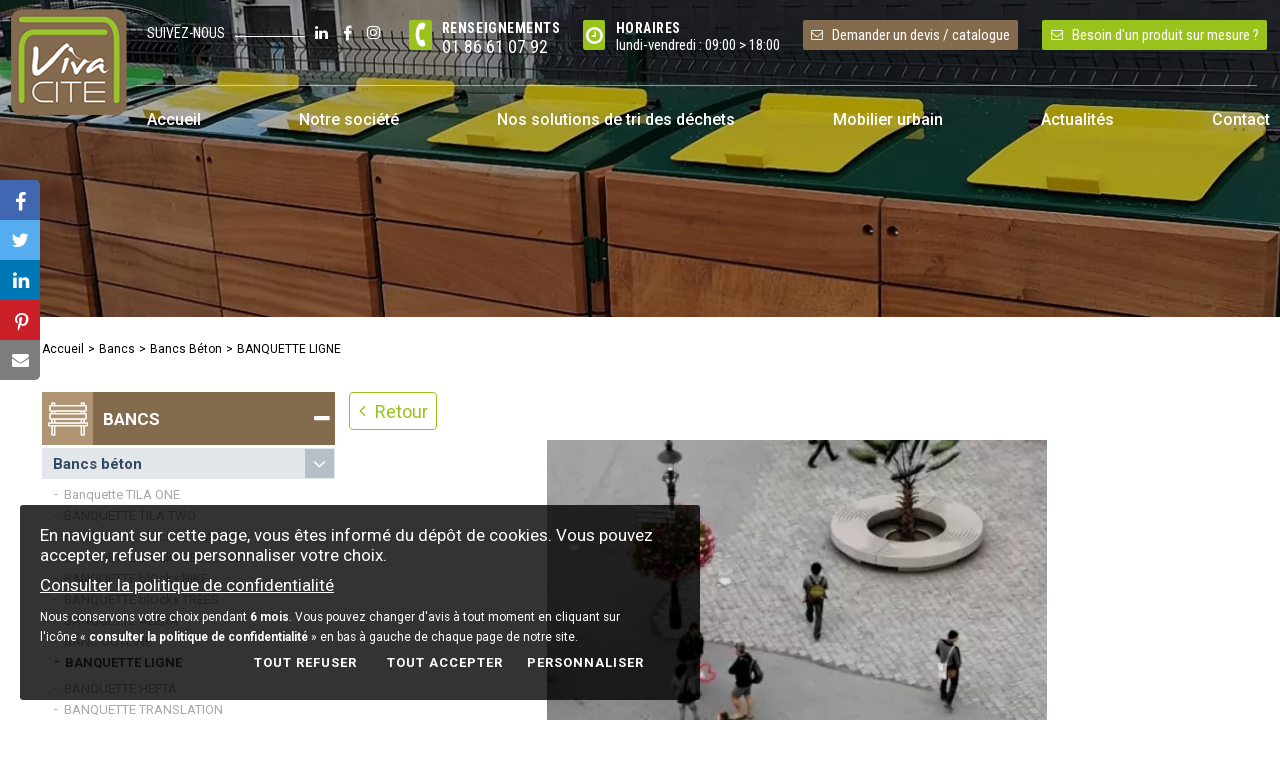

--- FILE ---
content_type: text/html; charset=UTF-8
request_url: https://www.viva-cite.com/banquette-ligne.htm
body_size: 15220
content:
<!doctype html>
<html prefix="og: http://ogp.me/ns#"  lang="fr">
<head>


<meta http-equiv="content-type" content="text/html; charset=utf-8" />
<title>Banquette Ligne disponible en plusieurs coloris | Viva Cité</title>
<meta name="viewport" content="width=device-width; initial-scale=1.0; maximum-scale=1.0; user-scalable=0;" />
<meta name="description" content="Découvrez la Banquette Ligne de Viva Cité : mobilier urbain moderne et fonctionnel, disponible en plusieurs coloris pour harmoniser et valoriser vos espaces publics." />
<base href="https://www.viva-cite.com/" />
<meta property="og:title" content="BANQUETTE LIGNE" />
<meta property="og:type" content="website" />
<meta property="og:url" content="https://www.viva-cite.com/banquette-ligne.htm" />
<meta property="og:image" content="" />
<meta property="og:description" content="" />
<meta property="og:site_name" content="Viva Cité" />


<link rel="preload" fetchpriority="high" href="css/font-awesome-4.7.0/css/font-awesome.min.css" as="style" />

<link href="https://fonts.googleapis.com/css2?family=Roboto+Condensed:ital,wght@0,400;0,700;1,400;1,700&family=Roboto:ital,wght@0,400;0,500;0,700;1,400;1,500;1,700&display=swap" rel="stylesheet">
<link rel="stylesheet" type="text/css" media="screen,projection" href="/css/mini-styles.css" />
<link rel="stylesheet" type="text/css" media="screen,projection" href="/css/mini-responsive.css" />

<link rel="stylesheet" type="text/css"  media="print" onload="this.media='all'"  href="/css/font-awesome-4.7.0/css/font-awesome.min.css" />
<link rel="stylesheet" type="text/css"  media="print" onload="this.media='all'"  href="/js/lightbox/css/mini-lightbox.css" />
<!-- Magnific Popup -->
<link rel="stylesheet" type="text/css" media="print" onload="this.media='all'" async href="/js/magnific-popup/mini-magnific-popup.css" />

	
<link rel="alternate" href="https://www.viva-cite.com/banquette-ligne.htm" hreflang="fr" />	

<link rel="icon" href="shorticon.png" type="image/x-icon" />
<link rel="shortcut icon" href="shorticon.png" type="image/x-icon" />
	    
<!-- Matomo -->
<script type="text/javascript">
  var _paq = _paq || [];
  /* tracker methods like "setCustomDimension" should be called before "trackPageView" */
  _paq.push(['trackPageView']);
  _paq.push(['enableLinkTracking']);
  (function() {
    var u="https://stats2.agoraline.fr/";
    _paq.push(['setTrackerUrl', u+'piwik.php']);
    _paq.push(['setSiteId', '195']);
    var d=document, g=d.createElement('script'), s=d.getElementsByTagName('script')[0];
    g.type='text/javascript'; g.async=true; g.defer=true; g.src=u+'piwik.js'; s.parentNode.insertBefore(g,s);
  })();
</script>
<!-- End Matomo Code -->
	
<!-- jQuery -->
<script type="text/javascript" src="/js/jquery-2.2.4.min.js" ></script>
<!-- Menu -->
<script type="text/javascript" src="/js/mini-menu-horizontal.js"></script>
<!--[if lte IE 6]>
	<style type="text/css">
	</style>
<![endif]-->
<!--[if IE]>
	<style type="text/css">
	</style>
<![endif]-->
<!-- Schema -->
<script type="application/ld+json">
{
	"@context": "http://schema.org",
	"@type": "Organization",
	"name": "Viva cité",
	"description": "Nos gammes de produits pour la protection de collecte sélective. Tous nos abris conteneurs s'implantent en harmonie avec le paysage urbain.",
	"image": "https://www.viva-cite.com/docs/slide/abri-conteneur-poubelle-beton-gamme-trion-slide.jpg",
	"logo": "https://www.viva-cite.com/docs/logo.png",
	"url": "https://www.viva-cite.com/",
	"telephone": "01 30 08 11 80",
	"sameAs": ["https://www.linkedin.com/in/vivacite-sas-433397179","https://www.facebook.com/vivaciteSAS","https://www.linkedin.com/company/vivacite-sas/"],
	"address": {
		"@type": "PostalAddress",
		"streetAddress": "191 Boulevard André Brémont",
		"addressLocality": "Saint-Leu-la-Forêt",
		"postalCode": "95320",
		"addressCountry": "France"
	}

}
</script>


</head>
<body>

	<script type="text/javascript">
				function fbs_click() {
				u = location.href;
				t = document.title;
				window.open('http://www.facebook.com/sharer.php?u='+encodeURIComponent(u)+'&t='+encodeURIComponent(t),'sharer','toolbar=0,status=0,width=626,height=436');
				return false;
			}
					function twitter_click() {
				u = location.href;
				t = document.title;
				window.open('https://twitter.com/intent/tweet?text='+encodeURIComponent(t)+'&url='+encodeURIComponent(u),'sharer','toolbar=0,status=0,width=626,height=436');
				return false;
			}
			
		function linkedin_click() {
			s = "https://www.viva-cite.com/";
			u = location.href;
			
			window.open('https://www.linkedin.com/cws/share?xd_origin_host='+s+'&original_referer='+encodeURIComponent(u)+'&url='+encodeURIComponent(u)+'&isFramed=false&token=&lang=fr_FR','sharer','toolbar=0,status=0,width=626,height=436');
			return false;
		}
			
		function pinterest_click() {
			u = location.href;
			m = "https://www.viva-cite.com/docs/Mobilier_urbain/Bancs_beton/banc_lignes.jpg";
			t = document.title;
			
			window.open('https://www.pinterest.com/pin/create/bookmarklet/?url='+encodeURIComponent(u)+'&media='+m+'&description='+encodeURIComponent(t),'sharer','toolbar=0,status=0,width=626,height=436');
			return false;
		}
					function mailpage() {
			var s = 'Viva Cité';
			u = 'https://www.viva-cite.com/banquette-ligne.htm';
			t = document.title;
			chaine_mail = 'mailto:?subject= '+s+' : '+encodeURIComponent(t);
			chaine_mail += "&body=" + encodeURIComponent(u);
			
			location.href = chaine_mail;
		}
		
	</script>
	<div id="cookie-message">
		<div id="cookie-message-wrapper">			
			<div id="cookie-message-contenu">
				<p>En naviguant sur cette page, vous &ecirc;tes inform&eacute; du d&eacute;p&ocirc;t de cookies. Vous pouvez accepter, refuser ou personnaliser votre choix.</p>				<div><a href="https://www.viva-cite.com/politique-de-confidentialite.htm">Consulter la politique de confidentialité</a></div>
				<div class="cookie-small"><small>Nous conservons votre choix pendant <strong>6 mois</strong>. Vous pouvez changer d'avis à tout moment en cliquant sur l'icône &laquo; <strong>consulter la politique de confidentialité</strong> &raquo; en bas à gauche de chaque page de notre site.</small></div>
			</div>
			<div id="cookie-choix-contenu">
				<a class="cookie-choix" id="cookie-refuse" href="javascript:void(0);"><span>Tout refuser</span></a>
				<a class="cookie-choix" id="cookie-accepte" href="javascript:void(0);"><span>Tout accepter</span></a>
				<a class="cookie-choix cookie-parametre" id="cookie-parametrer" href="#popup-cookie"><span>Personnaliser</span></a>
			</div>
		</div>
	</div>
<script type="text/javascript">
$(function() {
	var cookieVisible = true;
	$('#cookie-accepte, #cookie-parametrer').click(function() {
		cookieVisible = false;
		$('#cookie-message').fadeOut();
		$.ajax({
			url: 'ajax/cookie-message.php'
		})
	});
	
	$('#cookie-refuse').click(function() {
		// Refus
		var value = Cookies.get('ago_cookie_consent');
		var cc = (value) ? JSON.parse(value) : {"analytique":true,"marketing":true};

		for(var key in cc) {
			cc[key] = false;
		}
		
		// Réinjection du choix
		Cookies.set('ago_cookie_consent', JSON.stringify(cc), {expires: 365});
		
		cookieVisible = false;
		$('#cookie-message').fadeOut();
		$.ajax({
			url: 'ajax/cookie-message.php',
		});
	});
});
</script>
<div id="popup-cookie" class="white-popup mfp-hide">
	<div id="cookie-consent-form">
		<div class="titre" style="text-align:center; font-weight:bold;">Gestion des cookies</div>
		<p style="text-align:center;">En autorisant ces services tiers, vous acceptez le dépôt et la lecture de cookies ainsi que l'utilisation de technologies nécessaires à leur fonctionnement.</p>
		<p style="text-align:center;"><a href="https://www.viva-cite.com/politique-de-confidentialite.htm">Consulter la politique de confidentialité</a></p>
		<div class="categories">
							
						<div class="categorie">
			
				<div class="haut">
					<div class="titre">Cookies strictement nécessaires</div>
				
									<div class="configuration actif">Toujours actif</div>
															<div class="soustitre">Ce site utilise des cookies obligatoires à son fonctionnement; ils ne peuvent être désactivés.</div>
										<div class="categorie-description">Ils sont généralement établis suite à la réponse à des actions effectuées par vous-même et qui constituent une demande de services, comme la définition de vos préférences en matière de confidentialité, déconnexion ou de dé-remplissage de formulaire<br />Vous pouvez configurer votre navigateur pour bloquer ou être informé de l'existence de ces cookies.<br />Ces cookies ne stockent aucune information d'identification personnelle.</div>
				</div>
				
				<div class="contenu">
									<div>
						<div class="row nom">
							<div class="label">Nom</div>
							<div class="valeur">AGO_REFERER</div>
						</div>
						<div class="row description">
							<div class="label">Description</div>
							<div class="valeur">Identifier la provenance des visiteurs d'une page</div>
						</div>
					</div>
									<div>
						<div class="row nom">
							<div class="label">Nom</div>
							<div class="valeur">CONTACT_TELEPHONE</div>
						</div>
						<div class="row description">
							<div class="label">Description</div>
							<div class="valeur">Appeler la société depuis le site internet</div>
						</div>
					</div>
									<div>
						<div class="row nom">
							<div class="label">Nom</div>
							<div class="valeur">PHPSESSID</div>
						</div>
						<div class="row description">
							<div class="label">Description</div>
							<div class="valeur">Ce cookie permet d'établir la communication entre le serveur web et le navigateur, et stocke temporairement des informations sur votre session</div>
						</div>
					</div>
									<div>
						<div class="row nom">
							<div class="label">Nom</div>
							<div class="valeur">ago_cookie_consent</div>
						</div>
						<div class="row description">
							<div class="label">Description</div>
							<div class="valeur">Stocker le choix du visiteur concernant la gestion des cookies</div>
						</div>
					</div>
									<div>
						<div class="row nom">
							<div class="label">Nom</div>
							<div class="valeur">ago_cookie_message</div>
						</div>
						<div class="row description">
							<div class="label">Description</div>
							<div class="valeur">Accepter les cookies</div>
						</div>
					</div>
								</div>
			</div>
						
							
						<div class="categorie">
			
				<div class="haut">
					<div class="titre">Cookies de mesure d'audience ou statistiques</div>
				
									<div class="configuration">
						<!-- Rounded switch -->
						<label class="switch">
		  					<input class="cookie_switch" type="checkbox" value="analytique" >
		  					<span class="slider round"></span>
						</label>
					</div>
														<div class="categorie-description">Ces cookies sont utilisés dans le but de déterminer le nombre de visites et les sources du trafic, afin de mesurer et d'améliorer les performances de notre site Web.<br />Ils nous permettent d'identifier le nombre de visualisation par page et d'évaluer la navigation des visiteurs.<br />Toutes ces informations collectées par ces cookies sont agrégées et donc anonymisées.<br />En cas de refus de ces cookies, nous ne seront pas informés de votre visite sur notre site.</div>
				</div>
				
				<div class="contenu">
									<div>
						<div class="row nom">
							<div class="label">Nom</div>
							<div class="valeur">_pk_ref.195.7336</div>
						</div>
						<div class="row description">
							<div class="label">Description</div>
							<div class="valeur">Stocker les informations d'attribution le référent initialement utilisé pour visiter le site Web</div>
						</div>
					</div>
									<div>
						<div class="row nom">
							<div class="label">Nom</div>
							<div class="valeur">_pk_id.195.7336</div>
						</div>
						<div class="row description">
							<div class="label">Description</div>
							<div class="valeur">Stocker votre identifiant unique de visite</div>
						</div>
					</div>
									<div>
						<div class="row nom">
							<div class="label">Nom</div>
							<div class="valeur">_pk_ses.195.7336</div>
						</div>
						<div class="row description">
							<div class="label">Description</div>
							<div class="valeur">Cookies de courte durée utilisés pour stocker temporairement les données de la visite</div>
						</div>
					</div>
								</div>
			</div>
						
							
						<div class="categorie">
			
				<div class="haut">
					<div class="titre">Cookies réseaux sociaux</div>
				
									<div class="configuration">
						<!-- Rounded switch -->
						<label class="switch">
		  					<input class="cookie_switch" type="checkbox" value="marketing" >
		  					<span class="slider round"></span>
						</label>
					</div>
														<div class="categorie-description">Ces cookies sont déposés via les boutons réseaux sociaux qui permettent de faciliter le partage des contenus du site Facebook, Instagram, Twitter ou Linkedin<br /><br /><a target="_blank" href="https://fr-fr.facebook.com/policy.php">Politique de confidentialité de Facebook</a><br /><br /><a target="_blank" href="https://twitter.com/fr/privacy">Politique de confidentialité de Twitter</a><br /><br /><a target="_blank" href="https://fr.linkedin.com/legal/privacy-policy">Politique de confidentialité de Linkedin</a><br /><br /><a target="_blank" href="https://about.instagram.com/fr-fr/community/safety">Politique de confidentialité de Instagram</a></div>
				</div>
				
				<div class="contenu">
								</div>
			</div>
						
				</div>
	</div>
	<script type="text/javascript">
document.addEventListener('DOMContentLoaded', function () {
  if (window.jQuery) {
$(function() {
	var value = Cookies.get('ago_cookie_consent');
	var cc = (value) ? JSON.parse(value) : {};

	$('.cookie_switch').on('change', function(e) {
		// Récupération de la catégorie
		var cat = $(this).val();

		// Choix
		if($(this).is(':checked')) {
			// Autorise
			cc[cat] = true;
			
		} else {
			// Refuse
			cc[cat] = false;
		}

		// Réinjection du choix
		Cookies.set('ago_cookie_consent', JSON.stringify(cc), {expires: 180});	
	});
});
  }
});
</script>
	<div class="popup-modal-close">
		<button class="bouton popup-modal-dismiss">Fermer</button>
	</div>
</div>
<script type="text/javascript">
$(function() {
	//Fermeture modal
	$('#popup-cookie .popup-modal-dismiss').on('click', function() {
		$.magnificPopup.close();
	});

	// Ouverture modal
	$('.cookie-parametre').magnificPopup({
		type:'inline',
		midClick: true, // allow opening popup on middle mouse click. Always set it to true if you don't provide alternative source.
		callbacks: {
			open: function() {
				$('body').addClass('mfp-open popin-open');	
			},
			close: function() {
				$('body').removeClass('mfp-open popin-open');
			},
		 	resize: function() {		 		
		 		var hauteurContenu = heightContenu();
		 		$('.white-popup').css('maxHeight',hauteurContenu+'px');
		 	},
		 	ajaxContentAdded:function(){
		 		var hauteurContenu = heightContenu();
		 		$('.white-popup').css('maxHeight',hauteurContenu+'px');					 	
		 	}			
    	}
	});
});
</script><div id="global" class="global-page">
	<a name="haut"></a>
	<div id="bandeau" class="lg">
    	<div class="layout"></div>    	
		<div id="bandeau-conteneur">			
			<div id="bandeau-contact">
				<div class="global">	
					<div id="logo">
						<a href="https://www.viva-cite.com/"><img src="images/logo.png" alt="Viva Cité" title="Viva Cité" /></a>
					</div>			
				</div>
			</div>	
			<div id="bandeau-elements">
					<div class="global">
						<div>
						<div>
						<div>
						<div id="bandeau-reseaux" class="bandeau-element">
							<span>Suivez-nous</span>
														<div class="top-social">
								<a href="https://www.linkedin.com/in/vivacite-sas-433397179" onclick="window.open(this.href);return false;">
									<i class="fa fa-linkedin" aria-hidden="true"></i>						
								</a>
							</div>
																					<div class="top-social" id="bandeau-facebook">
								<a href="https://www.facebook.com/vivaciteSAS" onclick="window.open(this.href);return false;">
									<i class="fa fa-facebook" aria-hidden="true"></i>						
								</a>
							</div>
																												<div class="top-social">
								<a href="https://www.linkedin.com/company/vivacite-sas/" onclick="window.open(this.href);return false;">
									<i class="fa fa-instagram" aria-hidden="true"></i>						
								</a>
							</div>
															
						</div>
						<div id="bloc-horaires">
							<div id="bandeau-telephone" class="bandeau-element">
							<span>Renseignements</span><a href="tel:0186610792">01 86 61 07 92</a>
							</div>
							<div id="bandeau-horaires" class="bandeau-element">
								<span>Horaires</span>lundi-vendredi : 09:00 > 18:00							</div>
						</div>
						<div id="bandeau-email" class="bandeau-element">
							<form action="https://www.viva-cite.com/contact.htm" method="post">
									<input type="hidden" name="contact[type]" value="326">
									<input type="hidden" name="lien" value="devis">
									<label><i class="fa fa-envelope-o" aria-hidden="true"></i> <span><span>Demander</span> <span class="uppercase">u</span>n devis / catalogue<span class="responsive"> ?</span></span><input type="submit" value="" id="submitDevis"></label>
								</form>
													</div>
						<div id="bandeau-sur-mesure" class="bandeau-element">
							<form action="https://www.viva-cite.com/contact.htm" method="post">
								<input type="hidden" name="contact[type]" value="326">
								<input type="hidden" name="lien" value="devis">
								<label><i class="fa fa-envelope-o" aria-hidden="true"></i> <span><span>Besoin d'un</span> <span class="uppercase">p</span>roduit sur mesure ?</span><input type="submit" value="" id="submitmesure"></label>
							</form>
													</div>
						</div>
						</div>
						</div>
    				</div>
				</div>	
	
			<div id="bandeau-mobile" >					
				<div id="bandeau-mobile-bas">
					<span><i class="fa fa-bars"></i><span>Menu</span></span>				
				</div>
			</div>		
				
			<div id="menu-close">&times;</div>		
			<div id="menu-conteneur">	
			  <div id="menu-wrapper">
	<div id="menu-titre">
		<span><i class="fa fa-bars"></i><span>Menu</span></span>	
	</div>
	<div id="menu">
		<div class="global">
			<div>
				<div>
					<div>
												<div id="menu-1" class="menu-element ">
											<a href="https://www.viva-cite.com/"><span>Accueil</span></a>
															</div>
												<div id="menu-16" class="menu-element ">
																		<span>Notre soci&eacute;t&eacute;</span>
																						<div id="smenu-16" class="smenu-conteneur">
							<div class="global">
							<div class="smenu-centre">
								<div class="smenu-centre-menus">
									
							<div id="smenu-element-17" class="smenu-element " data-idmenu="16" >
																			<a href="https://www.viva-cite.com/qui-sommes-nous.htm"><span >Qui sommes-nous ?</span></a>
																											</div>
									
							<div id="smenu-element-18" class="smenu-element " data-idmenu="16" >
																			<a href="https://www.viva-cite.com/l-equipe.htm"><span >L'&eacute;quipe</span></a>
																											</div>
															</div>
																<div class="clear"></div>
							</div>
							</div>
						</div>
										</div>
												<div id="menu-21" class="menu-element  menu-special">
																		<span>Nos solutions de tri des d&eacute;chets</span>
																						<div id="smenu-21" class="smenu-conteneur">
							<div class="global">
							<div class="smenu-centre">
								<div class="smenu-centre-menus">
									
							<div id="smenu-element-30" class="smenu-element " data-idmenu="21" >
																			<a href="https://www.viva-cite.com/abris-conteneurs.htm"><span style="background:url(https://www.viva-cite.com/docs/menu/icone-menu-abris-conteneur.png)no-repeat left top;">Abris conteneurs</span></a>
																												<div id="ssmenu-30" class="ssmenu-conteneur">									
													
												<div id="ssmenu-element-78" class="ssmenu-element " data-idmenu="30">
																									<a href="https://www.viva-cite.com/abris-conteneurs-bois.htm"><span><i class="fa fa-caret-right" aria-hidden="true"></i><span>Abris conteneurs bois</span></span></a>
																					
												</div>				
													
												<div id="ssmenu-element-87" class="ssmenu-element " data-idmenu="30">
																									<a href="https://www.viva-cite.com/abris-conteneurs-metal.htm"><span><i class="fa fa-caret-right" aria-hidden="true"></i><span>Abris conteneurs m&eacute;tal</span></span></a>
																					
												</div>				
													
												<div id="ssmenu-element-100" class="ssmenu-element " data-idmenu="30">
																									<a href="https://www.viva-cite.com/abris-conteneurs-beton.htm"><span><i class="fa fa-caret-right" aria-hidden="true"></i><span>Abris conteneurs b&eacute;ton</span></span></a>
																					
												</div>				
													
												<div id="ssmenu-element-223" class="ssmenu-element " data-idmenu="30">
																									<a href="https://www.viva-cite.com/abris-biodechets.htm"><span><i class="fa fa-caret-right" aria-hidden="true"></i><span>Abris Biod&eacute;chets</span></span></a>
																					
												</div>				
																					</div>
																		</div>
									
							<div id="smenu-element-31" class="smenu-element " data-idmenu="21" >
																			<a href="https://www.viva-cite.com/parc-conteneurs.htm"><span style="background:url(https://www.viva-cite.com/docs/menu/icone-menu-parc-conteneur.png)no-repeat left top;">Parc &agrave; conteneurs</span></a>
																												<div id="ssmenu-31" class="ssmenu-conteneur">									
													
												<div id="ssmenu-element-51" class="ssmenu-element " data-idmenu="31">
																									<a href="https://www.viva-cite.com/parcs-conteneurs-bois.htm"><span><i class="fa fa-caret-right" aria-hidden="true"></i><span>Parcs &agrave; conteneurs bois</span></span></a>
																					
												</div>				
													
												<div id="ssmenu-element-50" class="ssmenu-element " data-idmenu="31">
																									<a href="https://www.viva-cite.com/parc-conteneurs-acier.htm"><span><i class="fa fa-caret-right" aria-hidden="true"></i><span>Parc &agrave; conteneurs acier</span></span></a>
																					
												</div>				
													
												<div id="ssmenu-element-49" class="ssmenu-element " data-idmenu="31">
																									<a href="https://www.viva-cite.com/parcs-conteneurs-beton.htm"><span><i class="fa fa-caret-right" aria-hidden="true"></i><span>Parcs &agrave; conteneurs b&eacute;ton</span></span></a>
																					
												</div>				
																					</div>
																		</div>
									
							<div id="smenu-element-91" class="smenu-element " data-idmenu="21" >
																			<a href="https://www.viva-cite.com/abris-velos-et-motos.htm"><span style="background:url(https://www.viva-cite.com/docs/menu/icone-menu-abris-velos.png)no-repeat left top;">Abris v&eacute;los et motos</span></a>
																												<div id="ssmenu-91" class="ssmenu-conteneur">									
													
												<div id="ssmenu-element-150" class="ssmenu-element " data-idmenu="91">
																									<a href="https://www.viva-cite.com/parking-deux-roues.htm"><span><i class="fa fa-caret-right" aria-hidden="true"></i><span>Parking pour 2 roues</span></span></a>
																					
												</div>				
													
												<div id="ssmenu-element-272" class="ssmenu-element " data-idmenu="91">
																									<a href="https://www.viva-cite.com/alveole-plus.htm"><span><i class="fa fa-caret-right" aria-hidden="true"></i><span>Alveole Plus</span></span></a>
																					
												</div>				
																					</div>
																		</div>
									
							<div id="smenu-element-33" class="smenu-element " data-idmenu="21" >
																			<a href="https://www.viva-cite.com/logettes.htm"><span style="background:url(https://www.viva-cite.com/docs/menu/icone-menu-logette.png)no-repeat left top;">Logettes</span></a>
																												<div id="ssmenu-33" class="ssmenu-conteneur">									
													
												<div id="ssmenu-element-112" class="ssmenu-element " data-idmenu="33">
																									<a href="https://www.viva-cite.com/logettes-bois2.htm"><span><i class="fa fa-caret-right" aria-hidden="true"></i><span>Logettes bois</span></span></a>
																					
												</div>				
													
												<div id="ssmenu-element-113" class="ssmenu-element " data-idmenu="33">
																									<a href="https://www.viva-cite.com/logette-metal.htm"><span><i class="fa fa-caret-right" aria-hidden="true"></i><span>Logette m&eacute;tal</span></span></a>
																					
												</div>				
													
												<div id="ssmenu-element-111" class="ssmenu-element " data-idmenu="33">
																									<a href="https://www.viva-cite.com/logettes-beton.htm"><span><i class="fa fa-caret-right" aria-hidden="true"></i><span>Logettes Beton</span></span></a>
																					
												</div>				
																					</div>
																		</div>
									
							<div id="smenu-element-34" class="smenu-element " data-idmenu="21" >
																			<a href="https://www.viva-cite.com/sur-mesure.htm"><span style="background:url(https://www.viva-cite.com/docs/paves/icone-sur-mesure.png)no-repeat left top;">Sur mesure</span></a>
																												<div id="ssmenu-34" class="ssmenu-conteneur">									
													
												<div id="ssmenu-element-217" class="ssmenu-element " data-idmenu="34">
																									<a href="https://www.viva-cite.com/encombrant-toit-plat.htm"><span><i class="fa fa-caret-right" aria-hidden="true"></i><span>Encombrant &agrave; toit plat</span></span></a>
																					
												</div>				
													
												<div id="ssmenu-element-218" class="ssmenu-element " data-idmenu="34">
																									<a href="https://www.viva-cite.com/logette-speciale.htm"><span><i class="fa fa-caret-right" aria-hidden="true"></i><span>Logette Sp&eacute;ciale</span></span></a>
																					
												</div>				
													
												<div id="ssmenu-element-219" class="ssmenu-element " data-idmenu="34">
																									<a href="https://www.viva-cite.com/abri-conteneur-personnalise.htm"><span><i class="fa fa-caret-right" aria-hidden="true"></i><span>Abri conteneur personnalis&eacute;</span></span></a>
																					
												</div>				
													
												<div id="ssmenu-element-80" class="ssmenu-element " data-idmenu="34">
																									<a href="https://www.viva-cite.com/demande-de-solutions-specifiques-et-sur-mesure.htm"><span><i class="fa fa-caret-right" aria-hidden="true"></i><span>Demande de solutions sp&eacute;cifiques et sur mesure</span></span></a>
																					
												</div>				
													
												<div id="ssmenu-element-277" class="ssmenu-element " data-idmenu="34">
																									<a href="https://www.viva-cite.com/regroupement-des-aires-de-collecte-des-dechets.htm"><span><i class="fa fa-caret-right" aria-hidden="true"></i><span>Regroupement des aires de collecte des d&eacute;chets</span></span></a>
																					
												</div>				
																					</div>
																		</div>
															</div>
																<div class="clear"></div>
							</div>
							</div>
						</div>
										</div>
												<div id="menu-173" class="menu-element  menu-special">
																		<span>Mobilier urbain</span>
																						<div id="smenu-173" class="smenu-conteneur">
							<div class="global">
							<div class="smenu-centre">
								<div class="smenu-centre-menus">
									
							<div id="smenu-element-187" class="smenu-element selected " data-idmenu="173" >
																														<a href="https://www.viva-cite.com/bancs-beton.htm" ><span style="background:url(https://www.viva-cite.com/docs/menu/fabrication-bancs.png)no-repeat left top;">Bancs</span></a>
																																						<div id="ssmenu-187" class="ssmenu-conteneur">									
													
												<div id="ssmenu-element-117" class="ssmenu-element selected " data-idmenu="187">
																									<a href="https://www.viva-cite.com/bancs-beton.htm"><span><i class="fa fa-caret-right" aria-hidden="true"></i><span>Bancs b&eacute;ton</span></span></a>
																					
												</div>				
																					</div>
																		</div>
									
							<div id="smenu-element-179" class="smenu-element " data-idmenu="173" >
																														<a href="https://www.viva-cite.com/abris-fumeurs.htm" ><span style="background:url(https://www.viva-cite.com/docs/menu/abri-fumeurs-et-accessoires.png)no-repeat left top;">Fumeurs</span></a>
																																						<div id="ssmenu-179" class="ssmenu-conteneur">									
													
												<div id="ssmenu-element-180" class="ssmenu-element " data-idmenu="179">
																									<a href="https://www.viva-cite.com/abris-fumeurs.htm"><span><i class="fa fa-caret-right" aria-hidden="true"></i><span>Abris fumeurs</span></span></a>
																					
												</div>				
													
												<div id="ssmenu-element-181" class="ssmenu-element " data-idmenu="179">
																									<a href="https://www.viva-cite.com/accessoires-et-mobiliers-fumeurs.htm"><span><i class="fa fa-caret-right" aria-hidden="true"></i><span>Accessoires et mobiliers fumeurs</span></span></a>
																					
												</div>				
																					</div>
																		</div>
									
							<div id="smenu-element-182" class="smenu-element " data-idmenu="173" >
																			<a href="https://www.viva-cite.com/jardinieres.htm"><span style="background:url(https://www.viva-cite.com/docs/menu/fabrication-jardinieres-mobilier-urbain.png)no-repeat left top;">Jardini&egrave;res</span></a>
																											</div>
									
							<div id="smenu-element-186" class="smenu-element " data-idmenu="173" >
																														<a href="https://www.viva-cite.com/securite-dans-l-industrie.htm" ><span style="background:url(https://www.viva-cite.com/docs/menu/accessoire-et-mobilier-urbain.png)no-repeat left top;">Autres</span></a>
																																						<div id="ssmenu-186" class="ssmenu-conteneur">									
													
												<div id="ssmenu-element-245" class="ssmenu-element " data-idmenu="186">
																									<a href="https://www.viva-cite.com/securite-industrie.htm"><span><i class="fa fa-caret-right" aria-hidden="true"></i><span>Securite dans l'industrie</span></span></a>
																					
												</div>				
																					</div>
																		</div>
															</div>
																<div class="clear"></div>
							</div>
							</div>
						</div>
										</div>
												<div id="menu-19" class="menu-element ">
											<a href="https://www.viva-cite.com/actualites.htm"><span>Actualit&eacute;s</span></a>
															</div>
												<div id="menu-2" class="menu-element ">
											<a href="https://www.viva-cite.com/contact.htm"><span>Contact</span></a>
															</div>
									</div>
				</div>
			</div>
		</div>
	</div>
</div>  			</div>
	  	</div>
	</div>	
    <div id="centre">
		<div id="contenu-bandeau"  class="parallax-window parallax-image" data-image-src="https://www.viva-cite.com/docs/bandeau_/mcith/mcith_1920x1250_image-parallaxe-vivacite-solution-de-tri-selectif-et-amenagement-urbain.webp" data-parallax="scroll"></div>

    	<div class="global">
    	
    		<div class="contenu-wrapper">   
		    	<div id="contenu-panier-reponse-conteneur"></div>	
			<div id="ariane">
	<a href="https://www.viva-cite.com/" class="ariane-accueil">Accueil</a>
						<span class="ariane-fleche">&gt;</span>
												<span class="ariane-element">Bancs</span>
												<span class="ariane-fleche">&gt;</span>
												<a class="ariane-element" href="https://www.viva-cite.com/bancs-beton.htm">Bancs B&eacute;ton</a>
												<span class="ariane-fleche">&gt;</span>
							<span class="ariane-element-final">BANQUETTE LIGNE</span>
						</div>	
	    		<div id="gauche"></div>
	    		<div id="droite">
	    				    	</div>
	    		<div id="contenu">   		
	    			
					
<script type="text/javascript">    
$(function(){$('.produit-couleur .color').hover(function(){var id=$(this).parent().attr('id').split('-')[2];$(this).parent().addClass('hover')},function(){var id=$(this).parent().attr('id').split('-')[2];$(this).parent().removeClass('hover')})})</script>
		<div id="famille-menu-gauche">
		<div class="famille-menu-conteneur encours">
			<div class="famille-parent-conteneur" id="famille-parent-conteneur-187">
				<div class="famille-parent-titre">
					<span class="icone-famille"></span>
					<span class="nom">Bancs</span>
					<span class="icone" onclick="toggleProduitsFamille(187);"><i class="fa fa-minus" aria-hidden="true"></i></span>
				</div>
				<div class="famille-parent-produits" >
		<div class="famille-conteneur selected  produit" id="famille-conteneur-117">
			<div class="famille-titre">
							<a href="https://www.viva-cite.com/bancs-beton.htm" > 
					<span class="nom">Bancs b&eacute;ton</span>
				</a>	
								<span class="fleche" onclick="toggleProduits(117);"><i class="fa fa-angle-down" aria-hidden="true"></i></span>
										
						</div>
		

			<div class="famille-conteneur-produits">		
				<div class=" famille-produit bouton-js" data-url="https://www.viva-cite.com/banquette-tila-one.htm" onclick="window.location.href='https://www.viva-cite.com/banquette-tila-one.htm';">
									<a href="https://www.viva-cite.com/banquette-tila-one.htm">
						<span class="tiret">- </span>
						<span class="nom">Banquette TILA ONE</span>
					</a>
								</div>
				<div class=" famille-produit bouton-js" data-url="https://www.viva-cite.com/banquette-tila-two.htm" onclick="window.location.href='https://www.viva-cite.com/banquette-tila-two.htm';">
									<a href="https://www.viva-cite.com/banquette-tila-two.htm">
						<span class="tiret">- </span>
						<span class="nom">BANQUETTE TILA TWO</span>
					</a>
								</div>
				<div class=" famille-produit bouton-js" data-url="https://www.viva-cite.com/banquette-blockx-straight.htm" onclick="window.location.href='https://www.viva-cite.com/banquette-blockx-straight.htm';">
									<a href="https://www.viva-cite.com/banquette-blockx-straight.htm">
						<span class="tiret">- </span>
						<span class="nom">BANQUETTE blOckx STRAIGHT</span>
					</a>
								</div>
				<div class=" famille-produit bouton-js" data-url="https://www.viva-cite.com/banquette-blockx-bevelded.htm" onclick="window.location.href='https://www.viva-cite.com/banquette-blockx-bevelded.htm';">
									<a href="https://www.viva-cite.com/banquette-blockx-bevelded.htm">
						<span class="tiret">- </span>
						<span class="nom">BANQUETTE blOckx BEVELDED</span>
					</a>
								</div>
				<div class=" famille-produit bouton-js" data-url="https://www.viva-cite.com/banquette-blockx-bike.htm" onclick="window.location.href='https://www.viva-cite.com/banquette-blockx-bike.htm';">
									<a href="https://www.viva-cite.com/banquette-blockx-bike.htm">
						<span class="tiret">- </span>
						<span class="nom">BANQUETTE blOckx BIKE</span>
					</a>
								</div>
				<div class=" famille-produit bouton-js" data-url="https://www.viva-cite.com/banquette-blockx-trees.htm" onclick="window.location.href='https://www.viva-cite.com/banquette-blockx-trees.htm';">
									<a href="https://www.viva-cite.com/banquette-blockx-trees.htm">
						<span class="tiret">- </span>
						<span class="nom">BANQUETTE blOckx TREES</span>
					</a>
								</div>
				<div class=" famille-produit bouton-js" data-url="https://www.viva-cite.com/banquette-alera.htm" onclick="window.location.href='https://www.viva-cite.com/banquette-alera.htm';">
									<a href="https://www.viva-cite.com/banquette-alera.htm">
						<span class="tiret">- </span>
						<span class="nom">BANQUETTE ALERA</span>
					</a>
								</div>
				<div class=" famille-produit bouton-js" data-url="https://www.viva-cite.com/banc-outline.htm" onclick="window.location.href='https://www.viva-cite.com/banc-outline.htm';">
									<a href="https://www.viva-cite.com/banc-outline.htm">
						<span class="tiret">- </span>
						<span class="nom">BANC OUTLINE</span>
					</a>
								</div>
				<div class="selected famille-produit bouton-js" data-url="https://www.viva-cite.com/banquette-ligne.htm" onclick="window.location.href='https://www.viva-cite.com/banquette-ligne.htm';">
									<span class="tiret">- </span>
					<span class="nom">BANQUETTE LIGNE</span>
								</div>
				<div class=" famille-produit bouton-js" data-url="https://www.viva-cite.com/banquette-hepta.htm" onclick="window.location.href='https://www.viva-cite.com/banquette-hepta.htm';">
									<a href="https://www.viva-cite.com/banquette-hepta.htm">
						<span class="tiret">- </span>
						<span class="nom">BANQUETTE HEPTA</span>
					</a>
								</div>
				<div class=" famille-produit bouton-js" data-url="https://www.viva-cite.com/banquette-translation.htm" onclick="window.location.href='https://www.viva-cite.com/banquette-translation.htm';">
									<a href="https://www.viva-cite.com/banquette-translation.htm">
						<span class="tiret">- </span>
						<span class="nom">BANQUETTE TRANSLATION</span>
					</a>
								</div>
				<div class=" famille-produit bouton-js" data-url="https://www.viva-cite.com/banquette-lucky.htm" onclick="window.location.href='https://www.viva-cite.com/banquette-lucky.htm';">
									<a href="https://www.viva-cite.com/banquette-lucky.htm">
						<span class="tiret">- </span>
						<span class="nom">BANQUETTE LUCKY</span>
					</a>
								</div>
				<div class=" famille-produit bouton-js" data-url="https://www.viva-cite.com/banquette-daytona.htm" onclick="window.location.href='https://www.viva-cite.com/banquette-daytona.htm';">
									<a href="https://www.viva-cite.com/banquette-daytona.htm">
						<span class="tiret">- </span>
						<span class="nom">BANQUETTE DAYTONA</span>
					</a>
								</div>
				<div class=" famille-produit bouton-js" data-url="https://www.viva-cite.com/banquette-phoenix.htm" onclick="window.location.href='https://www.viva-cite.com/banquette-phoenix.htm';">
									<a href="https://www.viva-cite.com/banquette-phoenix.htm">
						<span class="tiret">- </span>
						<span class="nom">BANQUETTE PHOENIX</span>
					</a>
								</div>
				<div class=" famille-produit bouton-js" data-url="https://www.viva-cite.com/banquette-story.htm" onclick="window.location.href='https://www.viva-cite.com/banquette-story.htm';">
									<a href="https://www.viva-cite.com/banquette-story.htm">
						<span class="tiret">- </span>
						<span class="nom">BANQUETTE STORY</span>
					</a>
								</div>
				<div class=" famille-produit bouton-js" data-url="https://www.viva-cite.com/banquette-siege-cutting.htm" onclick="window.location.href='https://www.viva-cite.com/banquette-siege-cutting.htm';">
									<a href="https://www.viva-cite.com/banquette-siege-cutting.htm">
						<span class="tiret">- </span>
						<span class="nom">BANQUETTE &amp; SIEGE CUTTING</span>
					</a>
								</div>
				<div class=" famille-produit bouton-js" data-url="https://www.viva-cite.com/banc-emotion.htm" onclick="window.location.href='https://www.viva-cite.com/banc-emotion.htm';">
									<a href="https://www.viva-cite.com/banc-emotion.htm">
						<span class="tiret">- </span>
						<span class="nom">BANC EMOTION</span>
					</a>
								</div>
				<div class=" famille-produit bouton-js" data-url="https://www.viva-cite.com/banquette-time.htm" onclick="window.location.href='https://www.viva-cite.com/banquette-time.htm';">
									<a href="https://www.viva-cite.com/banquette-time.htm">
						<span class="tiret">- </span>
						<span class="nom">BANQUETTE TIME</span>
					</a>
								</div>
				<div class=" famille-produit bouton-js" data-url="https://www.viva-cite.com/banquette-hudson.htm" onclick="window.location.href='https://www.viva-cite.com/banquette-hudson.htm';">
									<a href="https://www.viva-cite.com/banquette-hudson.htm">
						<span class="tiret">- </span>
						<span class="nom">BANQUETTE HUDSON</span>
					</a>
								</div>
				<div class=" famille-produit bouton-js" data-url="https://www.viva-cite.com/banquette-harlem.htm" onclick="window.location.href='https://www.viva-cite.com/banquette-harlem.htm';">
									<a href="https://www.viva-cite.com/banquette-harlem.htm">
						<span class="tiret">- </span>
						<span class="nom">BANQUETTE HARLEM</span>
					</a>
								</div>
				<div class=" famille-produit bouton-js" data-url="https://www.viva-cite.com/banc-tribeca.htm" onclick="window.location.href='https://www.viva-cite.com/banc-tribeca.htm';">
									<a href="https://www.viva-cite.com/banc-tribeca.htm">
						<span class="tiret">- </span>
						<span class="nom">BANC TRIBECA</span>
					</a>
								</div>
				<div class=" famille-produit bouton-js" data-url="https://www.viva-cite.com/banquette-money.htm" onclick="window.location.href='https://www.viva-cite.com/banquette-money.htm';">
									<a href="https://www.viva-cite.com/banquette-money.htm">
						<span class="tiret">- </span>
						<span class="nom">BANQUETTE MONEY</span>
					</a>
								</div>
				<div class=" famille-produit bouton-js" data-url="https://www.viva-cite.com/banc-money.htm" onclick="window.location.href='https://www.viva-cite.com/banc-money.htm';">
									<a href="https://www.viva-cite.com/banc-money.htm">
						<span class="tiret">- </span>
						<span class="nom">BANC MONEY</span>
					</a>
								</div>
				<div class=" famille-produit bouton-js" data-url="https://www.viva-cite.com/banquette-relax-max.htm" onclick="window.location.href='https://www.viva-cite.com/banquette-relax-max.htm';">
									<a href="https://www.viva-cite.com/banquette-relax-max.htm">
						<span class="tiret">- </span>
						<span class="nom">BANQUETTE RELAX MAX</span>
					</a>
								</div>
				<div class=" famille-produit bouton-js" data-url="https://www.viva-cite.com/banquette-chicago.htm" onclick="window.location.href='https://www.viva-cite.com/banquette-chicago.htm';">
									<a href="https://www.viva-cite.com/banquette-chicago.htm">
						<span class="tiret">- </span>
						<span class="nom">BANQUETTE CHICAGO</span>
					</a>
								</div>
				<div class=" famille-produit bouton-js" data-url="https://www.viva-cite.com/banquette-madison.htm" onclick="window.location.href='https://www.viva-cite.com/banquette-madison.htm';">
									<a href="https://www.viva-cite.com/banquette-madison.htm">
						<span class="tiret">- </span>
						<span class="nom">BANQUETTE MADISON</span>
					</a>
								</div>
			</div>
		</div>
					</div>
			</div>
		</div>
		
					<div id="famille-titre-produits">Découvrez nos autres produits</div>	
			
		<div id="famille-menu-conteneur" class="famille-menu-conteneur">
			<div class="famille-parent-conteneur" id="famille-parent-conteneur-30">
				<div class="famille-parent-titre">
				<span class="icone-famille"></span>
					<a href="https://www.viva-cite.com/abris-conteneurs.htm">
						<span class="nom"><span>Abris conteneurs</span></span>
					</a>
					<span class="icone" onclick="toggleProduitsFamille(30);"><i class="fa fa-plus" aria-hidden="true"></i></span>
				</div>
				<div class="famille-parent-produits" >
		<div class="famille-conteneur  produit" id="famille-conteneur-78">
			<div class="famille-titre">
							<a href="https://www.viva-cite.com/abris-conteneurs-bois.htm" > 
					<span class="nom">Abris conteneurs bois</span>
				</a>	
								<span class="fleche" onclick="toggleProduits(78);"><i class="fa fa-angle-right" aria-hidden="true"></i></span>
										
						</div>
		

			<div class="famille-conteneur-produits">		
				<div class=" famille-produit bouton-js" data-url="https://www.viva-cite.com/abris-conteneurs-bois-gamme-mango.htm" onclick="window.location.href='https://www.viva-cite.com/abris-conteneurs-bois-gamme-mango.htm';">
									<a href="https://www.viva-cite.com/abris-conteneurs-bois-gamme-mango.htm">
						<span class="tiret">- </span>
						<span class="nom">Abris conteneurs bois gamme Mango</span>
					</a>
								</div>
			</div>
		</div>
			<div class="famille-conteneur  produit" id="famille-conteneur-87">
			<div class="famille-titre">
							<a href="https://www.viva-cite.com/abris-conteneurs-metal.htm" > 
					<span class="nom">Abris conteneurs m&eacute;tal</span>
				</a>	
								<span class="fleche" onclick="toggleProduits(87);"><i class="fa fa-angle-right" aria-hidden="true"></i></span>
										
						</div>
		

			<div class="famille-conteneur-produits">		
				<div class=" famille-produit bouton-js" data-url="https://www.viva-cite.com/abris-conteneurs-metal-gamme-symphonie.htm" onclick="window.location.href='https://www.viva-cite.com/abris-conteneurs-metal-gamme-symphonie.htm';">
									<a href="https://www.viva-cite.com/abris-conteneurs-metal-gamme-symphonie.htm">
						<span class="tiret">- </span>
						<span class="nom">Abris conteneurs m&eacute;tal gamme symphonie</span>
					</a>
								</div>
				<div class=" famille-produit bouton-js" data-url="https://www.viva-cite.com/abris-conteneurs-metal-gamme-athena.htm" onclick="window.location.href='https://www.viva-cite.com/abris-conteneurs-metal-gamme-athena.htm';">
									<a href="https://www.viva-cite.com/abris-conteneurs-metal-gamme-athena.htm">
						<span class="tiret">- </span>
						<span class="nom">Abris conteneurs m&eacute;tal gamme ath&eacute;na</span>
					</a>
								</div>
				<div class=" famille-produit bouton-js" data-url="https://www.viva-cite.com/abris-conteneurs-metal-gamme-sidney.htm" onclick="window.location.href='https://www.viva-cite.com/abris-conteneurs-metal-gamme-sidney.htm';">
									<a href="https://www.viva-cite.com/abris-conteneurs-metal-gamme-sidney.htm">
						<span class="tiret">- </span>
						<span class="nom">Abris conteneurs m&eacute;tal gamme sidney</span>
					</a>
								</div>
			</div>
		</div>
			<div class="famille-conteneur  produit" id="famille-conteneur-100">
			<div class="famille-titre">
							<a href="https://www.viva-cite.com/abris-conteneurs-beton.htm" > 
					<span class="nom">Abris conteneurs b&eacute;ton</span>
				</a>	
								<span class="fleche" onclick="toggleProduits(100);"><i class="fa fa-angle-right" aria-hidden="true"></i></span>
										
						</div>
		

			<div class="famille-conteneur-produits">		
				<div class=" famille-produit bouton-js" data-url="https://www.viva-cite.com/abris-conteneurs-beton-gamme-trion.htm" onclick="window.location.href='https://www.viva-cite.com/abris-conteneurs-beton-gamme-trion.htm';">
									<a href="https://www.viva-cite.com/abris-conteneurs-beton-gamme-trion.htm">
						<span class="tiret">- </span>
						<span class="nom">Abris conteneurs b&eacute;ton gamme trion</span>
					</a>
								</div>
				<div class=" famille-produit bouton-js" data-url="https://www.viva-cite.com/abris-conteneurs-beton-media.htm" onclick="window.location.href='https://www.viva-cite.com/abris-conteneurs-beton-media.htm';">
									<a href="https://www.viva-cite.com/abris-conteneurs-beton-media.htm">
						<span class="tiret">- </span>
						<span class="nom">Abris conteneurs b&eacute;ton gamme media</span>
					</a>
								</div>
			</div>
		</div>
			<div class="famille-conteneur  produit" id="famille-conteneur-223">
			<div class="famille-titre">
							<a href="https://www.viva-cite.com/abris-biodechets.htm" > 
					<span class="nom">Abris Biod&eacute;chets</span>
				</a>	
								<span class="fleche" onclick="toggleProduits(223);"><i class="fa fa-angle-right" aria-hidden="true"></i></span>
										
						</div>
		

			<div class="famille-conteneur-produits">		
				<div class=" famille-produit bouton-js" data-url="https://www.viva-cite.com/abri-biodechets-oslo.htm" onclick="window.location.href='https://www.viva-cite.com/abri-biodechets-oslo.htm';">
									<a href="https://www.viva-cite.com/abri-biodechets-oslo.htm">
						<span class="tiret">- </span>
						<span class="nom">Abri Biod&eacute;chets OSLO</span>
					</a>
								</div>
				<div class=" famille-produit bouton-js" data-url="https://www.viva-cite.com/conteneur-deux-roues-bio-select.htm" onclick="window.location.href='https://www.viva-cite.com/conteneur-deux-roues-bio-select.htm';">
									<a href="https://www.viva-cite.com/conteneur-deux-roues-bio-select.htm">
						<span class="tiret">- </span>
						<span class="nom">CONTENEUR 2 ROUES BIO SELECT</span>
					</a>
								</div>
				<div class=" famille-produit bouton-js" data-url="https://www.viva-cite.com/abris-conteneurs-beton-biodechet-trion.htm" onclick="window.location.href='https://www.viva-cite.com/abris-conteneurs-beton-biodechet-trion.htm';">
									<a href="https://www.viva-cite.com/abris-conteneurs-beton-biodechet-trion.htm">
						<span class="tiret">- </span>
						<span class="nom">Abris conteneurs b&eacute;ton gamme trion</span>
					</a>
								</div>
			</div>
		</div>
					</div>
			</div>	
			<div class="famille-parent-conteneur" id="famille-parent-conteneur-31">
				<div class="famille-parent-titre">
				<span class="icone-famille"></span>
					<a href="https://www.viva-cite.com/parc-conteneurs.htm">
						<span class="nom"><span>Parc &agrave; conteneurs</span></span>
					</a>
					<span class="icone" onclick="toggleProduitsFamille(31);"><i class="fa fa-plus" aria-hidden="true"></i></span>
				</div>
				<div class="famille-parent-produits" >
		<div class="famille-conteneur  produit" id="famille-conteneur-51">
			<div class="famille-titre">
							<a href="https://www.viva-cite.com/parcs-conteneurs-bois.htm" > 
					<span class="nom">Parcs &agrave; conteneurs bois</span>
				</a>	
								<span class="fleche" onclick="toggleProduits(51);"><i class="fa fa-angle-right" aria-hidden="true"></i></span>
										
						</div>
		

			<div class="famille-conteneur-produits">		
				<div class=" famille-produit bouton-js" data-url="https://www.viva-cite.com/local-de-stockage-bois-triparc-mango.htm" onclick="window.location.href='https://www.viva-cite.com/local-de-stockage-bois-triparc-mango.htm';">
									<a href="https://www.viva-cite.com/local-de-stockage-bois-triparc-mango.htm">
						<span class="tiret">- </span>
						<span class="nom">Local de stockage bois : triparc Mango</span>
					</a>
								</div>
				<div class=" famille-produit bouton-js" data-url="https://www.viva-cite.com/local-de-stockage-bois-triparc-tradition.htm" onclick="window.location.href='https://www.viva-cite.com/local-de-stockage-bois-triparc-tradition.htm';">
									<a href="https://www.viva-cite.com/local-de-stockage-bois-triparc-tradition.htm">
						<span class="tiret">- </span>
						<span class="nom">Local de stockage bois : triparc Tradition</span>
					</a>
								</div>
			</div>
		</div>
			<div class="famille-conteneur  produit" id="famille-conteneur-50">
			<div class="famille-titre">
							<a href="https://www.viva-cite.com/parc-conteneurs-acier.htm" > 
					<span class="nom">Parc &agrave; conteneurs acier</span>
				</a>	
								<span class="fleche" onclick="toggleProduits(50);"><i class="fa fa-angle-right" aria-hidden="true"></i></span>
										
						</div>
		

			<div class="famille-conteneur-produits">		
				<div class=" famille-produit bouton-js" data-url="https://www.viva-cite.com/local-de-stockage-acier-gamme-cesar.htm" onclick="window.location.href='https://www.viva-cite.com/local-de-stockage-acier-gamme-cesar.htm';">
									<a href="https://www.viva-cite.com/local-de-stockage-acier-gamme-cesar.htm">
						<span class="tiret">- </span>
						<span class="nom">Local de stockage acier : gamme C&eacute;sar</span>
					</a>
								</div>
				<div class=" famille-produit bouton-js" data-url="https://www.viva-cite.com/local-de-stockage-acier-gamme-steelia.htm" onclick="window.location.href='https://www.viva-cite.com/local-de-stockage-acier-gamme-steelia.htm';">
									<a href="https://www.viva-cite.com/local-de-stockage-acier-gamme-steelia.htm">
						<span class="tiret">- </span>
						<span class="nom">Local de stockage acier : gamme Steelia</span>
					</a>
								</div>
			</div>
		</div>
			<div class="famille-conteneur  produit" id="famille-conteneur-49">
			<div class="famille-titre">
							<a href="https://www.viva-cite.com/parcs-conteneurs-beton.htm" > 
					<span class="nom">Parcs &agrave; conteneurs b&eacute;ton</span>
				</a>	
								<span class="fleche" onclick="toggleProduits(49);"><i class="fa fa-angle-right" aria-hidden="true"></i></span>
										
						</div>
		

			<div class="famille-conteneur-produits">		
				<div class=" famille-produit bouton-js" data-url="https://www.viva-cite.com/local-de-stockage-beton-triparc-media.htm" onclick="window.location.href='https://www.viva-cite.com/local-de-stockage-beton-triparc-media.htm';">
									<a href="https://www.viva-cite.com/local-de-stockage-beton-triparc-media.htm">
						<span class="tiret">- </span>
						<span class="nom">Local de stockage b&eacute;ton : triparc M&eacute;dia</span>
					</a>
								</div>
				<div class=" famille-produit bouton-js" data-url="https://www.viva-cite.com/local-de-stockage-beton-triparc-prestige.htm" onclick="window.location.href='https://www.viva-cite.com/local-de-stockage-beton-triparc-prestige.htm';">
									<a href="https://www.viva-cite.com/local-de-stockage-beton-triparc-prestige.htm">
						<span class="tiret">- </span>
						<span class="nom">Local de stockage b&eacute;ton : triparc Prestige</span>
					</a>
								</div>
			</div>
		</div>
					</div>
			</div>	
			<div class="famille-parent-conteneur" id="famille-parent-conteneur-91">
				<div class="famille-parent-titre">
				<span class="icone-famille"></span>
					<a href="https://www.viva-cite.com/abris-velos-et-motos.htm">
						<span class="nom"><span>Abris v&eacute;los et motos</span></span>
					</a>
					<span class="icone" onclick="toggleProduitsFamille(91);"><i class="fa fa-plus" aria-hidden="true"></i></span>
				</div>
				<div class="famille-parent-produits" >
		<div class="famille-conteneur  produit" id="famille-conteneur-150">
			<div class="famille-titre">
							<a href="https://www.viva-cite.com/parking-deux-roues.htm" > 
					<span class="nom">Parking pour 2 roues</span>
				</a>	
								<span class="fleche" onclick="toggleProduits(150);"><i class="fa fa-angle-right" aria-hidden="true"></i></span>
										
						</div>
		

			<div class="famille-conteneur-produits">		
				<div class=" famille-produit bouton-js" data-url="https://www.viva-cite.com/abri-cycles-eco.htm" onclick="window.location.href='https://www.viva-cite.com/abri-cycles-eco.htm';">
									<a href="https://www.viva-cite.com/abri-cycles-eco.htm">
						<span class="tiret">- </span>
						<span class="nom">ABRI CYCLES ECO</span>
					</a>
								</div>
				<div class=" famille-produit bouton-js" data-url="https://www.viva-cite.com/abri-velo-rokin.htm" onclick="window.location.href='https://www.viva-cite.com/abri-velo-rokin.htm';">
									<a href="https://www.viva-cite.com/abri-velo-rokin.htm">
						<span class="tiret">- </span>
						<span class="nom">Abri Velo ROKIN</span>
					</a>
								</div>
				<div class=" famille-produit bouton-js" data-url="https://www.viva-cite.com/abri-velo-demi-lune.htm" onclick="window.location.href='https://www.viva-cite.com/abri-velo-demi-lune.htm';">
									<a href="https://www.viva-cite.com/abri-velo-demi-lune.htm">
						<span class="tiret">- </span>
						<span class="nom">ABRI VELO DEMI LUNE</span>
					</a>
								</div>
				<div class=" famille-produit bouton-js" data-url="https://www.viva-cite.com/abri-velos-voute.htm" onclick="window.location.href='https://www.viva-cite.com/abri-velos-voute.htm';">
									<a href="https://www.viva-cite.com/abri-velos-voute.htm">
						<span class="tiret">- </span>
						<span class="nom">ABRI V&Eacute;LOS VO&Ucirc;TE "L"</span>
					</a>
								</div>
				<div class=" famille-produit bouton-js" data-url="https://www.viva-cite.com/box-velos-berlin.htm" onclick="window.location.href='https://www.viva-cite.com/box-velos-berlin.htm';">
									<a href="https://www.viva-cite.com/box-velos-berlin.htm">
						<span class="tiret">- </span>
						<span class="nom">BOX A VELOS BERLIN</span>
					</a>
								</div>
				<div class=" famille-produit bouton-js" data-url="https://www.viva-cite.com/abri-velo-caen.htm" onclick="window.location.href='https://www.viva-cite.com/abri-velo-caen.htm';">
									<a href="https://www.viva-cite.com/abri-velo-caen.htm">
						<span class="tiret">- </span>
						<span class="nom">Abri Velo Caen</span>
					</a>
								</div>
				<div class=" famille-produit bouton-js" data-url="https://www.viva-cite.com/abris-velos-securises.htm" onclick="window.location.href='https://www.viva-cite.com/abris-velos-securises.htm';">
									<a href="https://www.viva-cite.com/abris-velos-securises.htm">
						<span class="tiret">- </span>
						<span class="nom">Abris v&eacute;los s&eacute;curis&eacute;s</span>
					</a>
								</div>
			</div>
		</div>
			<div class="famille-conteneur  produit" id="famille-conteneur-272">
			<div class="famille-titre">
							<a href="https://www.viva-cite.com/alveole-plus.htm" > 
					<span class="nom">Alveole Plus</span>
				</a>	
								<span class="fleche" onclick="toggleProduits(272);"><i class="fa fa-angle-right" aria-hidden="true"></i></span>
										
						</div>
		

			<div class="famille-conteneur-produits">		
				<div class=" famille-produit bouton-js" data-url="https://www.viva-cite.com/appui-velo.htm" onclick="window.location.href='https://www.viva-cite.com/appui-velo.htm';">
									<a href="https://www.viva-cite.com/appui-velo.htm">
						<span class="tiret">- </span>
						<span class="nom">Appui Velo</span>
					</a>
								</div>
				<div class=" famille-produit bouton-js" data-url="https://www.viva-cite.com/abri-velo-rokin.htm" onclick="window.location.href='https://www.viva-cite.com/abri-velo-rokin.htm';">
									<a href="https://www.viva-cite.com/abri-velo-rokin.htm">
						<span class="tiret">- </span>
						<span class="nom">Abri Velo ROKIN</span>
					</a>
								</div>
				<div class=" famille-produit bouton-js" data-url="https://www.viva-cite.com/abris-velos-securises.htm" onclick="window.location.href='https://www.viva-cite.com/abris-velos-securises.htm';">
									<a href="https://www.viva-cite.com/abris-velos-securises.htm">
						<span class="tiret">- </span>
						<span class="nom">Abris v&eacute;los s&eacute;curis&eacute;s</span>
					</a>
								</div>
			</div>
		</div>
					</div>
			</div>	
			<div class="famille-parent-conteneur" id="famille-parent-conteneur-33">
				<div class="famille-parent-titre">
				<span class="icone-famille"></span>
					<a href="https://www.viva-cite.com/logettes.htm">
						<span class="nom"><span>Logettes</span></span>
					</a>
					<span class="icone" onclick="toggleProduitsFamille(33);"><i class="fa fa-plus" aria-hidden="true"></i></span>
				</div>
				<div class="famille-parent-produits" >
		<div class="famille-conteneur  produit" id="famille-conteneur-112">
			<div class="famille-titre">
							<a href="https://www.viva-cite.com/logettes-bois2.htm" > 
					<span class="nom">Logettes bois</span>
				</a>	
								<span class="fleche" onclick="toggleProduits(112);"><i class="fa fa-angle-right" aria-hidden="true"></i></span>
										
						</div>
		

			<div class="famille-conteneur-produits">		
				<div class=" famille-produit bouton-js" data-url="https://www.viva-cite.com/logettes-bois.htm" onclick="window.location.href='https://www.viva-cite.com/logettes-bois.htm';">
									<a href="https://www.viva-cite.com/logettes-bois.htm">
						<span class="tiret">- </span>
						<span class="nom">Logettes Bois</span>
					</a>
								</div>
			</div>
		</div>
			<div class="famille-conteneur  produit" id="famille-conteneur-113">
			<div class="famille-titre">
							<a href="https://www.viva-cite.com/logette-metal.htm" > 
					<span class="nom">Logette m&eacute;tal</span>
				</a>	
								<span class="fleche" onclick="toggleProduits(113);"><i class="fa fa-angle-right" aria-hidden="true"></i></span>
										
						</div>
		

			<div class="famille-conteneur-produits">		
				<div class=" famille-produit bouton-js" data-url="https://www.viva-cite.com/logette-metal-steelia.htm" onclick="window.location.href='https://www.viva-cite.com/logette-metal-steelia.htm';">
									<a href="https://www.viva-cite.com/logette-metal-steelia.htm">
						<span class="tiret">- </span>
						<span class="nom">Logette m&eacute;tal Steelia</span>
					</a>
								</div>
			</div>
		</div>
			<div class="famille-conteneur  produit" id="famille-conteneur-111">
			<div class="famille-titre">
							<a href="https://www.viva-cite.com/logettes-beton.htm" > 
					<span class="nom">Logettes Beton</span>
				</a>	
								<span class="fleche" onclick="toggleProduits(111);"><i class="fa fa-angle-right" aria-hidden="true"></i></span>
										
						</div>
		

			<div class="famille-conteneur-produits">		
				<div class=" famille-produit bouton-js" data-url="https://www.viva-cite.com/logette-media-acier-beton.htm" onclick="window.location.href='https://www.viva-cite.com/logette-media-acier-beton.htm';">
									<a href="https://www.viva-cite.com/logette-media-acier-beton.htm">
						<span class="tiret">- </span>
						<span class="nom">Logette M&eacute;dia Acier B&eacute;ton</span>
					</a>
								</div>
			</div>
		</div>
					</div>
			</div>	
			<div class="famille-parent-conteneur" id="famille-parent-conteneur-179">
				<div class="famille-parent-titre">
				<span class="icone-famille"></span>
					<a href="https://www.viva-cite.com/abris-fumeurs.htm">
						<span class="nom"><span>Fumeurs</span></span>
					</a>
					<span class="icone" onclick="toggleProduitsFamille(179);"><i class="fa fa-plus" aria-hidden="true"></i></span>
				</div>
				<div class="famille-parent-produits" >
		<div class="famille-conteneur  produit" id="famille-conteneur-180">
			<div class="famille-titre">
							<a href="https://www.viva-cite.com/abris-fumeurs.htm" > 
					<span class="nom">Abris fumeurs</span>
				</a>	
								<span class="fleche" onclick="toggleProduits(180);"><i class="fa fa-angle-right" aria-hidden="true"></i></span>
										
						</div>
		

			<div class="famille-conteneur-produits">		
				<div class=" famille-produit bouton-js" data-url="https://www.viva-cite.com/abri-fumeurs-modulo.htm" onclick="window.location.href='https://www.viva-cite.com/abri-fumeurs-modulo.htm';">
									<a href="https://www.viva-cite.com/abri-fumeurs-modulo.htm">
						<span class="tiret">- </span>
						<span class="nom">Abri fumeurs Modulo</span>
					</a>
								</div>
				<div class=" famille-produit bouton-js" data-url="https://www.viva-cite.com/abri-fumeurs-eco.htm" onclick="window.location.href='https://www.viva-cite.com/abri-fumeurs-eco.htm';">
									<a href="https://www.viva-cite.com/abri-fumeurs-eco.htm">
						<span class="tiret">- </span>
						<span class="nom">Abri fumeurs Eco</span>
					</a>
								</div>
			</div>
		</div>
			<div class="famille-conteneur  produit" id="famille-conteneur-181">
			<div class="famille-titre">
							<a href="https://www.viva-cite.com/accessoires-et-mobiliers-fumeurs.htm" > 
					<span class="nom">Accessoires et mobiliers fumeurs</span>
				</a>	
								<span class="fleche" onclick="toggleProduits(181);"><i class="fa fa-angle-right" aria-hidden="true"></i></span>
										
						</div>
		

			<div class="famille-conteneur-produits">		
				<div class=" famille-produit bouton-js" data-url="https://www.viva-cite.com/cendrier-sablier.htm" onclick="window.location.href='https://www.viva-cite.com/cendrier-sablier.htm';">
									<a href="https://www.viva-cite.com/cendrier-sablier.htm">
						<span class="tiret">- </span>
						<span class="nom">Cendrier Sablier</span>
					</a>
								</div>
				<div class=" famille-produit bouton-js" data-url="https://www.viva-cite.com/corbeille-cendrier-tremie.htm" onclick="window.location.href='https://www.viva-cite.com/corbeille-cendrier-tremie.htm';">
									<a href="https://www.viva-cite.com/corbeille-cendrier-tremie.htm">
						<span class="tiret">- </span>
						<span class="nom">Corbeille-cendrier Tr&eacute;mie</span>
					</a>
								</div>
				<div class=" famille-produit bouton-js" data-url="https://www.viva-cite.com/potelet-cendrier-inox-brosse.htm" onclick="window.location.href='https://www.viva-cite.com/potelet-cendrier-inox-brosse.htm';">
									<a href="https://www.viva-cite.com/potelet-cendrier-inox-brosse.htm">
						<span class="tiret">- </span>
						<span class="nom">Potelet - Cendrier Inox bross&eacute;</span>
					</a>
								</div>
			</div>
		</div>
					</div>
			</div>	
			<div class="famille-parent-conteneur" id="famille-parent-conteneur-182">
				<div class="famille-parent-titre">
				<span class="icone-famille"></span>
					<a href="https://www.viva-cite.com/jardinieres.htm">
						<span class="nom"><span>Jardini&egrave;res</span></span>
					</a>
					<span class="icone" onclick="toggleProduitsFamille(182);"><i class="fa fa-plus" aria-hidden="true"></i></span>
				</div>
				<div class="famille-parent-produits" >
				</div>
			</div>	
			<div class="famille-parent-conteneur" id="famille-parent-conteneur-186">
				<div class="famille-parent-titre">
				<span class="icone-famille"></span>
					<a href="https://www.viva-cite.com/securite-dans-l-industrie.htm">
						<span class="nom"><span>Autres</span></span>
					</a>
					<span class="icone" onclick="toggleProduitsFamille(186);"><i class="fa fa-plus" aria-hidden="true"></i></span>
				</div>
				<div class="famille-parent-produits" >
		<div class="famille-conteneur  produit" id="famille-conteneur-245">
			<div class="famille-titre">
							<a href="https://www.viva-cite.com/securite-industrie.htm" > 
					<span class="nom">Securite dans l'industrie</span>
				</a>	
								<span class="fleche" onclick="toggleProduits(245);"><i class="fa fa-angle-right" aria-hidden="true"></i></span>
										
						</div>
		

			<div class="famille-conteneur-produits">		
				<div class=" famille-produit bouton-js" data-url="https://www.viva-cite.com/etrier-de-protection-dm-baes.htm" onclick="window.location.href='https://www.viva-cite.com/etrier-de-protection-dm-baes.htm';">
									<a href="https://www.viva-cite.com/etrier-de-protection-dm-baes.htm">
						<span class="tiret">- </span>
						<span class="nom">ETRIER DE PROTECTION DM BAES</span>
					</a>
								</div>
				<div class=" famille-produit bouton-js" data-url="https://www.viva-cite.com/arceau-renforce-deux-pieds-hauteur-1000-mm.htm" onclick="window.location.href='https://www.viva-cite.com/arceau-renforce-deux-pieds-hauteur-1000-mm.htm';">
									<a href="https://www.viva-cite.com/arceau-renforce-deux-pieds-hauteur-1000-mm.htm">
						<span class="tiret">- </span>
						<span class="nom">Arceau d'angle renforc&eacute; &agrave; 2 pieds hauteur 1000 mm</span>
					</a>
								</div>
				<div class=" famille-produit bouton-js" data-url="https://www.viva-cite.com/arceau-renforce-60.htm" onclick="window.location.href='https://www.viva-cite.com/arceau-renforce-60.htm';">
									<a href="https://www.viva-cite.com/arceau-renforce-60.htm">
						<span class="tiret">- </span>
						<span class="nom">ARCEAU RENFORCE 60</span>
					</a>
								</div>
			</div>
		</div>
					</div>
			</div>	
			<div class="famille-parent-conteneur" id="famille-parent-conteneur-34">
				<div class="famille-parent-titre">
				<span class="icone-famille"></span>
					<a href="https://www.viva-cite.com/sur-mesure.htm">
						<span class="nom"><span>Sur mesure</span></span>
					</a>
					<span class="icone" onclick="toggleProduitsFamille(34);"><i class="fa fa-plus" aria-hidden="true"></i></span>
				</div>
				<div class="famille-parent-produits" >
		<div class="famille-conteneur  produit" id="famille-conteneur-217">
			<div class="famille-titre">
							<a href="https://www.viva-cite.com/encombrant-toit-plat.htm" > 
					<span class="nom">Encombrant &agrave; toit plat</span>
				</a>	
								<span class="fleche" onclick="toggleProduits(217);"><i class="fa fa-angle-right" aria-hidden="true"></i></span>
										
						</div>
		

			<div class="famille-conteneur-produits">		
			<span>Aucun produit</span>	
			</div>
		</div>
			<div class="famille-conteneur  produit" id="famille-conteneur-218">
			<div class="famille-titre">
							<a href="https://www.viva-cite.com/logette-speciale.htm" > 
					<span class="nom">Logette Sp&eacute;ciale</span>
				</a>	
								<span class="fleche" onclick="toggleProduits(218);"><i class="fa fa-angle-right" aria-hidden="true"></i></span>
										
						</div>
		

			<div class="famille-conteneur-produits">		
			<span>Aucun produit</span>	
			</div>
		</div>
			<div class="famille-conteneur  produit" id="famille-conteneur-219">
			<div class="famille-titre">
							<a href="https://www.viva-cite.com/abri-conteneur-personnalise.htm" > 
					<span class="nom">Abri conteneur personnalis&eacute;</span>
				</a>	
								<span class="fleche" onclick="toggleProduits(219);"><i class="fa fa-angle-right" aria-hidden="true"></i></span>
										
						</div>
		

			<div class="famille-conteneur-produits">		
			<span>Aucun produit</span>	
			</div>
		</div>
			<div class="famille-conteneur  produit" id="famille-conteneur-80">
			<div class="famille-titre">
							<a href="https://www.viva-cite.com/demande-de-solutions-specifiques-et-sur-mesure.htm" > 
					<span class="nom">Demande de solutions sp&eacute;cifiques et sur mesure</span>
				</a>	
								<span class="fleche" onclick="toggleProduits(80);"><i class="fa fa-angle-right" aria-hidden="true"></i></span>
										
						</div>
		

			<div class="famille-conteneur-produits">		
			<span>Aucun produit</span>	
			</div>
		</div>
			<div class="famille-conteneur  produit" id="famille-conteneur-277">
			<div class="famille-titre">
							<a href="https://www.viva-cite.com/regroupement-des-aires-de-collecte-des-dechets.htm" > 
					<span class="nom">Regroupement des aires de collecte des d&eacute;chets</span>
				</a>	
								<span class="fleche" onclick="toggleProduits(277);"><i class="fa fa-angle-right" aria-hidden="true"></i></span>
										
						</div>
		

			<div class="famille-conteneur-produits">		
			<span>Aucun produit</span>	
			</div>
		</div>
					</div>
			</div>	
		</div>
	


<div id="boutons-catalogues">
		<div id="bouton-catalogue" class="bouton-catalogue">
			<a href="/docs/vivacite-catalogue-2021-web.pdf" class="bouton boutonCatalogue" onclick="window.open(this.href); return false;"><span>Télécharger notre catalogue</span><i></i></a>
		</div>
		<div id="bouton-catalogue-mobilier" class="bouton-catalogue">
			<a href="/docs/vivacite-mobilier-2021-web.pdf" class="bouton boutonCatalogue" onclick="window.open(this.href); return false;"><span>Télécharger notre catalogue mobilier</span><i></i></a>
		</div>
</div>
	</div>
	
<script type="text/javascript">    
function toggleProduitsFamille(idFamille){if($('#famille-parent-conteneur-'+idFamille+' .icone i').hasClass('fa-plus')){$('#famille-parent-conteneur-'+idFamille+' .icone i').removeClass('fa-plus');$('#famille-parent-conteneur-'+idFamille+' .icone i').addClass('fa-minus');$('#famille-parent-conteneur-'+idFamille+' .famille-parent-produits').slideDown()}else{$('#famille-parent-conteneur-'+idFamille+' .famille-parent-produits').slideUp();$('#famille-parent-conteneur-'+idFamille+' .icone i').removeClass('fa-minus');$('#famille-parent-conteneur-'+idFamille+' .icone i').addClass('fa-plus')}}
function toggleProduits(idFamille){if($('#famille-conteneur-'+idFamille+' .fleche i').hasClass('fa-angle-right')){$('#famille-conteneur-'+idFamille+' .fleche i').removeClass('fa-angle-right');$('#famille-conteneur-'+idFamille+' .fleche i').addClass('fa-angle-down');$('#famille-conteneur-'+idFamille+' .famille-conteneur-produits').slideDown()}else{$('#famille-conteneur-'+idFamille+' .famille-conteneur-produits').slideUp();$('#famille-conteneur-'+idFamille+' .fleche i').removeClass('fa-angle-down');$('#famille-conteneur-'+idFamille+' .fleche i').addClass('fa-angle-right')}}</script>
			
		<div id="produit">
			<div id="produit-haut">		 
				    <div class="famille-menu-conteneur encours">
   		<div class="famille-parent-conteneur" id="famille-parent-conteneur-187">    			
   			<div class="famille-parent-produits" >
   			<div class="famille-conteneur selected  produit" id="famille-conteneur-117">
			<div class="famille-titre">
							<a href="https://www.viva-cite.com/bancs-beton.htm" > 
					<span class="nom">Bancs b&eacute;ton</span>
				</a>	
								<span class="fleche" onclick="toggleProduits(117);"><i class="fa fa-angle-down" aria-hidden="true"></i></span>
										
						</div>
		

			<div class="famille-conteneur-produits">		
				<div class=" famille-produit bouton-js" data-url="https://www.viva-cite.com/banquette-tila-one.htm" onclick="window.location.href='https://www.viva-cite.com/banquette-tila-one.htm';">
									<a href="https://www.viva-cite.com/banquette-tila-one.htm">
						<span class="tiret">- </span>
						<span class="nom">Banquette TILA ONE</span>
					</a>
								</div>
				<div class=" famille-produit bouton-js" data-url="https://www.viva-cite.com/banquette-tila-two.htm" onclick="window.location.href='https://www.viva-cite.com/banquette-tila-two.htm';">
									<a href="https://www.viva-cite.com/banquette-tila-two.htm">
						<span class="tiret">- </span>
						<span class="nom">BANQUETTE TILA TWO</span>
					</a>
								</div>
				<div class=" famille-produit bouton-js" data-url="https://www.viva-cite.com/banquette-blockx-straight.htm" onclick="window.location.href='https://www.viva-cite.com/banquette-blockx-straight.htm';">
									<a href="https://www.viva-cite.com/banquette-blockx-straight.htm">
						<span class="tiret">- </span>
						<span class="nom">BANQUETTE blOckx STRAIGHT</span>
					</a>
								</div>
				<div class=" famille-produit bouton-js" data-url="https://www.viva-cite.com/banquette-blockx-bevelded.htm" onclick="window.location.href='https://www.viva-cite.com/banquette-blockx-bevelded.htm';">
									<a href="https://www.viva-cite.com/banquette-blockx-bevelded.htm">
						<span class="tiret">- </span>
						<span class="nom">BANQUETTE blOckx BEVELDED</span>
					</a>
								</div>
				<div class=" famille-produit bouton-js" data-url="https://www.viva-cite.com/banquette-blockx-bike.htm" onclick="window.location.href='https://www.viva-cite.com/banquette-blockx-bike.htm';">
									<a href="https://www.viva-cite.com/banquette-blockx-bike.htm">
						<span class="tiret">- </span>
						<span class="nom">BANQUETTE blOckx BIKE</span>
					</a>
								</div>
				<div class=" famille-produit bouton-js" data-url="https://www.viva-cite.com/banquette-blockx-trees.htm" onclick="window.location.href='https://www.viva-cite.com/banquette-blockx-trees.htm';">
									<a href="https://www.viva-cite.com/banquette-blockx-trees.htm">
						<span class="tiret">- </span>
						<span class="nom">BANQUETTE blOckx TREES</span>
					</a>
								</div>
				<div class=" famille-produit bouton-js" data-url="https://www.viva-cite.com/banquette-alera.htm" onclick="window.location.href='https://www.viva-cite.com/banquette-alera.htm';">
									<a href="https://www.viva-cite.com/banquette-alera.htm">
						<span class="tiret">- </span>
						<span class="nom">BANQUETTE ALERA</span>
					</a>
								</div>
				<div class=" famille-produit bouton-js" data-url="https://www.viva-cite.com/banc-outline.htm" onclick="window.location.href='https://www.viva-cite.com/banc-outline.htm';">
									<a href="https://www.viva-cite.com/banc-outline.htm">
						<span class="tiret">- </span>
						<span class="nom">BANC OUTLINE</span>
					</a>
								</div>
				<div class="selected famille-produit bouton-js" data-url="https://www.viva-cite.com/banquette-ligne.htm" onclick="window.location.href='https://www.viva-cite.com/banquette-ligne.htm';">
									<span class="tiret">- </span>
					<span class="nom">BANQUETTE LIGNE</span>
								</div>
				<div class=" famille-produit bouton-js" data-url="https://www.viva-cite.com/banquette-hepta.htm" onclick="window.location.href='https://www.viva-cite.com/banquette-hepta.htm';">
									<a href="https://www.viva-cite.com/banquette-hepta.htm">
						<span class="tiret">- </span>
						<span class="nom">BANQUETTE HEPTA</span>
					</a>
								</div>
				<div class=" famille-produit bouton-js" data-url="https://www.viva-cite.com/banquette-translation.htm" onclick="window.location.href='https://www.viva-cite.com/banquette-translation.htm';">
									<a href="https://www.viva-cite.com/banquette-translation.htm">
						<span class="tiret">- </span>
						<span class="nom">BANQUETTE TRANSLATION</span>
					</a>
								</div>
				<div class=" famille-produit bouton-js" data-url="https://www.viva-cite.com/banquette-lucky.htm" onclick="window.location.href='https://www.viva-cite.com/banquette-lucky.htm';">
									<a href="https://www.viva-cite.com/banquette-lucky.htm">
						<span class="tiret">- </span>
						<span class="nom">BANQUETTE LUCKY</span>
					</a>
								</div>
				<div class=" famille-produit bouton-js" data-url="https://www.viva-cite.com/banquette-daytona.htm" onclick="window.location.href='https://www.viva-cite.com/banquette-daytona.htm';">
									<a href="https://www.viva-cite.com/banquette-daytona.htm">
						<span class="tiret">- </span>
						<span class="nom">BANQUETTE DAYTONA</span>
					</a>
								</div>
				<div class=" famille-produit bouton-js" data-url="https://www.viva-cite.com/banquette-phoenix.htm" onclick="window.location.href='https://www.viva-cite.com/banquette-phoenix.htm';">
									<a href="https://www.viva-cite.com/banquette-phoenix.htm">
						<span class="tiret">- </span>
						<span class="nom">BANQUETTE PHOENIX</span>
					</a>
								</div>
				<div class=" famille-produit bouton-js" data-url="https://www.viva-cite.com/banquette-story.htm" onclick="window.location.href='https://www.viva-cite.com/banquette-story.htm';">
									<a href="https://www.viva-cite.com/banquette-story.htm">
						<span class="tiret">- </span>
						<span class="nom">BANQUETTE STORY</span>
					</a>
								</div>
				<div class=" famille-produit bouton-js" data-url="https://www.viva-cite.com/banquette-siege-cutting.htm" onclick="window.location.href='https://www.viva-cite.com/banquette-siege-cutting.htm';">
									<a href="https://www.viva-cite.com/banquette-siege-cutting.htm">
						<span class="tiret">- </span>
						<span class="nom">BANQUETTE &amp; SIEGE CUTTING</span>
					</a>
								</div>
				<div class=" famille-produit bouton-js" data-url="https://www.viva-cite.com/banc-emotion.htm" onclick="window.location.href='https://www.viva-cite.com/banc-emotion.htm';">
									<a href="https://www.viva-cite.com/banc-emotion.htm">
						<span class="tiret">- </span>
						<span class="nom">BANC EMOTION</span>
					</a>
								</div>
				<div class=" famille-produit bouton-js" data-url="https://www.viva-cite.com/banquette-time.htm" onclick="window.location.href='https://www.viva-cite.com/banquette-time.htm';">
									<a href="https://www.viva-cite.com/banquette-time.htm">
						<span class="tiret">- </span>
						<span class="nom">BANQUETTE TIME</span>
					</a>
								</div>
				<div class=" famille-produit bouton-js" data-url="https://www.viva-cite.com/banquette-hudson.htm" onclick="window.location.href='https://www.viva-cite.com/banquette-hudson.htm';">
									<a href="https://www.viva-cite.com/banquette-hudson.htm">
						<span class="tiret">- </span>
						<span class="nom">BANQUETTE HUDSON</span>
					</a>
								</div>
				<div class=" famille-produit bouton-js" data-url="https://www.viva-cite.com/banquette-harlem.htm" onclick="window.location.href='https://www.viva-cite.com/banquette-harlem.htm';">
									<a href="https://www.viva-cite.com/banquette-harlem.htm">
						<span class="tiret">- </span>
						<span class="nom">BANQUETTE HARLEM</span>
					</a>
								</div>
				<div class=" famille-produit bouton-js" data-url="https://www.viva-cite.com/banc-tribeca.htm" onclick="window.location.href='https://www.viva-cite.com/banc-tribeca.htm';">
									<a href="https://www.viva-cite.com/banc-tribeca.htm">
						<span class="tiret">- </span>
						<span class="nom">BANC TRIBECA</span>
					</a>
								</div>
				<div class=" famille-produit bouton-js" data-url="https://www.viva-cite.com/banquette-money.htm" onclick="window.location.href='https://www.viva-cite.com/banquette-money.htm';">
									<a href="https://www.viva-cite.com/banquette-money.htm">
						<span class="tiret">- </span>
						<span class="nom">BANQUETTE MONEY</span>
					</a>
								</div>
				<div class=" famille-produit bouton-js" data-url="https://www.viva-cite.com/banc-money.htm" onclick="window.location.href='https://www.viva-cite.com/banc-money.htm';">
									<a href="https://www.viva-cite.com/banc-money.htm">
						<span class="tiret">- </span>
						<span class="nom">BANC MONEY</span>
					</a>
								</div>
				<div class=" famille-produit bouton-js" data-url="https://www.viva-cite.com/banquette-relax-max.htm" onclick="window.location.href='https://www.viva-cite.com/banquette-relax-max.htm';">
									<a href="https://www.viva-cite.com/banquette-relax-max.htm">
						<span class="tiret">- </span>
						<span class="nom">BANQUETTE RELAX MAX</span>
					</a>
								</div>
				<div class=" famille-produit bouton-js" data-url="https://www.viva-cite.com/banquette-chicago.htm" onclick="window.location.href='https://www.viva-cite.com/banquette-chicago.htm';">
									<a href="https://www.viva-cite.com/banquette-chicago.htm">
						<span class="tiret">- </span>
						<span class="nom">BANQUETTE CHICAGO</span>
					</a>
								</div>
				<div class=" famille-produit bouton-js" data-url="https://www.viva-cite.com/banquette-madison.htm" onclick="window.location.href='https://www.viva-cite.com/banquette-madison.htm';">
									<a href="https://www.viva-cite.com/banquette-madison.htm">
						<span class="tiret">- </span>
						<span class="nom">BANQUETTE MADISON</span>
					</a>
								</div>
			</div>
		</div>
	   			</div>
    	</div>
   	</div>
   
			</div>
			<div id="produit-contenu">		 
				<div id="produit-retour">
				<a href="https://www.viva-cite.com/bancs-beton.htm"><i class="fa fa-angle-left" aria-hidden="true"></i>Retour</a>
				</div>
				<div id="produit-centre">
						<div id="produit-container-intro">
		<div id="produit-photos">

<script type="text/javascript">    
$(function(){window.slider={fullSize:!1,jcarousel:$('#produit-slider'),selectorWidthMax:'#produit-slider',pauseOver:!1};function lanceSlide(){var fullSize=window.slider.fullSize;var node=window.slider.selectorWidthMax;var jcarousel=window.slider.jcarousel;var pauseOver=window.slider.pauseOver;if(fullSize){var widthEcran=self.innerWidth}else{var widthEcran=$(node).width()}
var widthLargeurTotale=self.innerWidth;var widthOrigine='650';var heightOrigine='450';jcarousel.on('jcarousel:reload jcarousel:create',function(){var carousel=$(this),width=carousel.innerWidth();var pourcentage=(widthEcran*100)/widthOrigine;var heightSlide=Math.floor((heightOrigine*pourcentage)/100);if(heightSlide>452){heightSlide=452}
$('#produit-slider').css('height',heightSlide+'px');var heightPhotos=heightSlide+20;$('#produit-photos').css('height',heightPhotos+'px');$('#produit-slider .produit-slider-li').css('width',widthEcran+'px')}).on('jcarousel:animateend',function(event,carousel){var currentItem=$(this).jcarousel('visible');var zoomactif=currentItem.data('zoomactif');if(zoomactif==1){$('#produit-slider-zoom').removeClass('hidden');$('#produit-slider-zoom a').attr('href',currentItem.data('zoom'));$('#produit-slider-zoom a').data('legende',currentItem.data('legende'))}else{$('#produit-slider-zoom').addClass('hidden')}}).jcarousel({wrap:'circular'}).jcarouselAutoscroll({interval:4000,target:'+=1',autostart:!0,}).jcarouselSwipe();$('#produit-slider-control-prev').jcarouselControl({target:'-=1'});$('#produit-slider-control-next').jcarouselControl({target:'+=1'})}
$(window).bind("load",function(){lanceSlide();$('#produit-slider-loader').css('display','none')});$(window).bind("resize",lanceSlide);$(window).bind("orientationchange",lanceSlide)})</script>
				<div id="produit-slider-conteneur" >
				<div id="produit-slider-loader"></div>
				<div id="produit-slider" class="jcarousel">
					<ul>
											<li id="produit-slide-0" class="produit-slider-li" data-zoomactif="0" data-zoom="https://www.viva-cite.com/docs/Mobilier_urbain/Bancs_beton/banc_lignes.jpg" data-legende="">           
							<div class="produit-slider-image" style="background:url(https://www.viva-cite.com/docs/Mobilier_urbain/Bancs_beton/mcith/mcith_650x450_banc_lignes.webp) center center no-repeat;background-size: cover;">
															</div>					
						</li>
											<li id="produit-slide-1" class="produit-slider-li" data-zoomactif="0" data-zoom="https://www.viva-cite.com/docs/Mobilier_urbain/Bancs_beton/banquette_lignes_detouree.jpg" data-legende="">           
							<div class="produit-slider-image" style="background:url(https://www.viva-cite.com/docs/Mobilier_urbain/Bancs_beton/mcith/mcith_650x450_banquette_lignes_detouree.webp) center center no-repeat;background-size: cover;">
															</div>					
						</li>
										</ul>
				</div>		
				<div id="produit-slider-zoom" class="hidden">
					<a href="https://www.viva-cite.com/docs/Mobilier_urbain/Bancs_beton/banc_lignes.jpg" data-lightbox="image" data-title=""><i class="fa fa-search-plus" aria-hidden="true"></i></a>
				</div>
								<div id="produit-slider-fleches-conteneur" class="global">	
					<a href="#" id="produit-slider-control-prev"><i class="fa fa-angle-left" aria-hidden="true"></i></a>
					<a href="#" id="produit-slider-control-next"><i class="fa fa-angle-right" aria-hidden="true"></i></a>
				</div>		
							</div>
		</div>
					<div id="produit-descriptif">
		<h1>BANQUETTE LIGNE</h1>
		<div id="texte-produit-descriptif">
						
				<p><strong>La banquette modulable LIGNES offre un design pur et très élégant en forme de quart de rond.</strong></p>
<p>Grâce à sa forme, facilement modulable, LIGNES offre de très nombreuses possibilités de compositions: Il pourra par exemple être utilisé pour créer un alignement sinusoïdal ou un banc circulaire en entourage d'un arbre ou d'un poteau.<br />Sa partie assise est soulignée par de fines stries de différentes longueurs, assurant une continuité lorsque plusieurs banquettes LIGNES sont alignées. Ces animations soulignent la forme générale en amenant à la fois dynamisme et modernité.<br />LIGNES permet de créer un grand nombre d'assises en utilisant peu de modules. Il ponctue et sépare les espaces offrant son élégance aux lieux modernes, plus classiques ou historiques.</p>
<p><strong>TECHNIQUE:</strong></p>
<ul>
<li>Autostable, pose libre sans scellement</li>
<li>Disponible en plusieurs coloris.</li>
<li>Poids: 1117 Kg</li>
</ul>		
				
		</div>
		<div id="bouton-produit-descriptif">
				<a href="/docs/Mobilier_urbain/Bancs_beton/FICHES_TECHNIQUES/doc-technique-ligne.pdf" class="bouton ficheTechnique"><i></i>Télécharger la fiche technique</a>
				<form action="https://www.viva-cite.com/contact.htm" method="post">
			<input type="hidden" name="contact[type]" value="326">
			<input type="hidden" name="contact[sujet]" value="BANQUETTE LIGNE">
			<input type="hidden" name="lien" value="devis">
			<label><i class="fa fa-envelope-o" aria-hidden="true"></i> <span><span>Demander</span> <span class="uppercase">u</span>n devis<span class="responsive"> ?</span></span><input type="submit" value="" id="submitDevis"></label>
		</form>
		</div>
	</div>
	</div>
		<!-- Petit pavé renseignement -->
	<div class="clear"></div>
	<div class="renseignement-conteneur" onclick="window.location.href='https://www.viva-cite.com/contact.htm'">
		<div class="renseignement-titre" >
			<span>Un renseignement ? <br/>Un devis ?</span>
		</div>
		<div class="renseignement-contenu">
			<div class="renseignement-element renseignement-telephone">
				<div class="renseignement-element-contenu"><a href="tel:0186610792">01 86 61 07 92</a></div>
			</div>
			<div class="renseignement-element renseignement-mail">
				<div class="renseignement-mail-contenu">						
					<a href="https://www.viva-cite.com/contact.htm"><i class="fa fa-envelope"></i></a>
				</div>
			</div>
			<div class="clear"></div>
		</div>
	</div>

	<div id="produit-informations">
			</div>			
		
	
			
				</div>
	
				</div>							
		</div>
 
								<!--  Facebook -->
		<div id="reseaux-partage-bas-conteneur" class="reseaux-partage-conteneur">
			<div id="reseaux-partage-titre">Partager cette page :</div>
			<div>
			
			<!-- Facebook -->
			<div id="reseau-partage-bas-facebook" class="reseau-partage reseau-partage-bas reseau-partage-facebook">
				<div>
					<a class="reseau-partage-image" href="https://www.facebook.com/v2.3/dialog/share?href=https://www.viva-cite.com/banquette-ligne.htm"  title="Partager sur Facebook" onclick="return fbs_click();"><i class="fa fa-facebook" aria-hidden="true"></i></a>
				</div>
			</div>
			
		
			<!--  Twitter -->
			<div id="reseau-partage-bas-twitter" class="reseau-partage reseau-partage-bas reseau-partage-twitter">
				<div>
					<span class="reseau-partage-image" title="Partager sur Twitter" onclick="return twitter_click();" ><i class="fa fa-twitter" aria-hidden="true"></i></span>
				</div>
			</div>
						
	
			<!-- Linkedin -->
			<div id="reseau-partage-bas-linkedin" class="reseau-partage reseau-partage-bas reseau-partage-linkedin">
				<div>
					<a class="reseau-partage-image" href="https://www.linkedin.com/cws/share?xd_origin_host=http://www.viva-cite.com&original_referer=https://www.viva-cite.com/banquette-ligne.htm&url=https://www.viva-cite.com/banquette-ligne.htm&isFramed=false&token=&lang=fr_FR" title="Partager sur Linkedin" onclick="return linkedin_click();"><i class="fa fa-linkedin" aria-hidden="true"></i></a>
				</div>
			</div>
			
			<!-- Pinterest -->
			<div id="reseau-partage-bas-pinterest" class="reseau-partage reseau-partage-bas reseau-partage-pinterest">
				<div>
					<a class="reseau-partage-image" href="https://www.pinterest.com/pin/create/bookmarklet/?url=https://www.viva-cite.com/banquette-ligne.htm&media=https://www.viva-cite.com/docs/Mobilier_urbain/Bancs_beton/banc_lignes.jpg&description=BANQUETTE LIGNE" onclick="return pinterest_click();" title="Partager sur Pinterest" ><i class="fa fa-pinterest-p" aria-hidden="true"></i></a>
				</div>
			</div>
	
	
			<!-- Email -->
			<div id="reseau-partage-bas-email" class="reseau-partage reseau-partage-bas reseau-partage-email">
				<div>
					<a class="reseau-partage-image" href="javascript:mailpage();" title="Partager par email" ><i class="fa fa-envelope" aria-hidden="true"></i></a>
				</div>
			</div>
	
			</div>
		</div>
				
				  
			        <div class="clear"></div>
			<!--  Facebook -->
		<div id="reseaux-partage-gauche-conteneur" class="reseaux-partage-conteneur">
			
			<!-- Facebook -->
			<div id="reseau-partage-gauche-facebook" class="reseau-partage reseau-partage-gauche reseau-partage-facebook">
				<a class="reseau-partage-image" href="https://www.facebook.com/v2.3/dialog/share?href=https://www.viva-cite.com/banquette-ligne.htm"  title="Partager sur Facebook" onclick="return fbs_click();"><i class="fa fa-facebook" aria-hidden="true"></i></a>
			</div>
			
		
			<!--  Twitter -->
			<div id="reseau-partage-gauche-twitter" class="reseau-partage reseau-partage-gauche reseau-partage-twitter">
				<span class="reseau-partage-image" title="Partager sur Twitter" onclick="return twitter_click();" ><i class="fa fa-twitter" aria-hidden="true"></i></span>
			</div>
						
	
			<!-- Linkedin -->
			<div id="reseau-partage-gauche-linkedin" class="reseau-partage reseau-partage-gauche reseau-partage-linkedin">
				<a class="reseau-partage-image" href="https://www.linkedin.com/cws/share?xd_origin_host=http://www.viva-cite.com&original_referer=https://www.viva-cite.com/banquette-ligne.htm&url=https://www.viva-cite.com/banquette-ligne.htm&isFramed=false&token=&lang=fr_FR" title="Partager sur Linkedin" onclick="return linkedin_click();"><i class="fa fa-linkedin" aria-hidden="true"></i></a>				
			</div>
			
			<!-- Pinterest -->
			<div id="reseau-partage-gauche-pinterest" class="reseau-partage reseau-partage-gauche reseau-partage-pinterest">
				<a class="reseau-partage-image" href="https://www.pinterest.com/pin/create/bookmarklet/?url=https://www.viva-cite.com/banquette-ligne.htm&media=https://www.viva-cite.com/docs/Mobilier_urbain/Bancs_beton/banc_lignes.jpg&description=BANQUETTE LIGNE" onclick="return pinterest_click();" title="Partager sur Pinterest" ><i class="fa fa-pinterest-p" aria-hidden="true"></i></a>
			</div>
	
	
			<!-- Email -->
			<div id="reseau-partage-gauche-email" class="reseau-partage reseau-partage-gauche reseau-partage-email">
				<a class="reseau-partage-image" href="javascript:mailpage();" title="Partager par email" ><i class="fa fa-envelope" aria-hidden="true"></i></a>				
			</div>
	
		</div>
				    <a href="#haut" id="back-to-top"><span><i class="fa fa-angle-up"></i></span></a>
			    </div>
		        <div class="clear"></div>
		    </div>

    	</div>
    	
    </div>

<div id="parallax-conteneur" class="parallax-window parallax-image" data-image-src="https://www.viva-cite.com/docs/Reassurance/mcith/mcith_1920x1250_parallax.webp" data-parallax="scroll" >
<div class="global" >			
	<h2>Vos projets de collecte s&eacute;lective sont &agrave; l'abri</h2>	   
			<div id="rassurances">
								<div class="rassurance">
					<div class="rassurance-image">
						<img src="https://www.viva-cite.com/docs/Reassurance/made-in-france.png" alt="Made in France" title="" />
					</div>
					<div class="rassurance-nom">
						Made in France					</div>
				</div>
								<div class="rassurance">
					<div class="rassurance-image">
						<img src="https://www.viva-cite.com/docs/Reassurance/interlocuteur-unique.png" alt="Interlocuteur unique" title="" />
					</div>
					<div class="rassurance-nom">
						Interlocuteur unique					</div>
				</div>
								<div class="rassurance">
					<div class="rassurance-image">
						<img src="https://www.viva-cite.com/docs/Reassurance/25-ans-d-experience.png" alt="20 ans d'exp&eacute;rience" title="" />
					</div>
					<div class="rassurance-nom">
						20 ans d'exp&eacute;rience					</div>
				</div>
								<div class="rassurance">
					<div class="rassurance-image">
						<img src="https://www.viva-cite.com/docs/Reassurance/service-apres-vente.png" alt="Service apr&egrave;s vente r&eacute;actif" title="" />
					</div>
					<div class="rassurance-nom">
						Service apr&egrave;s vente r&eacute;actif					</div>
				</div>
							</div>				
		</div>
</div>
	
    <div id="pied">
    	<div class="global">
    		<div class="contenu-wrapper">
    		<div class="col" id="col-centre">
	<div id="logo-pied">
		<a href="https://www.viva-cite.com/"><img src="images/logo-pied.png" alt="Viva Cité" title="Viva Cité" /></a>	
	</div>
	<div id="pied-horaires">
		<div><i class="fa fa-clock-o" aria-hidden="true"></i> Horaires</div>
		<span>lundi-vendredi : 09:00 > 18:00</span>
	</div>
	<div id="pied-reseaux">
			
				<div class="pied-social">
			<a href="https://www.facebook.com/vivaciteSAS" onclick="window.open(this.href);return false;">
				<i class="fa fa-facebook" aria-hidden="true"></i>						
			</a>
		</div>
						<div class="pied-social">
			<a href="https://www.linkedin.com/in/vivacite-sas-433397179" onclick="window.open(this.href);return false;">
				<i class="fa fa-linkedin" aria-hidden="true"></i>						
			</a>
		</div>
								<div class="pied-social">
			<a href="https://www.linkedin.com/company/vivacite-sas/" onclick="window.open(this.href);return false;">
				<i class="fa fa-instagram" aria-hidden="true"></i>						
			</a>
		</div>
			</div>
</div>
<div class="col" id="col-menu">
	<div class="categorie">
		<a href="https://www.viva-cite.com/plan-du-site.htm"><span>Plan du site</span></a>
	</div>
	<ul class="menu">
			<li>
					<a href="https://www.viva-cite.com/"><span>Accueil</span></a>
				</li>
			<li>
									</li>
			<li>
									</li>
			<li>
									</li>
			<li>
					<a href="https://www.viva-cite.com/actualites.htm"><span>Actualit&eacute;s</span></a>
				</li>
			<li>
					<a href="https://www.viva-cite.com/contact.htm"><span>Contact</span></a>
				</li>
		</ul>
	<ul class="liens">
		<li><a href="https://www.viva-cite.com/mentions-legales.htm"><span>Mentions légales</span></a></li>
		<li><a href="https://www.viva-cite.com/politique-des-cookies.htm"><span>Politique des cookies</span></a></li>
		<li><a href="https://www.viva-cite.com/politique-de-confidentialite.htm"><span>Politique de confidentialité</span></a></li>
					<li><a href="https://www.agoraline.fr/creation-site-web-site-internet.htm" onclick="window.open(this.href); return false;"><span>Création du site : </span></a><a href="https://www.agoraline.fr" onclick="window.open(this.href); return false;"><span>www.agoraline.fr</span></a></li>
    		</ul>	
</div>
<div class="col" id="col-contact">
	<div class="categorie">
		<span>Contact &amp; renseignements</span>
	</div>
	<div id="pied-telephone" class="pied-contact-element">
		<i class="fa fa-phone" aria-hidden="true"></i> <a href="tel:0186610792" class="pied-contact-span">01 86 61 07 92</a>
	</div>
	<div id="pied-mail" class="pied-contact-element">
		<a href="https://www.viva-cite.com/contact.htm"><i class="fa fa-envelope" aria-hidden="true"></i> <span class="pied-contact-span">Nous envoyer un mail</span></a>
	</div>
	<div id="pied-adresse" class="pied-contact-element">
		<i class="fa fa-map-marker" aria-hidden="true"></i> <span class="pied-contact-span">Immeuble le « Joshan » <br/>214 Chaussée Jules César <br/>95250 BEAUCHAMP</span>
	</div>
</div>
<div class="clear"></div>    		</div>
		</div>
    </div>
</div>


<script type="text/javascript" defer>    
var ajaxTimeout='40000';$(window).on('load',function(){});$(function(){var offset=220;var duration=500;jQuery(window).scroll(function(){if(jQuery(this).scrollTop()>offset){jQuery('#back-to-top').fadeIn(duration)}else{jQuery('#back-to-top').fadeOut(duration)}});jQuery('#back-to-top').click(function(event){event.preventDefault();jQuery('html, body').animate({scrollTop:0},duration);return!1})})</script>
<!-- Parallax -->
<script type="text/javascript" src="/js/mini-parallax.js" defer></script>
<!-- Cookie JS -->
<script type="text/javascript" src="/js/js-cookie/mini-js.cookie.js" defer></script>
<!-- Magnific Popup -->
<script src="/js/magnific-popup/mini-jquery.magnific-popup.js" defer></script>
<script type="text/javascript" src="/js/carousel/mini-jquery.jcarousel.js" defer></script>
<script type="text/javascript" src="/js/carousel/mini-jquery.jcarousel-swipe.js" defer></script>
<script type="text/javascript" src="/js/lightbox/js/mini-lightbox.js" defer></script>
<script type="text/javascript" src="/js/mini-functions.js" defer></script>
<script type="text/javascript" src="/js/mini-events.js" defer></script>
<script type="text/javascript" src="/js/mini-responsive-table.js" defer></script>
</body>
</html>

--- FILE ---
content_type: text/css;charset=UTF-8
request_url: https://www.viva-cite.com/css/mini-styles.css
body_size: 69364
content:
@charset "utf-8";body{margin:0;padding:0;font-family:'Roboto',sans-serif;font-size:17px;background:#FFF;color:#000}strong{font-weight:700}.noscroll{overflow:hidden;height:100%;width:100%}.layout{background:rgba(115,115,115,.5);width:100%;height:100%;position:fixed;top:0;left:0;z-index:100;display:none}.layout.visible{display:block}.mfp-bg{z-index:3250!important}.mfp-wrap,.mfp-content{z-index:3300!important}.mfp-bg{background:#262818!important;opacity:0.6!important}.mfp-close-btn-in .mfp-close{color:#000;font-size:45px}.white-popup{position:relative;background:#FFF;overflow-y:auto;padding:20px 10px;width:auto;max-width:590px;max-height:885px;min-height:160px;margin:50px auto;border-radius:5px}.mfp-hide{display:none!important}.jarallax{min-height:100px;position:relative;z-index:0}.jarallax .jarallax-img{position:absolute;object-fit:cover;top:0;left:0;width:100%;height:100%;z-index:-1}#global{padding-top:0}.noscroll #global{overflow:hidden;height:0}.global{max-width:1575px;padding:0 10px;margin:0 auto}#bandeau{padding:0;position:fixed;left:0;top:0;width:100%;z-index:3000}.lg{height:140px}.sm{height:85px}#bandeau.sm{background:rgba(133,107,77,.78)}#bandeau.sm #bandeau-conteneur{height:48px}#bandeau.sm #logo a img{height:45px;width:auto}#bandeau.sm .bandeau-element,#bandeau.sm #bandeau-reseaux{margin-top:3px}#bandeau.sm #bandeau-client #compte{height:19px;padding:4px 40px;line-height:16px}#bandeau.sm #bandeau-client #compte #compte-titre{font-size:10px}#bandeau.sm #menu-conteneur{height:35px!important;height:47px!important}#bandeau.sm #menu .menu-element{padding-top:0}#bandeau.sm #menu .smenu-conteneur{top:47px}#bandeau-conteneur{position:relative;z-index:400;height:86px;width:100%}#bandeau-haut{height:39px;background:#000}#bandeau-haut .global{height:100%}#bandeau-contact{position:relative;z-index:40;height:0}#bandeau-contact .global{position:relative;z-index:40}#bandeau-elements>.global{text-align:right;position:relative;z-index:30;font-size:0;height:100%}#bandeau-elements>.global>div{height:100%;display:flex;flex-wrap:wrap;justify-content:flex-end}#bandeau-elements>.global>div>div{height:100%;display:flex;flex-direction:column;justify-content:flex-start;width:calc(100% - 103px);position:relative}#bandeau-elements>.global>div>div::after{content:'';position:absolute;bottom:0;right:10px;background:rgba(255,255,255,.5);height:1px;width:100%;max-width:1346px}#bandeau-elements>.global>div>div>div{display:-webkit-box;display:-ms-flexbox;display:flex;-webkit-box-pack:justify;-ms-flex-pack:justify;justify-content:space-between}#bandeau #bandeau-elements{padding:0 3px 0 0;height:100%;text-align:right;font-family:'Roboto Condensed',sans-serif;color:#fff}#bandeau #bandeau-elements .global{position:relative;height:100%}#bandeau .bandeau-element{display:inline-block;vertical-align:top;margin-top:20px;text-align:left}#bandeau .bandeau-element a,#bandeau .bandeau-element a:visited{text-decoration:none;display:inline-block;vertical-align:top}#bandeau #bandeau-reseaux{margin-top:25px}#bandeau-reseaux>*{display:inline-block;margin-right:5px;vertical-align:top}#bandeau-reseaux span{padding-right:80px;position:relative;font-size:14px;color:#fff;font-weight:400;text-transform:uppercase}#bandeau-reseaux span::after{content:"";background:#fff;width:70px;height:1px;position:absolute;right:0;bottom:4px}#bandeau-reseaux i{color:#fff;font-size:15px}#bandeau-facebook i{font-size:16px}#bandeau-reseaux i:hover{color:#856b4d}.top-social i{margin:0 5px}.top-social:first-child i{margin:0 5px 0 0}.top-social:last-child i{margin:0 0 0 5px}#bandeau-telephone{padding-left:33px;background:url([data-uri])no-repeat left top;margin-right:53px}#bandeau-telephone span{font-size:14px;font-weight:700;text-transform:uppercase;letter-spacing:.56px;display:block}#bandeau-telephone a,#bandeau-telephone a:visited{font-size:18px;font-weight:400;text-decoration:none;color:#fff}#bandeau-horaires{padding-left:33px;background:url([data-uri])no-repeat left top;font-size:15px;font-weight:400;text-decoration:none;color:#fff}#bandeau-horaires span{font-size:14px;font-weight:700;text-transform:uppercase;letter-spacing:.56px;display:block}#bandeau #bandeau-email form label{width:215px;height:30px;background:#856b4d;font-family:'Roboto Condensed',sans-serif;color:#fff;font-size:15px;font-weight:400;display:-webkit-box;display:-ms-flexbox;display:flex;-webkit-box-pack:center;-ms-flex-pack:center;justify-content:center;-webkit-box-align:center;-ms-flex-align:center;align-items:center;border-radius:2px;-webkit-transition:all 0.4s ease-in-out;-moz-transition:all 0.4s ease-in-out;-o-transition:all 0.4s ease-in-out;transition:all 0.4s ease-in-out;position:relative;cursor:pointer}#bandeau #bandeau-email form label i{margin-right:9px;font-size:12px}#bandeau #bandeau-email form label:hover{background:#fff;color:#856b4d}#bandeau #bandeau-email form label input{background:none;border:none;outline:none;position:absolute;left:0;top:0;height:100%;width:100%;cursor:pointer}#bandeau #bandeau-email span span.responsive{display:none}#bandeau #bandeau-sur-mesure a,#bandeau #bandeau-sur-mesure a:visited{width:250px;height:30px;background:#99c21d;font-family:'Roboto Condensed',sans-serif;color:#fff;font-size:15px;font-weight:400;display:-webkit-box;display:-ms-flexbox;display:flex;-webkit-box-pack:center;-ms-flex-pack:center;justify-content:center;-webkit-box-align:center;-ms-flex-align:center;align-items:center;border-radius:2px;-webkit-transition:all 0.4s ease-in-out;-moz-transition:all 0.4s ease-in-out;-o-transition:all 0.4s ease-in-out;transition:all 0.4s ease-in-out}#bandeau #bandeau-sur-mesure i{margin-right:9px;font-size:12px}#bandeau #bandeau-sur-mesure a:hover{background:#fff;color:#99c21d}#bandeau #bandeau-sur-mesure form label{width:225px;height:30px;background:#99c21d;font-family:'Roboto Condensed',sans-serif;color:#fff;font-size:15px;font-weight:400;display:-webkit-box;display:-ms-flexbox;display:flex;-webkit-box-pack:center;-ms-flex-pack:center;justify-content:center;-webkit-box-align:center;-ms-flex-align:center;align-items:center;border-radius:2px;-webkit-transition:all 0.4s ease-in-out;-moz-transition:all 0.4s ease-in-out;-o-transition:all 0.4s ease-in-out;transition:all 0.4s ease-in-out;cursor:pointer;position:relative}#bandeau #bandeau-sur-mesure form label i{margin-right:9px;font-size:12px}#bandeau #bandeau-sur-mesure form label:hover{background:#fff;color:#99c21d}#bandeau #bandeau-sur-mesure form label input{background:none;border:none;outline:none;position:absolute;left:0;top:0;height:100%;width:100%;cursor:pointer}#bandeau #bandeau-sur-mesure span span.responsive{display:none}#bandeau #logo{float:left;padding:9px 0 0 1px;position:relative;z-index:10;width:116px}#bandeau #logo a img{display:block;height:106px;width:auto}#bandeau-langues-conteneur{width:115px;float:left;clear:left;margin-top:22px}#bandeau-langues-conteneur .bandeau-langue.selected{border:1px solid #fff}#bandeau-langues-conteneur .bandeau-langue:first-child{margin-left:0}#bandeau-langues-conteneur .bandeau-langue{width:26px;height:17px;display:inline-block;vertical-align:middle;margin:5px 0 5px 10px}#bandeau-langues-conteneur .bandeau-langue *{display:block;width:100%;height:auto}#bandeau .bandeau-centre{cursor:pointer;display:inline-block;vertical-align:top;position:relative;z-index:100}#bandeau .bandeau-titre{border:1px solid #504e2c;padding:4px 70px;line-height:16px;height:20px}#bandeau .bandeau-titre span,#bandeau .bandeau-titre a,#bandeau .bandeau-titre a:visited{text-decoration:none;font-weight:500;font-size:12px;color:#000;text-transform:uppercase;display:inline-block}#bandeau .bandeau-contenu{display:none;position:absolute;left:0;top:30px;background:#fff;z-index:110;border:1px solid #504e2c;border-top:none}#bandeau #panier-titre{border-right:none}#bandeau .mon-compte-smenu{width:220px;text-align:left;margin:0;padding:0;padding-top:10px;list-style:none;z-index:100}#bandeau .mon-compte-smenu li{margin:0;list-style:none}#bandeau .mon-compte-smenu li a,.moncompte-smenu ul li a:visited{font-size:14px;font-weight:500;margin:0;display:block;color:#000;text-decoration:none;padding:7px 35px}#bandeau .mon-compte-smenu li a:hover{color:#FF7800;text-decoration:none}#compte-motdepasse-oublie{text-align:right;font-size:13px;max-width:1050px}#motdepasse-oublie-label{width:210px}#bandeau #panier-container{display:none}#bandeau #panier-container #panier-bandeau{width:219px;margin-right:30px}#mobile-panier-reponse-conteneur{display:none;width:97%;position:fixed;z-index:200;left:3px;top:20px}#mobile-panier-reponse{background:#fff;color:#000;border:2px solid #ff7800;padding:8px 5px;text-align:center}#mobile-panier-reponse-conteneur p{text-align:left;font-weight:500;font-size:14px;margin:0}#mobile-panier-reponse-conteneur .droite-panier-reponse-erreur{font-weight:700}#mobile-panier-reponse-conteneur .droite-panier-reponse-erreur i{vertical-align:bottom;font-size:27px;color:#ed2a2a}#mobile-panier-reponse-conteneur .droite-panier-reponse-message{font-weight:700}#mobile-panier-reponse-conteneur .droite-panier-reponse-message i{vertical-align:bottom;font-size:20px;color:#45cc45}#menu-conteneur{height:51px!important;clear:right}#menu-titre,#menu-close{display:none}#menu-wrapper{height:100%}#menu{list-style:none;margin:0 auto;padding:0;height:100%}#menu>.global{text-align:right;position:relative;z-index:30;font-size:0;height:100%}#menu>.global>div{height:100%;display:flex;flex-wrap:wrap;justify-content:flex-end}#menu>.global>div>div{height:100%;display:flex;flex-direction:column;justify-content:flex-end;width:calc(100% - 103px)}#menu>.global>div>div>div{display:-webkit-box;display:-ms-flexbox;display:flex;-webkit-box-pack:justify;-ms-flex-pack:justify;justify-content:space-between;height:100%}#menu .menu-element{display:inline-block;vertical-align:top;position:relative;z-index:30;height:100%;margin:0;padding-top:19px}#menu #menu-1.menu-element>a>span{padding-left:0}#menu #menu-2.menu-element>a>span{padding-right:0}#menu .menu-element>span{cursor:default}#menu .menu-element>a,#menu .menu-element>a:visited{display:block;height:100%}#menu .menu-element>a>span,#menu .menu-element>a:visited>span,#menu .menu-element>span{color:#fff;text-align:center;padding:10px 0 2px;-webkit-box-sizing:border-box;box-sizing:border-box;display:block;font-size:19px;font-weight:500;position:relative;border-radius:55px;padding:5px 50px 4px;font-size:18px;padding:5px 15px 4px}#menu .menu-element.menu-grand>a>span,#menu .menu-element.menu-grand>span{padding:0 0 1px}#menu .menu-element>a,#menu .menu-element>a:visited{text-decoration:none}#menu .menu-element>a:hover{text-decoration:none}#menu .menu-element.hover>a span::before,#menu .menu-element.hover>span::before{display:block}#menu .menu-element>a span::before,#menu .menu-element>span::before{content:'';position:absolute;bottom:-16px;width:0;height:0;border-style:solid;border-width:0 12px 12px;border-color:transparent transparent #fff;background:0;display:none;left:calc(50% - 12px)}#menu .menu-element.menu-special{position:initial}#menu .menu-element.menu-special .smenu-conteneur{width:auto;left:initial!important;right:0!important;background:none}#menu .menu-element.menu-special .smenu-centre-menus{display:-webkit-box;display:-ms-flexbox;display:flex;-ms-flex-wrap:wrap;flex-wrap:wrap;border-radius:33px;overflow:hidden;background-color:#fff;-webkit-box-pack:center;-ms-flex-pack:center;justify-content:center}#menu .menu-element.menu-special .smenu-element{min-width:220px;text-align:left;border-right:1px solid #eae2d8}#menu .menu-element.menu-special .smenu-element:last-child{border-right:1px solid #eae2d8}#menu .menu-element.menu-special .smenu-element>a>span,#menu .menu-element.menu-special .smenu-element>span{height:55px;padding:8px 30px 8px 50px;width:100%;box-sizing:border-box;font-size:16px;letter-spacing:.96px;text-transform:uppercase;font-weight:700;background-color:#faf7f3!important;background-position:16px 14px!important}#menu .menu-element.menu-special #smenu-element-30.smenu-element>a>span,#menu .menu-element.menu-special #smenu-element-30.smenu-element>span{background-position:21px 4px!important}#menu .menu-element.menu-special #smenu-element-32.smenu-element>a>span,#menu .menu-element.menu-special #smenu-element-32.smenu-element>span{background-position:8px 15px!important}#menu .menu-element.menu-special #smenu-element-34.smenu-element>a>span,#menu .menu-element.menu-special #smenu-element-34.smenu-element>span{background-size:26px auto!important;background-position:17px 16px!important}#menu .menu-element.menu-special #smenu-element-91.smenu-element>a>span,#menu .menu-element.menu-special #smenu-element-91.smenu-element>span{background-position:10px 16px!important}#menu .menu-element.menu-special .ssmenu-conteneur{background:#fff;padding:24px 4px 24px 46px}#menu .menu-element.menu-special .ssmenu-element>a>span i,#menu .menu-element.menu-special .ssmenu-element>span i{display:none}#menu .menu-element.menu-special .ssmenu-element>a>span,#menu .menu-element.menu-special .ssmenu-element>span{padding:0}#menu .menu-element.menu-special .ssmenu-element{margin-bottom:20px}#menu .menu-element.menu-special .ssmenu-element:last-child{margin-bottom:0}#menu .menu-element.menu-special .smenu-element.selected>span,#menu .menu-element.menu-special .smenu-element.selected>a>span,#menu .menu-element.menu-special .smenu-element:hover>a>span,#menu .menu-element.menu-special .smenu-element:hover>span{color:#201912}#menu .menu-element.menu-special.menu-element>a span::before,#menu .menu-element.menu-special.menu-element>span::before{border-color:transparent transparent #faf7f3}#menu #menu-1.menu-element.selected>span,#menu #menu-1.menu-element.selected>a>span,#menu #menu-1.menu-element:hover>a>span,#menu #menu-1.menu-element:hover>span,#menu #menu-2.menu-element.selected>span,#menu #menu-2.menu-element.selected>a>span,#menu #menu-2.menu-element:hover>a>span,#menu #menu-2.menu-element:hover>span{background:none}#menu .menu-element.selected>span,#menu .menu-element.selected>a>span,#menu .menu-element:hover>a>span,#menu .menu-element:hover>span{background:rgba(255,255,255,.3)}#menu .smenu-conteneur{display:none;position:absolute;left:0;z-index:200;width:250px;top:66px}#menu .smenu-conteneur .global{padding:0!important}#menu .smenu-centre{margin:0!important;padding:0!important;list-style:none;width:100%;text-align:left}#menu .smenu-centre-menus{border-radius:10px;overflow:hidden;background:#fff}#menu .smenu-element::after{content:"";height:1px;display:block;width:100%;margin:0 auto;background:#fff}#menu .smenu-element:last-child::after{display:none}#menu .smenu-element>span{cursor:default}#menu .smenu-element>a{text-decoration:none}#menu .smenu-element>a>span,#menu .smenu-element>span{color:#000;display:block;padding:8px 7px 7px;width:calc(100% - 14px);font-size:15px;position:relative;z-index:2;min-height:25px;display:flex;flex-direction:column;justify-content:center}#menu .smenu-element:first-child>a>span,#menu .smenu-element:first-child>span{border:none}#menu .smenu-element.selected>span,#menu .smenu-element.selected>a>span,#menu .smenu-element:hover>a>span,#menu .smenu-element:hover>span{color:#99c21d}#menu .ssmenu-conteneur-images{float:left;width:143px;height:143px;margin-top:10px}#menu .ssmenu-images{display:none}#menu .ssmenu-conteneur{padding:0;margin:0}#menu .ssmenu-element>span{cursor:default}#menu .ssmenu-element>a{text-decoration:none}#menu .ssmenu-element>a>span,#menu .ssmenu-element>span{color:#201912;display:block;padding:5px 5px 5px 15px;font-size:15px;position:relative}#menu .ssmenu-element>a>span i,#menu .ssmenu-element>span i{display:inline-block;vertical-align:top;line-height:15px}#menu .ssmenu-element>a>span>span,#menu .ssmenu-element>span>span{display:inline-block;vertical-align:top;width:calc(100% - 20px);margin-left:5px;line-height:15px}#menu .ssmenu-element.selected>span,#menu .ssmenu-element:hover>span,#menu .ssmenu-element.selected>a>span,#menu .ssmenu-element:hover>a>span{color:#99c21d}#centre{min-height:150px}#centre .global .contenu-wrapper{padding:10px 0;min-height:150px;position:relative}#gauche{width:270px;float:left}#gauche .titre{font-weight:300;font-size:36px;margin-bottom:10px}#nav{list-style:none;margin:0;padding:0}#nav .menu-element{border-bottom:1px solid #ccc}#nav .menu-element>a{text-decoration:none}#nav .menu-element>a>span,#nav .menu-element>span{padding:4px 10px;display:block;font-size:15px;line-height:25px}#nav .menu-element>a>span:before,#nav .menu-element>span:before{content:"» "}#nav .menu-element.selected>a>span,#nav .menu-element.selected>span,#nav .menu-element>a>span:hover,#nav .menu-element>span:hover{color:#fc790f}#nav .smenu-conteneur{margin:0;padding:0;list-style:none}#nav .smenu-element>a{text-decoration:none}#nav .smenu-element>a>span,#nav .smenu-element>span{display:block;padding:3px 0;font-size:13px;line-height:20px}#nav .smenu-element:hover,#nav .smenu-element.selected,#nav .smenu-element.selected>a>span,#nav .smenu-element.selected>span,#nav .smenu-element:hover>a>span,#nav .smenu-element:hover>span{color:#fc790f}.f-nav{z-index:10;position:fixed!important;top:130px;margin:0!important}#droite-panier-conteneur{margin-top:40px;position:relative}#droite-panier-reponse-conteneur{width:99%;position:absolute;left:0;top:0}#paniermobile-reponse-conteneur{width:99%;position:absolute;left:0;top:0;display:none}#droite-panier-reponse,#contenu-panier-reponse{color:#000;text-align:center}#droite-panier-reponse p,#contenu-panier-reponse p{margin:5px 0;line-height:23px}#droite-panier-reponse .droite-panier-reponse-erreur,#contenu-panier-reponse .droite-panier-reponse-erreur{background:#fff;font-weight:700;border:2px solid #ed2a2a;padding:0 .8em}#droite-panier-reponse .droite-panier-reponse-erreur i,#contenu-panier-reponse .droite-panier-reponse-erreur i{vertical-align:bottom;font-size:25px;color:#ed2a2a}#droite-panier-reponse .droite-panier-reponse-message,#contenu-panier-reponse .droite-panier-reponse-message{background:#fff;font-weight:700;border:2px solid #999;padding:0 .8em}#droite-panier-reponse .droite-panier-reponse-message i,#contenu-panier-reponse .droite-panier-reponse-message i{vertical-align:bottom;font-size:25px;color:#45cc45}#contenu-panier-reponse-conteneur{z-index:2000;width:99%;position:fixed;left:0;top:0}.f-nav .panier-contenu{background:#f9f9f9}.cadre-titre{width:100%;height:45px}.cadre-titre a,.cadre-titre a:visited{text-align:left;padding:7px 10px 14px 16px;text-decoration:none;background:#999;display:block;font-weight:700;color:#777;text-shadow:1px 1px rgba(0,0,0,.2);overflow:hidden}.cadre-titre .fa-shopping-cart{display:inline-block;font-size:23px;line-height:23px;color:#fff;padding-right:15px}.cadre-titre .panier-titre{color:#fff;font:600 18px/22px "Open Sans",sans-serif;padding-right:5px}.cadre-titre .panier-etat{font-size:13px;display:inline-block;vertical-align:baseline;color:#999;text-shadow:1px 1px rgba(0,0,0,.2)}.panier-contenu{width:270px;height:auto;font-size:15px;background:#fff}.panier-contenu .cadre-titre{color:#000;text-align:center}.panier-contenu .cadre-contenu-detail{width:250px;padding:20px 10px 16px 10px}.panier-contenu .cadre-contenu-detail .aucun{font-size:13px}.panier-contenu .cadre-contenu-detail .gauche{float:left;width:230px;font-size:0}.panier-contenu .cadre-contenu-detail .photo{width:80px;heihgt:80px;display:inline-block}.panier-contenu .cadre-contenu-detail .nombre{display:inline-block;vertical-align:top;width:34px;font-size:13px}.panier-contenu .cadre-contenu-detail .label{display:inline-block;vertical-align:top;width:115px;font-size:13px}.panier-contenu .cadre-contenu-detail .label .nom{text-overflow:ellipsis;overflow:hidden;white-space:nowrap;padding-bottom:8px;display:block}.panier-contenu .cadre-contenu-detail .label .prix{font-size:13px;color:#777;white-space:nowrap;display:block}.panier-contenu .cadre-contenu-detail .droite{float:right;width:16px;text-align:center}.panier-contenu .cadre-contenu-detail .delete{display:inline-block;vertical-align:top;font-size:18px;color:#777;cursor:pointer}.panier-contenu .cadre-contenu-detail .delete:hover{color:#515151}.panier-contenu .cadre-contenu-lignes{border-top:1px solid #d6d4d4;font-weight:700;padding:10px 20px 22px 20px}.panier-contenu .cadre-contenu-ligne{overflow:hidden;border-bottom:1px solid #515151;padding:7px 0}.panier-contenu .cadre-contenu-ligne .label{color:#999;font-size:13px;float:left}.panier-contenu .cadre-contenu-ligne .valeur{font-size:13px;color:#777;white-space:nowrap;float:right}.panier-contenu .cadre-contenu-total{border-bottom:none}.panier-contenu .cadre-contenu-ttc{font-size:13px}.panier-contenu .panier-bandeau-payer{overflow:hidden;padding:20px 20px;margin:0;background:#f6f6f6}.panier-contenu .panier-bandeau-payer a,.panier-contenu .panier-bandeau-payer a:visited{font-size:15px!important;display:block;text-decoration:none;text-align:center;font:bold 13px/17px Arial,Helvetica,sans-serif;color:#fff;background:#999;border:1px solid #999;padding:7px 0;text-shadow:1px 1px rgba(0,0,0,.24);border-radius:0}.panier-contenu .panier-bandeau-payer a i{color:#999}.panier-contenu .panier-bandeau-payer a:hover{background:#fff;color:#999}#contenu{overflow:hidden}#contenu-bandeau{height:317px;position:relative}#contenu-bandeau::after{content:"";background-color:#000;opacity:.3;width:100%;height:100%;position:absolute;top:0;left:0}#centre h1,#centre h2.h1,.white-popup h1{font-weight:400;font-size:30px;color:#99c21d;line-height:34px;text-align:center;position:relative;margin-bottom:55px}#centre h1 em,#centre h2.h1 em,.white-popup h1 em{color:#201912;font-size:23px;font-style:normal}#centre h1::after,#centre h2.h1::after,.white-popup h1::after{content:'';width:80px;height:3px;background-color:#99c21d;position:absolute;left:calc(50% - 40px);bottom:-22px}#centre h2,.white-popup h2{margin-bottom:10px;font-size:24px;color:#856b4d;font-weight:700}#centre h3,.white-popup h3{margin-left:10px;margin-top:10px;font-weight:500;font-size:17px;text-align:left;position:relative;padding-left:12px}#centre h3::before,.white-popup h3::before{content:"\f111";font-family:"FontAwesome";position:absolute;left:0;top:5px;font-size:8px;color:#000}#centre p,.white-popup p{text-align:justify;margin-left:0}#centre p.bouton,#centre p span.bouton{cursor:default;text-align:center;margin:10px auto}#centre p.bouton:hover,#centre p span.bouton:hover{background:#856b4d!important;color:#fff!important}#global .bouton p{margin:0!important;cursor:default}#global table.bouton{cursor:default}#centre ul,.white-popup ul{padding-left:0;list-style:none;margin-left:0}#centre ul ul,.white-popup ul ul{margin-left:20px}#centre ul li,.white-popup ul li{font-weight:400;font-size:16px;margin:7px 0;padding-left:8px;position:relative;list-style:none}#centre ul li::before,.white-popup ul li::before{content:"\f0da";font-family:FontAwesome;font-size:11px;display:block;position:absolute;left:0;top:3px;color:#99c21d}a,a:visited{color:#000;text-decoration:underline}a:hover{text-decoration:none}#global ul li p{margin:0}#contenu table.table{width:100%;border-collapse:collapse}#contenu table.table th{text-align:center;padding:10px 0}#contenu table.table td{padding:15px 10px;border-bottom:1px solid #8B8E8E}#contenu table.table td.center{text-align:center}#module-navigation #contenu{padding-left:30px}#parallax-conteneur{height:300px;width:100%;position:relative;font-family:'Roboto Condensed',sans-serif}#parallax-conteneur .global{height:100%;display:flex;flex-wrap:wrap;justify-content:flex-start;text-align:left;position:relative;z-index:15}#parallax-conteneur-titre{color:#fff;font-size:30px;margin:0;text-transform:uppercase}#parallax-conteneur-titre strong{font-size:40px;text-transform:uppercase;line-height:50px}.parallax-mirror .parallax-slider{z-index:10}#parallax-conteneur h2{color:#fff;font-size:40px;font-weight:400;text-align:left;position:relative;margin:27px 0 0;width:100%;height:55px}#parallax-conteneur h2::after{content:'';position:absolute;bottom:-35px;left:0;width:75px;height:5px;background-color:#99c21d}#rassurances-conteneur{background:#fff}#rassurances-conteneur .global{padding:49px 0 10px;min-height:200px}#rassurances{text-align:center;font-size:0;display:-webkit-box;display:-ms-flexbox;display:flex;-webkit-box-pack:justify;-ms-flex-pack:justify;justify-content:space-between;width:100%;-ms-flex-wrap:wrap;flex-wrap:wrap}#rassurances .rassurance{width:auto;display:-webkit-box;display:-ms-flexbox;display:flex;-webkit-box-pack:center;-ms-flex-pack:center;justify-content:center;-webkit-box-align:center;-ms-flex-align:center;align-items:center;margin:10px 30px;height:60px;position:relative}#rassurances .rassurance-image{width:100px;height:100%;border-right:1px solid #fff;margin-right:30px;display:-webkit-box;display:-ms-flexbox;display:flex;-webkit-box-pack:center;-ms-flex-pack:center;justify-content:center;-webkit-box-align:center;-ms-flex-align:center;align-items:center}#rassurances .rassurance-nom{color:#fff;font-size:25px;font-weight:400}#accueil-logos-conteneur{margin:15px 0}#accueil-logos-conteneur .global{text-align:center}#accueil-logos-conteneur .accueil-logo{display:inline-block;vertical-align:middle;margin:10px 0 10px 65px}#accueil-logos-conteneur .accueil-logo:first-child{margin-left:0}#accueil-logos-conteneur .accueil-logo-image img{max-width:450px;height:auto;width:100%}#pied{background:#99c21d;font-family:'Roboto Condensed',sans-serif}#pied .global .contenu-wrapper{min-height:342px;padding:42px 0 5px 0;font-size:0;position:relative;text-align:center}#pied ul li{padding:0}#pied ul li::before{display:none}#pied .col .categorie{margin-bottom:16px}#pied .col .categorie>a{text-decoration:none}#pied .col .categorie>a>span,#pied .col .categorie>a:visited>span,#pied .col .categorie>span{text-decoration:none;color:#856b4d;font-size:16px;font-weight:700;text-transform:uppercase;display:block;letter-spacing:.96px}#pied .menu{padding:0;margin:0 0 61px 0}#pied .menu li{list-style:none;display:inline-block;vertical-align:top;margin:0 0 5px 0}#pied .menu li>a{text-decoration:none}#pied .menu li>a>span,#pied .menu li>a:visited>span,#pied .menu li>span{text-decoration:none;color:#fff;font-weight:400;font-size:14px;position:relative;padding-right:12px}#pied .menu li>a>span::after,#pied .menu li>span::after{content:"";background:#fff;width:4px;height:1px;position:absolute;right:4px;bottom:6px}#pied .menu li:last-child>a>span::after,#pied .menu li:last-child>span::after{display:none}#pied .liens{padding:0;margin:0}#pied .liens li{margin:0 0 1px 0;list-style:none;position:relative}#pied .liens li>a{text-decoration:none}#pied .liens li>a>span,#pied .liens li>a:visited>span,#pied .liens li>span{text-decoration:none;color:rgba(255,255,255,.5);font-weight:400;font-size:14px;line-height:19px}#pied #logo-pied{width:100%;position:relative;margin:0 auto;text-align:center}#pied #logo-pied a,#pied #logo-pied a:visited{text-decoration:none;color:#000}#pied #logo-pied a img{display:inline-block;vertical-align:top;height:96px!important;width:auto}#pied #pied-horaires{text-align:center}#pied #pied-horaires div{width:194px;height:22px;line-height:24px;border-radius:2px;;background-color:#fff;color:#99c21d;text-align:center;font-size:16px;letter-spacing:.64px;text-transform:uppercase;font-weight:700;margin:30px auto 13px}#pied #pied-horaires span{color:#fff;font-size:17px;font-weight:400}#pied #pied-reseaux{text-align:center;margin-top:33px}#pied #pied-reseaux .pied-social{display:inline-block;vertical-align:top;margin:0 25px 10px 0}#pied #pied-reseaux .pied-social:last-child{margin-right:0}#pied #pied-reseaux .pied-social a,#pied #pied-reseaux .pied-social a:visited{text-align:center;color:#212e48;text-decoration:none;line-height:55px;width:35px;height:35px;background:#fff;display:block;-webkit-transition:-webkit-transform ease-out 0.1s,background 0.2s;-moz-transition:-moz-transform ease-out 0.1s,background 0.2s;transition:transform ease-out 0.1s,background 0.2s;border-radius:28px}#pied #pied-reseaux .pied-social a::after{position:absolute;top:0;left:0;width:100%;height:100%;padding:0;content:'';border-radius:50%;z-index:-1;opacity:0;-moz-box-shadow:0 0 0 2px rgba(255,255,255,.1);-webkit-box-shadow:0 0 0 2px rgba(255,255,255,.1);-o-box-shadow:0 0 0 2px rgba(255,255,255,.1);box-shadow:0 0 0 2px rgba(255,255,255,.1);-webkit-transform:scale(.9);-moz-transform:scale(.9);-ms-transform:scale(.9);transform:scale(.9)}#pied #pied-reseaux .pied-social i{color:#99c21d;font-size:23px}#pied #pied-reseaux .pied-social a:hover{background:#fff;-webkit-transform:scale(.93);-moz-transform:scale(.93);-ms-transform:scale(.93);transform:scale(.93)}#pied #pied-reseaux .pied-social a:hover i{color:#99c21d}#pied #pied-reseaux .pied-social a:hover::after{-webkit-animation:sonarEffect 1.3s ease-out 75ms;-moz-animation:sonarEffect 1.3s ease-out 75ms;animation:sonarEffect 1.3s ease-out 75ms}@-webkit-keyframes sonarEffect{0%{opacity:.3}40%{opacity:.5;box-shadow:0 0 0 2px rgba(255,255,255,.1),0 0 10px 10px #99c21d,0 0 0 10px rgba(255,255,255,.5)}100%{box-shadow:0 0 0 2px rgba(255,255,255,.1),0 0 10px 10px #99c21d,0 0 0 10px rgba(255,255,255,.5);-webkit-transform:scale(1.5);opacity:0}}@-moz-keyframes sonarEffect{0%{opacity:.3}40%{opacity:.5;box-shadow:0 0 0 2px rgba(255,255,255,.1),0 0 10px 10px #99c21d,0 0 0 10px rgba(255,255,255,.5)}100%{box-shadow:0 0 0 2px rgba(255,255,255,.1),0 0 10px 10px #99c21d,0 0 0 10px rgba(255,255,255,.5);-moz-transform:scale(1.5);opacity:0}}@keyframes sonarEffect{0%{opacity:.3}40%{opacity:.5;box-shadow:0 0 0 2px rgba(255,255,255,.1),0 0 10px 10px #99c21d,0 0 0 10px rgba(255,255,255,.5)}100%{box-shadow:0 0 0 2px rgba(255,255,255,.1),0 0 10px 10px #99c21d,0 0 0 10px rgba(255,255,255,.5);transform:scale(1.5);opacity:0}}#pied .pied-contact-element{overflow:hidden;padding:0 0 7px 4px;text-align:left;margin:0 0 3px}#pied .pied-contact-element i{font-size:17px;width:20px;text-align:center;padding-right:15px;color:#856b4d}#pied .pied-contact-element .pied-contact-span{width:calc(100% - 37px);display:inline-block;vertical-align:top;font-size:15px;color:#fff}#pied #pied-telephone a,#pied #pied-telephone a:visited{color:#fff;text-decoration:none}#pied #pied-mail i{font-size:13px}#pied #pied-mail a{text-decoration:none;color:#fff}#pied #pied-mail>a>span,#pied #pied-mail>a:visited>span{background:none;padding:0}#pied .col{width:280px;text-align:left;padding-left:5px;margin:56px 0 15px;display:inline-block;vertical-align:top}#pied #col-menu{float:left;width:320px}#pied #col-centre.col{width:200px;margin:15px auto}#pied #col-contact{float:right}#ariane{margin:10px 0}#ariane a,#ariane span{text-decoration:none;font-size:12px}#languette-container{height:279px;width:81px;position:fixed;right:0;top:250px;z-index:5000}#languette-admin{width:81px;height:93px;background:url([data-uri]);cursor:pointer;top:0;position:absolute;right:0;z-index:5000}#languette-admin:hover{width:198px;height:93px;background:url([data-uri])}#languette-page{height:93px;width:81px;background:url([data-uri]);cursor:pointer;top:98px;position:absolute;right:0;z-index:5000}#languette-page:hover{width:198px;height:93px;background:url([data-uri])}#languette-page-disabled{height:93px;width:81px;background:url([data-uri]);cursor:pointer;top:98px;position:absolute;right:0;z-index:5000}#languette-page-disabled:hover{width:198px;height:93px;background:url([data-uri])}#languette-deconnexion{height:93px;width:81px;background:url([data-uri]);cursor:pointer;top:196px;position:absolute;right:0;z-index:5000}#languette-deconnexion:hover{width:198px;height:93px;background:url(../images/lang-deconnexion-depliee.png)}#recherche-formulaire{position:relative;z-index:1}#recherche-formulaire-input{display:inline-block;vertical-align:top;width:250px;height:30px}#recherche-formulaire-input .input-text{width:calc(100% - 20px)}#recherche-formulaire-submit{display:inline-block;vertical-align:top;width:34px;height:34px;cursor:pointer}#recherche-formulaire-submit input{width:34px;height:34px;padding:0;cursor:pointer}.recherche-nom-famille a,.recherche-nom-produit a{color:#000;font-style:italic;font-size:.9em}.recherche-nom-famille{text-align:center}.recherche-photo{text-align:center;min-height:75px}.recherche-photo-non-disponible{font-size:.9em;text-align:center;padding-top:100px}.recherche-nom-produit{text-align:center}.recherche-conteneur-produit-haut{height:50px;overflow:hidden}.recherche-conteneur-produit-haut-gauche{font-size:.8em;text-align:center;text-decoration:none}.recherche-conteneur-produit-haut-gauche a{color:#000}.recherche-conteneur-produit-haut-droite{float:right;text-align:right;width:80px;padding-right:10px;padding-top:10px;font-size:.95em;font-weight:700;color:#7C5099}.recherche-conteneur-produit-centre{height:223px;overflow:hidden;text-align:center;margin-top:5px}.recherche-conteneur-produit-centre table{width:100%;height:223px}.recherche-conteneur-produit-bas{height:28px;overflow:hidden;padding-top:25px}.recherche-conteneur-produit-bas-gauche{float:left;width:50%;text-align:left}.recherche-conteneur-produit-bas-droite{margin-left:50%;text-align:right;font-size:.95em;font-weight:700;color:#7C5099}.recherche-pagination{color:#7C5099}.recherche-nombre-resultat{font-weight:700;font-size:1.1em}.recherche-surbrillance{background-color:#FF0}#recherche-pagination{margin:45px 0 15px;overflow:hidden}#recherche-pagination a,#recherche-pagination a:visited{text-decoration:none}#recherche-historique .col{width:380px;margin:0 10px;float:left}#recherche-historique .mot{padding:10px;text-align:center}#recherche-pagination a,#recherche-pagination a:visited{background:#2F6BCB;border:1px solid #25428E;border-radius:3px;-moz-box-shadow:3px 3px 1px rgba(0,0,0,.25);-webkit-box-shadow:3px 3px 1px rgba(0,0,0,.25);box-shadow:3px 3px 1px rgba(0,0,0,.25);color:#fff;font-size:1.1em;margin:0 5px;padding:2px 5px;text-align:center;text-decoration:none;display:inline-block}#recherche-pagination a:hover{background:#fff none repeat scroll 0 0;border:1px solid #25428E;color:#25428E}#paginator{margin:10px auto;text-align:center}#contenu #paginator .pagination-span{margin:0 5px;padding:2px 5px;min-width:0;width:auto!important;display:inline-block!important;vertical-align:top}#contenu #paginator .pagination-lien{margin:0 5px;padding:2px 5px;min-width:0;width:auto!important;display:inline-block!important;vertical-align:top}#recap-produit{width:300px;border:1px solid #CCC;position:absolute;top:0;left:0;z-index:100}#recap-produit-message{background-color:#EEE;padding:6px 10px;font-size:.9em;color:#000;border-bottom:1px solid #CCC}#recap-produit-contenu{padding:10px;background-color:#FFF;font-size:.8em}#recap-produit-infos-table{width:100%}#recap-produit-infos-table .recap-produit-infos-miniature{width:50%;text-align:center}#recap-produit-infos-table .recap-produit-infos-nom{width:50%;text-align:center}#recap-produit-poursuivre{float:left}#recap-produit-poursuivre>span{cursor:pointer}#recap-produit-panier{text-align:right}#recap-produit-panier>a,#recap-produit-panier>a:visited{text-decoration:none}#contenu #module-contact{text-align:left}#module-contact #contact-conteneur{overflow:hidden}#module-contact .w50p{width:50%;float:left}#module-contact #module-contact-adresse .contact-adresse{display:inline-block}#module-contact .googlemap{width:50%;float:right}#module-contact .googlemap iframe{width:100%}#module-contact .contact-coordonnee{clear:left;margin-bottom:5px}#module-contact .contact-champ{margin-bottom:10px}#module-contact select{width:71%;height:30px;border:1px solid #dcdcdc}#module-contact .form div{margin:10px 0}#module-contact .form div.submit-conteneur,#module-contact #contact-captcha{margin-left:160px}#module-contact button{cursor:pointer}#module-contact #contact-optin{margin-left:160px}#module-contact #contact-optin p{margin-left:0;font-size:14px}#contact-conteneur{font-size:0;background:#f8f7f5}#contact-conteneur .global{padding:45px 10px}#contact-conteneur .contact-bloc{display:inline-block;vertical-align:top}#contact-gauche{width:341px}#contact-gauche .titre-conteneur{font-size:40px;text-align:right;font-weight:600;color:#0d3f71;line-height:55px;letter-spacing:3px}#contact-gauche .titre-conteneur span{display:block;font-weight:400}#contact-gauche .titre-conteneur::after{content:"";margin-top:25px;width:80px;height:5px;background:#0d3f71;display:inline-block}#contact-coordonnees{margin-top:80px}#contact-coordonnees>div{margin:0 0 44px;background:#0d3f71;padding:3px;width:calc(100% - 6px);min-height:39px;border-radius:30px}#contact-coordonnees>div a,#contact-coordonnees>div a:visited{color:#fff;text-decoration:none;display:inline-block;vertical-align:middle;font-size:0}#contact-coordonnees>div i{font-size:27px;width:39px;height:31px;padding-top:8px;text-align:center;margin-right:25px;color:#0d3f71;vertical-align:middle;background:#fff;border-radius:30px}#contact-coordonnees>div span{width:calc(100% - 72px);color:#fff;font-weight:400;font-size:18px;display:inline-block;vertical-align:middle}#contact-coordonnees>div#contact-mail a{width:100%}#contact-coordonnees>div#contact-mail i{font-size:24px;padding-top:7px;height:32px}#contact-coordonnees>div#contact-telephone i{margin-right:15px}#contact-coordonnees>div#contact-telephone span{width:calc(100% - 54px);line-height:18px}#contact-coordonnees>div#contact-telephone a{color:#fff;font-size:18px;font-weight:500}#contact-coordonnees>div#contact-adresse{background:#fff;padding:3px;width:calc(100% - 8px);border:1px solid #556380;border-radius:45px}#contact-coordonnees>div#contact-adresse span{width:calc(100% - 80px);color:#28302f}#contact-coordonnees>div#contact-adresse i{color:#fff;background:#556380;margin:15px 15px 0 5px}#contact-droite{width:calc(100% - 365px);margin-left:100px;max-width:890px}#contact-formulaire-texte{font-weight:700;font-size:25px;color:#000;margin:9px 0 18px;line-height:33px}#contact-formulaire-texte span{display:block;font-weight:400}#contact-formulaire .floatLeft{width:calc(50% - 35px)}#contact-formulaire .floatLeft:nth-child(2n+1){margin-right:70px}#contact-formulaire-conteneur{position:relative;z-index:10}#contact-formulaire-reponse{display:none;font-size:15px}#contact-formulaire-surcouche{position:absolute;z-index:20;width:100%;height:100%;background:url([data-uri]) no-repeat center center rgba(236,236,236,.8);display:none}#contact-form{position:relative;z-index:10}#contact-form .form{margin:10px 0 22px}#contact-formulaire .input{position:relative}#contact-formulaire .input::before{position:absolute;content:"";height:1px;background-color:#cbc9c9;bottom:0;left:0;right:0;z-index:1;transition:background-color 200ms ease-in-out}#contact-formulaire .input:first-child{margin-top:0}#contact-formulaire .input>input,#contact-formulaire .input>textarea{font-size:17px;color:#022f40;font-weight:300;border:0;outline:0;padding:3px 5px;position:relative;background-color:transparent;width:calc(100% - 10px);z-index:2}#contact-formulaire .input>input{height:26px}#contact-formulaire .input>label,#contact-form #contact-message label{font-weight:300;font-size:20px;color:#022f40;position:relative;-webkit-transform:translate(5px,calc(100% - 5px)) scale(1);transform:translate(5px,calc(100% - 5px)) scale(1);display:block;z-index:1;-webkit-transform-origin:bottom left;transform-origin:bottom left;left:0;transition:color 200ms ease-in-out,font-size 200ms ease-in-out,-webkit-transform 200ms ease-in-out;transition:color 200ms ease-in-out,transform 200ms ease-in-out,font-size 200ms ease-in-out;transition:color 200ms ease-in-out,transform 200ms ease-in-out,font-size 200ms ease-in-out,-webkit-transform 200ms ease-in-out}#contact-formulaire .input>label{font-weight:300;font-size:20px;color:#022f40;position:relative;-webkit-transform:translate(5px,calc(100% - 5px)) scale(1);transform:translate(5px,calc(100% - 5px)) scale(1);display:block;z-index:1;-webkit-transform-origin:bottom left;transform-origin:bottom left;left:0;transition:color 200ms ease-in-out,font-size 200ms ease-in-out,-webkit-transform 200ms ease-in-out;transition:color 200ms ease-in-out,transform 200ms ease-in-out,font-size 200ms ease-in-out;transition:color 200ms ease-in-out,transform 200ms ease-in-out,font-size 200ms ease-in-out,-webkit-transform 200ms ease-in-out}#contact-formulaire .input>label.active{-webkit-transform:translate(0,0) scale(.9);transform:translate(0,0) scale(.9)}#contact-formulaire .focused::before{background-color:#cbc9c9}#contact-formulaire .erreur::before{background-color:red}#contact-formulaire .input{position:relative;background:#fff}#contact-formulaire .input>input{font-size:17px;color:#022f40;font-weight:300;border:0;outline:0;padding:3px 5px;position:relative;background-color:transparent;width:calc(100% - 10px);z-index:2}#contact-formulaire .input>label{bottom:5px;font-size:15px;color:#a1a1a1;font-weight:300;position:relative;-webkit-transform:translate(5px,calc(100% - 5px)) scale(1);transform:translate(5px,calc(100% - 5px)) scale(1);display:block;z-index:1;-webkit-transform-origin:bottom left;transform-origin:bottom left;left:0;transition:color 200ms ease-in-out,font-size 200ms ease-in-out,-webkit-transform 200ms ease-in-out;transition:color 200ms ease-in-out,transform 200ms ease-in-out,font-size 200ms ease-in-out;transition:color 200ms ease-in-out,transform 200ms ease-in-out,font-size 200ms ease-in-out,-webkit-transform 200ms ease-in-out}#contact-formulaire .input>label.active{bottom:0;-webkit-transform:translate(0,0) scale(.9);transform:translate(0,0) scale(.9)}#contact-formulaire .erreur{border:1px solid #f00!important}#contact-formulaire .input:first-child{margin-top:0}#contact-form #contact-message{margin-top:37px}#contact-form #contact-message-textarea{width:calc(100% - 25px);height:228px;border:none;padding:5px 10px;margin-top:15px;margin-left:5px;border:1px solid #fff}#contact-form #contact-message-textarea.erreur{border-color:red}#contact-form #contact-message-textarea{font-size:17px;color:#022f40;font-weight:300;border:0;outline:0;padding:3px 5px;position:relative;background-color:transparent;border:none;width:calc(100% - 10px);z-index:2}#contact-bouton{margin:47px 0 20px 5px}#contact-form p{font-weight:300;font-size:15px;color:#28302f}#contact-form p span{color:#7bd059}.plansite-a{text-decoration:none}.plansite-a:hover{text-decoration:underline}.mosaique-conteneur{text-align:left;margin:20px auto}.mosaique-conteneur .mosaique-ligne{text-align:left;margin:10px 0}.mosaique-conteneur .mosaique-element{display:inline-block;vertical-align:top;margin:5px}.mosaique-conteneur .mosaique-element a,.mosaique-conteneur .mosaique-element a:visited{width:100%;height:100%;display:block}.mosaique-conteneur .mosaique-element a img{display:block}#contenu .diaporama-container{position:relative;z-index:1;overflow:hidden;min-height:280px;min-width:300px}#contenu .diaporama-slider{position:relative;overflow:hidden;min-width:240px;min-height:200px;margin:0 auto}#contenu .diaporama-slider ul{width:20000em;position:relative;list-style:none;margin:0;padding:0}#contenu .diaporama-slider .diaporama-slider-li{text-align:center;margin:0 auto;cursor:pointer;float:left;padding:0;min-width:240px;min-height:200px;list-style:none}#contenu .diaporama-slider .diaporama-slider-li::before{display:none}#contenu .diaporama-slider .diaporama-slider-li .diaporama-slider-image{width:100%;height:100%}.diaporama-prev,.diaporama-next{position:absolute;top:0;width:30px;min-height:200px;text-align:center}.diaporama-prev i,.diaporama-next i{position:absolute;top:40%;left:25%;font-size:50px}.diaporama-prev{left:0}.diaporama-next{right:0}.diaporama-boutons{width:80px;margin:5px auto 0}.diaporama-pause{width:20px}.diaporama-lecture{width:20px}.diaporama-pause i,.diaporama-lecture i{margin:0 10px;cursor:pointer;font-size:20px}#accueil-actualites-conteneur{position:relative;z-index:20;padding:38px 0 97px}#accueil-actualites-conteneur h2{margin:auto}#accueil-actualites-conteneur #actualites{height:515px;display:-webkit-box;display:-ms-flexbox;display:flex;-webkit-box-pack:justify;-ms-flex-pack:justify;justify-content:space-between}#accueil-actualites-conteneur #actualites.pageActu{height:auto;-ms-flex-wrap:wrap;flex-wrap:wrap;-webkit-box-pack:center;-ms-flex-pack:center;justify-content:center}#actualites{position:relative;z-index:20;height:auto;margin:0 auto;width:100%;margin-top:100px}#actualites .actualite{width:calc(33% - 10px);max-width:500px;text-align:center;padding-bottom:7px;height:calc(100% - 7px);display:inline-block;vertical-align:top;border-radius:4px}#actualites .actualite .actualite-contenu{min-height:140px;width:100%;padding-bottom:10px}#actualites .actualite .actualite-nom{margin:18px 0;min-height:60px;overflow:hidden;text-align:left}#actualites .actualite .actualite-nom a,#actualites .actualite .actualite-nom a:visited{text-decoration:none;color:#856b4d}#actualites .actualite .actualite-nom>span,#actualites .actualite .actualite-nom a>span,#actualites .actualite .actualite-nom a:visited>span{color:#856b4d;font-size:24px;font-weight:700;text-decoration:none;line-height:30px}#actualites .actualite .actualite-texte{width:100%;height:90px;overflow:hidden}#actualites .actualite .actualite-texte p{color:#7a7a7a;font-size:15px;font-weight:400;margin:0;line-height:23px}#actualites .actualite .actualite-texte p strong{font-weight:700}#actualites .actualite .actualite-image{width:100%;height:320px;margin:auto;position:relative;background:#fff}#actualites .actualite .actualite-image::after{content:"";position:absolute;z-index:50;left:0;height:5px;right:0;bottom:0;background:#99c21d;-webkit-transform:scaleX(0);transform:scaleX(0);-webkit-transform-origin:0 50%;transform-origin:0 50%;-webkit-transition-property:transform;transition-property:transform;-webkit-transition-duration:0.5s;transition-duration:0.5s;-webkit-transition-timing-function:ease-out;transition-timing-function:ease-out}#actualites .actualite:hover .actualite-image::after{-webkit-transform:scaleX(1);transform:scaleX(1);-webkit-transition-timing-function:cubic-bezier(.52,1.64,.37,.66);transition-timing-function:cubic-bezier(.52,1.64,.37,.66)}#actualites .actualite .actualite-image img{width:auto;height:100%;object-fit:contain}#actualites .actualite .actualite-bouton{margin:8px 0}#actualites .actualite .actualite-bouton .lien{font-size:14px;color:#fff;font-weight:400;text-align:left;background:#856b4d;width:177px;height:45px;display:-webkit-box;display:-ms-flexbox;display:flex;-webkit-box-align:center;-ms-flex-align:center;align-items:center;-webkit-box-pack:center;-ms-flex-pack:center;justify-content:center}#actualites .actualite .actualite-bouton .lien i{margin-left:11px;font-size:12px}#actualites .actualite:hover .actualite-bouton .lien{background:#b09575}#accueil-actualites-toutes{margin:20px auto 0;display:block;text-align:center}#contenu #accueil-actualites-toutes a,#contenu #accueil-actualites-toutes a:visited{margin:0 auto;background:#fff;max-width:460px;width:100%;letter-spacing:2px;height:40px;line-height:25px;font-size:15px;text-transform:uppercase;padding:0 40px;color:#006738;border:1px solid #006738;text-decoration:none;font-weight:900;border-radius:30px;-webkit-transition:all 0.3s ease-in-out;-moz-transition:all 0.3s ease-in-out;-o-transition:all 0.3s ease-in-out;transition:all 0.3s ease-in-out;display:-webkit-box;display:-ms-flexbox;display:flex;-webkit-box-orient:vertical;-webkit-box-direction:normal;-ms-flex-direction:column;flex-direction:column;-webkit-box-pack:center;-ms-flex-pack:center;justify-content:center}#contenu #accueil-actualites-toutes a>span{display:-webkit-box;display:-ms-flexbox;display:flex;-ms-flex-wrap:wrap;flex-wrap:wrap;-webkit-box-pack:center;-ms-flex-pack:center;justify-content:center}#contenu #accueil-actualites-toutes a>span>span{width:calc(100% - 30px);display:inline-block;vertical-align:middle}#contenu #accueil-actualites-toutes i{position:relative;margin-left:10px;font-size:24px;color:#ed7d2c;vertical-align:middle}#contenu #accueil-actualites-toutes a:hover{background:#006738;color:#fff}#contenu #accueil-actualites-toutes a:hover i{color:#fff}#actualites.pageActu .actualite{margin:5px}.global-page #accueil-actualites-conteneur{background:#fff}.global-page #accueil-actualites-conteneur::before,.global-page #accueil-actualites-conteneur::after{display:none}#authentification .authentification-conteneur{max-width:400px;width:calc(100% - 32px);padding:15px;border:1px solid #ccc;margin:0 auto}#authentification .form{margin:10px 0;font-size:0}#authentification .form .form140{width:105px;font-size:15px;float:none;display:inline-block;vertical-align:middle}#authentification .form .input-text{width:calc(100% - 145px);display:inline-block;vertical-align:middle}#authentification .form .bouton{margin:30px auto 0;display:block}#authentification-motdepasse-oublie{font-size:13px;text-align:right}#maintenance-totale{width:100%;margin:0 auto}#maintenance-totale #authentification .authentification-conteneur{margin:15px auto}#maintenance-totale #centre{height:100%}#maintenance-totale #centre .global{max-width:960px;height:100%}#maintenance-totale #centre .global #contenu{height:calc(100% - 50px);padding:25px 0;display:-webkit-box;display:-ms-flexbox;display:flex;-webkit-box-orient:vertical;-webkit-box-direction:normal;-ms-flex-direction:column;flex-direction:column;-webkit-box-pack:center;-ms-flex-pack:center;justify-content:center}#maintenance-totale #centre .global #contenu h2.maintenance{text-align:center}#maintenance-totale #centre .global #contenu p{margin-top:7px;margin-bottom:7px}#maintenance-totale #centre .global #contenu img{max-width:100%;height:auto}#boutons-catalogues{margin-top:76px}#boutons-catalogues .bouton-catalogue{margin:0 0 15px}#boutons-catalogues .bouton.boutonCatalogue{width:100%;box-sizing:border-box;font-size:16px;min-height:45px;display:-webkit-box;display:-ms-flexbox;display:flex;-ms-flex-wrap:wrap;flex-wrap:wrap;-webkit-box-pack:center;-ms-flex-pack:center;justify-content:center;-webkit-box-align:center;-ms-flex-align:center;align-items:center}#boutons-catalogues .bouton.boutonCatalogue span{width:calc(100% - 30px)}#boutons-catalogues .bouton.boutonCatalogue i{width:15px;height:17px;background:url([data-uri]) no-repeat center center;margin-left:10px}#boutons-catalogues .bouton.boutonCatalogue:hover i{width:15px;height:17px;background:url([data-uri]) no-repeat center center}#famille-menu-gauche{width:293px;margin-right:48px;display:inline-block;vertical-align:top;margin-top:25px}.famille-menu-conteneur .famille-parent-titre{background:#b09575;height:53px;box-sizing:border-box;-webkit-box-sizing:border-box;-moz-box-sizing:border-box;-khtml-box-sizing:border-box;display:-webkit-box;display:-ms-flexbox;display:flex;-webkit-box-align:center;-ms-flex-align:center;align-items:center}.famille-menu-conteneur .famille-parent-titre a,.famille-menu-conteneur .famille-parent-titre a:visited{height:100%;width:calc(100% - 35px);display:inline-block;vertical-align:middle;text-decoration:none}.famille-menu-conteneur .famille-parent-titre .nom{font-weight:700;text-transform:uppercase;color:#fff;font-size:17px;padding:5px 5px 5px 10px;width:calc(100% - 15px);display:inline-block;vertical-align:middle}.famille-menu-conteneur .famille-parent-titre>a>.nom{height:calc(100% - 10px);display:-webkit-box;display:-ms-flexbox;display:flex;-webkit-box-orient:vertical;-webkit-box-direction:normal;-ms-flex-direction:column;flex-direction:column;-webkit-box-pack:center;-ms-flex-pack:center;justify-content:center}.famille-menu-conteneur .famille-parent-titre .icone{cursor:pointer;width:30px;height:100%;text-align:center;display:inline-block;vertical-align:middle}.famille-menu-conteneur .famille-parent-titre .icone i{color:#fff;font-size:20px;height:100%;display:-webkit-box;display:-ms-flexbox;display:flex;-webkit-box-orient:vertical;-webkit-box-direction:normal;-ms-flex-direction:column;flex-direction:column;-webkit-box-pack:center;-ms-flex-pack:center;justify-content:center}.famille-menu-conteneur .famille-parent-conteneur{margin-bottom:20px}.famille-menu-conteneur .famille-parent-produits{display:none}.famille-menu-conteneur .famille-conteneur{margin:3px 0}.famille-menu-conteneur .famille-titre{font-size:0;min-height:30px;border:1px solid #e3e6ea;background:#fff;box-sizing:border-box;-webkit-box-sizing:border-box;-moz-box-sizing:border-box;-khtml-box-sizing:border-box;-webkit-transition:all 400ms ease-in-out;-moz-transition:all 400ms ease-in-out;-ms-transition:all 400ms ease-in-out;-o-transition:all 400ms ease-in-out;transition:all 400ms ease-in-out}.famille-menu-conteneur .famille-titre a,.famille-menu-conteneur .famille-titre a:visited{width:100%;display:inline-block;vertical-align:middle;text-decoration:none}.famille-menu-conteneur .famille-titre span.nom{font-weight:600;font-size:15px;color:#33495e;padding:5px 10px;width:calc(100% - 49px);display:inline-block;vertical-align:middle}.famille-menu-conteneur .famille-titre span.fleche{width:29px;height:29px;background:#e3e6ea;text-align:center;display:inline-block;vertical-align:middle;-webkit-transition:all 400ms ease-in-out;-moz-transition:all 400ms ease-in-out;-ms-transition:all 400ms ease-in-out;-o-transition:all 400ms ease-in-out;transition:all 400ms ease-in-out}.famille-menu-conteneur .famille-conteneur.produit>.famille-titre a{width:calc(100% - 29px)}.famille-menu-conteneur .famille-conteneur.produit>.famille-titre a span.nom{width:calc(100% - 20px)}.famille-menu-conteneur .famille-conteneur.produit>.famille-titre span.fleche{cursor:pointer}.famille-menu-conteneur .famille-titre i{color:#fff;font-size:20px;height:100%;display:-webkit-box;display:-ms-flexbox;display:flex;-webkit-box-orient:vertical;-webkit-box-direction:normal;-ms-flex-direction:column;flex-direction:column;-webkit-box-pack:center;-ms-flex-pack:center;justify-content:center}.famille-menu-conteneur .famille-conteneur.selected>.famille-titre,.famille-menu-conteneur .famille-conteneur:hover>.famille-titre{background:#e3e6ea}.famille-menu-conteneur .famille-conteneur.selected>.famille-titre span.fleche,.famille-menu-conteneur .famille-conteneur:hover>.famille-titre span.fleche{background:#b7bec7}.famille-menu-conteneur .famille-sous-conteneur .famille-titre{background:#f2f3f3;border-color:#f2f3f3}.famille-menu-conteneur .famille-sous-conteneur .famille-titre a{width:100%}.famille-menu-conteneur .famille-sous-conteneur .famille-titre span.nom{width:calc(100% - 20px)}.famille-menu-conteneur .famille-sous-conteneur.selected .famille-titre span.nom{background:#856b4d;color:#fff}.famille-menu-conteneur .famille-conteneur-produits{display:none;margin:5px 0 12px}.famille-menu-conteneur .famille-conteneur-produits>span{font-style:italic;color:#a7a9ac;font-size:13px;margin:5px 0 0 13px}.famille-menu-conteneur .famille-produit{padding:3px 9px 3px 12px}.famille-menu-conteneur .famille-produit a,.famille-menu-conteneur .famille-produit a:visited{text-decoration:none;display:block}.famille-menu-conteneur .famille-produit a,.famille-menu-conteneur .famille-produit a:visited,.famille-menu-conteneur .famille-produit span{font-weight:400;font-size:13px;color:#a7a9ac}.famille-menu-conteneur .famille-produit a:hover span,.famille-menu-conteneur .famille-produit.selected a span{color:#000}.famille-menu-conteneur .famille-produit>span{font-weight:600;color:#33495e}.famille-menu-conteneur .famille-produit .tiret{width:7px;line-height:13px;display:inline-block;vertical-align:top}.famille-menu-conteneur .famille-produit .nom{width:calc(100% - 20px);display:inline-block;vertical-align:top}.famille-menu-conteneur .famille-produit.selected a span{font-weight:600;color:#000}.famille-menu-conteneur.encours .famille-parent-titre{background:#856b4d}.famille-menu-conteneur.encours .famille-parent-titre{background:#856b4d}.famille-menu-conteneur.encours .famille-parent-titre .nom{width:calc(100% - 54px)}.famille-menu-conteneur.encours .famille-parent-produits{display:block}.famille-menu-conteneur.encours .famille-conteneur.selected .famille-conteneur-produits{display:block}.famille-menu-conteneur .famille-parent-titre .icone-famille{height:100%;width:60px;background-color:#f2e7d9!important}.famille-menu-conteneur.encours .famille-parent-titre .icone-famille{background-color:#b09575!important}#famille-parent-conteneur-30 .famille-parent-titre .icone-famille{background:url([data-uri]) no-repeat center center}#famille-parent-conteneur-31 .famille-parent-titre .icone-famille{background:url([data-uri]) no-repeat center center}#famille-parent-conteneur-91 .famille-parent-titre .icone-famille{background:url([data-uri]) no-repeat center center}#famille-parent-conteneur-33 .famille-parent-titre .icone-famille{background:url([data-uri]) no-repeat center center}#famille-parent-conteneur-20 .famille-parent-titre .icone-famille{background:url([data-uri]) no-repeat center center}#famille-parent-conteneur-34 .famille-parent-titre .icone-famille{background:url([data-uri]) no-repeat center center}#famille-parent-conteneur-187 .famille-parent-titre .icone-famille{background:url([data-uri]) no-repeat center center}#famille-parent-conteneur-179 .famille-parent-titre .icone-famille{background:url([data-uri]) no-repeat center center}#famille-parent-conteneur-186 .famille-parent-titre .icone-famille{background:url([data-uri]) no-repeat center center}#famille-parent-conteneur-182 .famille-parent-titre .icone-famille{background:url([data-uri]) no-repeat center center}.famille-menu-conteneur.encours #famille-parent-conteneur-30 .famille-parent-titre .icone-famille{background:url([data-uri]) no-repeat center center}.famille-menu-conteneur.encours #famille-parent-conteneur-31 .famille-parent-titre .icone-famille{background:url([data-uri]) no-repeat center center}.famille-menu-conteneur.encours #famille-parent-conteneur-91 .famille-parent-titre .icone-famille{background:url([data-uri]) no-repeat center center}.famille-menu-conteneur.encours #famille-parent-conteneur-33 .famille-parent-titre .icone-famille{background:url([data-uri]) no-repeat center center}.famille-menu-conteneur.encours #famille-parent-conteneur-20 .famille-parent-titre .icone-famille{background:url([data-uri]) no-repeat center center}.famille-menu-conteneur.encours #famille-parent-conteneur-34 .famille-parent-titre .icone-famille{background:url([data-uri]) no-repeat center center}.famille-menu-conteneur.encours #famille-parent-conteneur-187 .famille-parent-titre .icone-famille{background:url([data-uri]) no-repeat center center}.famille-menu-conteneur.encours #famille-parent-conteneur-179 .famille-parent-titre .icone-famille{background:url([data-uri]) no-repeat center center}.famille-menu-conteneur.encours #famille-parent-conteneur-186 .famille-parent-titre .icone-famille{background:url([data-uri]) no-repeat center center}.famille-menu-conteneur.encours #famille-parent-conteneur-182 .famille-parent-titre .icone-famille{background:url(../images/famille/jardinieres-icone-blanche.png) no-repeat center center}#famille-titre-produits{font-style:italic;color:#646464;font-size:16px;margin:50px 0 15px}#famille-menu-selection{width:calc(100% - 3px);margin:40px auto}#famille-menu-selection .titre{font-weight:700;color:#e20d45;font-size:19px;text-transform:uppercase;margin-bottom:20px;text-align:center}#famille-menu-selection-contenu{width:100%;-moz-box-shadow:0 0 3px rgba(0,0,0,.4);-webkit-box-shadow:0 0 3px rgba(0,0,0,.4);-o-box-shadow:0 0 3px rgba(0,0,0,.4);box-shadow:0 0 3px rgba(0,0,0,.4)}#famille-menu-selection-contenu .image{width:100%}#famille-menu-selection-contenu .image img{width:100%;height:auto}#famille-menu-selection-texte{background:#e20d45;padding:10px;height:calc(100% - 20px);width:calc(100% - 20px)}#famille-menu-selection-texte .texte{font-weight:700;color:#fff;font-size:15px;border-bottom:1px solid #fff;padding-bottom:10px;margin-bottom:10px}#famille-menu-selection-texte .texte a,#famille-menu-selection-texte .texte a:visited{text-decoration:none;color:#fff}#famille-menu-selection-texte .suite{text-align:right;font-weight:700;color:#fff;font-size:13px}#famille{width:calc(100% - 346px);display:inline-block;vertical-align:top;margin-top:25px}#famille-haut .famille-menu-conteneur{display:none}#famille h1{text-align:left;font-size:32px;margin-bottom:7px;margin-top:1px}#famille h1:after{display:none}#famille h2{color:#856b4d;font-size:24px;font-weight:700;line-height:40px;margin-top:7px}#famille p{line-height:22px;margin-left:0}#famille-produits{display:-webkit-box;display:-ms-flexbox;display:flex;-webkit-box-pack:start;-ms-flex-pack:start;justify-content:flex-start;-ms-flex-wrap:wrap;flex-wrap:wrap}#famille .conteneur{display:inline-block;vertical-align:top;margin:30px 7px 30px 7px;max-width:400px;width:calc(33% - 7px);border-radius:3px;box-sizing:border-box;-webkit-box-sizing:border-box;-moz-box-sizing:border-box;-khtml-box-sizing:border-box;display:-webkit-box;display:-ms-flexbox;display:flex;-ms-flex-wrap:wrap;flex-wrap:wrap;-webkit-box-orient:vertical;-webkit-box-direction:normal;-ms-flex-direction:column;flex-direction:column;-webkit-box-pack:justify;-ms-flex-pack:justify;justify-content:space-between}#famille .conteneur:nth-child(3n+1){margin:30px 7px 30px 0}#famille .conteneur:nth-child(3n+3){margin:30px 0 30px 7px}#famille .conteneur .photo{display:block;width:100%;height:400px;margin:0 auto;text-align:center}#famille .conteneur .photo img{width:100%;height:100%;object-fit:cover;object-fit:contain}#famille .conteneur .nom{height:45px;overflow:hidden;border-bottom:1px solid #c1a584;margin-top:22px}#famille .conteneur .nom a,#famille .conteneur .nom a:visited{display:block;line-height:20px;font-weight:700;font-size:24px;color:#856b4d;text-decoration:none;font-family:'Roboto Condensed',sans-serif}#famille .conteneur .prix{margin:6px 0;font-weight:700;font-size:19px;color:#037dca;height:82px;display:-webkit-box;display:-ms-flexbox;display:flex;-webkit-box-orient:vertical;-webkit-box-direction:normal;-ms-flex-direction:column;flex-direction:column;-webkit-box-pack:center;-ms-flex-pack:center;justify-content:center}#famille .conteneur .description{margin-top:8px;min-height:147px;height:auto;overflow:hidden;padding-right:10px;flex:1}#famille .conteneur .description p{margin-left:0;font-size:14px;color:#495551;font-weight:300;line-height:21px}#famille .conteneur .infos{color:#495551;font-size:12px;height:110px;overflow:hidden}#famille .conteneur .infos .titre{margin:8px 0 4px;font-weight:600}#famille .conteneur .infos .titre:first-child{margin-top:0}#famille .conteneur .avis{height:64px;overflow:hidden;line-height:16px}#famille .conteneur .bouton-produit{margin-top:5px}#famille .conteneur .bouton-produit a.bouton,#famille .conteneur .bouton-produit a.bouton:visited{background:#b09575;height:45px;min-width:0;width:100%;display:-webkit-box;display:-ms-flexbox;display:flex;-webkit-box-align:center;-ms-flex-align:center;align-items:center;-ms-flex-wrap:wrap;flex-wrap:wrap;-webkit-box-pack:center;-ms-flex-pack:center;justify-content:center;box-sizing:border-box;border:none;border-radius:4px}#famille .conteneur .bouton-produit span{margin-right:5px;display:inline-block;vertical-align:middle;font-size:14px;font-weight:400;color:#fff!important}#famille .conteneur .bouton-produit i{font-size:18px;vertical-align:middle;color:#fff!important}#famille .conteneur:hover .bouton-produit a.bouton{background:#856b4d}#famille .conteneur .bouton-devis{margin:15px auto 0}#famille .conteneur .bouton-devis span.bouton,#famille .conteneur .bouton-devis span.bouton:visited{background:#b09575;color:#fff;min-width:0;width:100%;display:-webkit-box;display:-ms-flexbox;display:flex;-ms-flex-wrap:wrap;flex-wrap:wrap}#produit{width:calc(100% - 348px);display:inline-block;vertical-align:top;margin-top:25px}#famille h1{text-align:left;font-size:32px;margin-bottom:7px;margin-top:1px}#famille h1:after{display:none}#produit h1,#produit h2.h1{text-align:left;font-size:32px;margin-bottom:7px;margin-top:1px}#produit h1:after,#produit h2.h1{display:none}#produit li,#produit p{margin-left:0;font-size:15px;font-weight:300;line-height:27px}#produit ul li::before{top:0}#produit-haut .famille-menu-conteneur{display:none}#produit-retour{margin-bottom:10px}#produit-retour a,#produit-retour a:visited{color:#99c21d;width:88px;height:38px;border:1px solid #99c21d;display:flex;justify-content:center;align-items:center;box-sizing:border-box;text-decoration:none;font-size:18px;font-weight:400;border-radius:4px;-webkit-transition:all 400ms ease-in-out;-moz-transition:all 400ms ease-in-out;-ms-transition:all 400ms ease-in-out;-o-transition:all 400ms ease-in-out;transition:all 400ms ease-in-out}#produit-retour a:hover{color:#fff;background:#99c21d}#produit-retour a i{margin-right:10px}#produit-centre{display:block}#produit-container-intro{display:-webkit-box;display:-ms-flexbox;display:flex;-ms-flex-wrap:wrap;flex-wrap:wrap}#produit-photos{width:650px;box-sizing:border-box;-webkit-box-sizing:border-box;-moz-box-sizing:border-box;-khtml-box-sizing:border-box}#produit-slider-conteneur{position:relative;z-index:20;width:100%}#produit-slider-loader{width:100%;height:100%;position:absolute;left:0;top:0;z-index:35;background:url([data-uri]) no-repeat center center #F8F7F7}#produit-slider{position:relative;z-index:20;overflow:hidden;height:450px}#produit-slider ul{width:20000em;position:relative;list-style:none;margin:0!important;padding:0!important;height:100%}#produit-slider .produit-slider-li{float:left;margin:0!important;padding:0!important;height:100%;background:none;line-height:initial}#produit-slider .produit-slider-li::before{display:none}#produit-slider .produit-slider-image{width:100%;height:100%}#produit-slider .produit-slider-image a{display:block;text-decoration:none;width:100%;height:100%}#produit-slider-zoom{position:absolute;z-index:20;bottom:15px;right:8px;font-size:13px;text-align:center;width:31px;height:27px;margin:0 auto;color:#856b4d;border:1px solid #fff;background:#fff;border-radius:5px;box-sizing:border-box;-webkit-box-sizing:border-box;-moz-box-sizing:border-box;-khtml-box-sizing:border-box;-webkit-transition:all 400ms ease-in-out;-moz-transition:all 400ms ease-in-out;-ms-transition:all 400ms ease-in-out;-o-transition:all 400ms ease-in-out;transition:all 400ms ease-in-out}#produit-slider-zoom.hidden{opacity:0}#produit-slider-zoom a,#produit-slider-zoom a:visited{font-weight:600;font-size:13px;color:#856b4d;text-decoration:none;display:block;line-height:25px;height:100%;width:100%;-webkit-transition:all 400ms ease-in-out;-moz-transition:all 400ms ease-in-out;-ms-transition:all 400ms ease-in-out;-o-transition:all 400ms ease-in-out;transition:all 400ms ease-in-out}#produit-slider-zoom i{margin-top:3px;font-size:18px}#produit-slider-zoom:hover{border-color:#856b4d;color:#fff}#produit-slider-zoom a:hover{background:#856b4d;color:#fff}#produit-slider-fleches-conteneur{position:relative;z-index:20;width:90px;margin:0 auto}#produit-slider-control-prev,#produit-slider-control-next{position:absolute;z-index:20;cursor:pointer;top:-53px;text-align:center;width:30px;height:30px;line-height:30px;color:#bebfbf}#produit-slider-control-prev{left:0}#produit-slider-control-next{right:0}#produit-slider-control-prev i,#produit-slider-control-next i{color:#fff;font-size:29px}#produit-informations #produit-texte{font-weight:400;font-size:13px;color:#3d5165;border-top:1px solid #d2d7dd;padding-top:7px;margin-top:20px;line-height:18px;text-align:left}#produit-informations #produit-texte p{font-weight:400;font-size:13px;color:#3d5165;margin:0 0 5px 0;line-height:18px;text-align:left}#produit-informations #produit-texte ul{margin:0 0 5px}#produit-informations #produit-texte ul li{margin:0 0 7px}#produit .produit-info{font-weight:400;font-size:14px;color:#000;margin:8px 0}#produit .produit-info h2{font-size:14px;margin:8px 0}#produit .produit-soustitre{font-weight:700}#produit .produit-info p{margin:7px 0}#produit-informations #produit-prix{font-weight:700;font-size:35px;color:#000}#produit-informations #produit-prix sup{font-size:14px;line-height:15px}#produit-caracteristiques{margin-top:20px}#produit-descriptif{padding-left:73px;width:calc(100% - 650px);box-sizing:border-box}#produit-couleurs{margin:5px 0 10px;position:relative;z-index:10;width:calc(100% - 20px)}#produit-couleurs .produit-couleur{border:1px solid #CCD5DE;width:28px;height:28px;margin:3px 2px;display:inline-block;vertical-align:top;position:relative;z-index:10}#produit-couleurs .produit-couleur .legende{display:none;font-size:13px;color:#000;font-weight:300;line-height:17px;width:108px;height:28px;position:absolute;left:-41px;top:-34px;z-index:20;background:#fff;border:1px solid #c1c1c1;text-align:center;letter-spacing:.6px;-moz-box-shadow:2px 2px 2px rgba(0,1,1,.3);-webkit-box-shadow:2px 2px 2px rgba(0,1,1,.3);box-shadow:2px 2px 2px rgba(0,1,1,.3);-webkit-transition:all 400ms ease-in-out;-moz-transition:all 400ms ease-in-out;-ms-transition:all 400ms ease-in-out;-o-transition:all 400ms ease-in-out;transition:all 400ms ease-in-out}#produit-couleurs .produit-couleur .legende span{display:flex;flex-direction:column;justify-content:center;height:100%}#produit-couleurs .produit-couleur .legende::after{background:url(../images/couleur-bulle-fleche.png) no-repeat center center;width:100%;height:8px;content:"";position:absolute;bottom:-8px;left:0}#produit-couleurs .produit-couleur .color{width:100%;height:100%;display:inline-block;vertical-align:top}#produit-couleurs .produit-couleur.hover .legende{display:block}#produit #dimensions{width:100%;overflow-x:auto}#produit #bouton-informations{width:100%;min-height:45px;background:#99c21d;color:#fff;font-size:20px;margin-top:30px;display:-webkit-box;display:-ms-flexbox;display:flex;-ms-flex-wrap:wrap;flex-wrap:wrap;-webkit-box-pack:center;-ms-flex-pack:center;justify-content:center;-webkit-box-align:center;-ms-flex-align:center;align-items:center;box-sizing:border-box;font-family:'Roboto Condensed',sans-serif;padding:0 10px}#produit #bouton-informations p{text-align:center}#produit #tableau-dimension{border-collapse:collapse;width:100%}#produit #tableau-dimension thead th{font-size:18px;font-weight:700;padding:15px}#produit #tableau-dimension tbody{border:1px solid #000;border-left:none;border-right:none}#produit #tableau-dimension tbody tr:nth-child(odd){background:rgba(153,194,29,.2)}#produit #tableau-dimension tbody tr{padding:15px}#produit #tableau-dimension tbody td{font-size:15px;font-weight:300;padding:15px;text-align:center}#produit #texte-produit-descriptif{min-height:265px}#produit #bouton-produit-descriptif .bouton{background:#99c21d;border:1px solid #99c21d}#produit #bouton-produit-descriptif .bouton:hover{background:#fff;color:#99c21d}#produit #bouton-produit-descriptif .bouton.ficheTechnique{font-size:16px;font-weight:400;height:45px;width:100%;max-width:295px;box-sizing:border-box;display:-webkit-box;display:-ms-flexbox;display:flex;-webkit-box-align:center;-ms-flex-align:center;align-items:center;-webkit-box-pack:start;-ms-flex-pack:start;justify-content:flex-start;margin-bottom:10px}#produit #bouton-produit-descriptif .bouton.ficheTechnique i{background:url([data-uri])no-repeat;width:20px;height:27px;margin-right:20px;margin-left:10px}#produit #bouton-produit-descriptif .bouton.ficheTechnique:hover i{background:url([data-uri])no-repeat}#produit #bouton-produit-descriptif form{width:100%;max-width:295px;height:45px}#produit #bouton-produit-descriptif form label{width:100%;height:100%;background:#99c21d;color:#fff;font-size:16px;font-weight:400;display:-webkit-box;display:-ms-flexbox;display:flex;-webkit-box-pack:start;-ms-flex-pack:start;justify-content:flex-start;-webkit-box-align:center;-ms-flex-align:center;align-items:center;border-radius:2px;-webkit-transition:all 0.4s ease-in-out;-moz-transition:all 0.4s ease-in-out;-o-transition:all 0.4s ease-in-out;transition:all 0.4s ease-in-out;position:relative;cursor:pointer;border:1px solid #99c21d;box-sizing:border-box;padding:5px 10px}#produit #bouton-produit-descriptif form label i{margin-right:20px;font-size:19px;margin-left:10px;width:20px;height:27px;line-height:26px}#produit #bouton-produit-descriptif form label:hover{background:#fff;color:#99c21d}#produit #bouton-produit-descriptif form label input{background:none;border:none;outline:none;position:absolute;left:0;top:0;height:100%;width:100%;cursor:pointer}#produit #bouton-produit-descriptif span span.responsive{display:none}#produit-renseignements{margin:25px 3px 15px;display:-webkit-box;display:-ms-flexbox;display:flex;-ms-flex-wrap:wrap;flex-wrap:wrap;-webkit-box-pack:justify;-ms-flex-pack:justify;justify-content:space-between}#produit-renseignements .bouton{cursor:pointer;margin:5px 3px;width:225px!important;min-width:0;height:45px;border-color:#000;border-bottom:3px solid #e20d45;line-height:21px;text-align:center;text-decoration:none;background:#fff;padding:1px 6px;display:-webkit-box;display:-ms-flexbox;display:flex;-webkit-box-orient:vertical;-webkit-box-direction:normal;-ms-flex-direction:column;flex-direction:column;-webkit-box-pack:center;-ms-flex-pack:center;justify-content:center}#produit-renseignements form,#produit-renseignements .bouton-devis{width:100%}#produit-renseignements i{position:relative;z-index:10;width:25px;height:25px;font-size:22px;color:#a7a9ac;line-height:22px;display:inline-block;vertical-align:middle}#produit-renseignements span{margin-left:10px;font-weight:700;font-size:15px;color:#a7a9ac;text-align:left;display:inline-block;vertical-align:middle;width:calc(100% - 45px);max-width:255px;text-transform:uppercase}#produit-renseignements .bouton-devis-conteneur{background:#0b72b9;width:285px!important}#produit-renseignements .bouton-devis-conteneur i,#produit-renseignements .bouton-devis-conteneur span{color:#fff}#gabarit-equipe #container-equipe{display:-webkit-box;display:-ms-flexbox;display:flex;-ms-flex-wrap:wrap;flex-wrap:wrap;-webkit-box-pack:center;-ms-flex-pack:center;justify-content:center}#gabarit-equipe article{width:calc(25% - 25px);;height:450px;margin:15px 12px;position:relative;overflow:hidden}#gabarit-equipe .img-container{overflow:hidden;position:absolute;top:0;left:0;right:0;bottom:0}#gabarit-equipe .img-container img{width:100%;height:100%;-o-object-fit:cover;object-fit:cover}#gabarit-equipe .hover-bg{opacity:0;transition:opacity .4s;position:absolute;top:0;bottom:0;left:0;right:0;overflow:hidden;background:rgba(37,147,210,.5)}#gabarit-equipe .hover-bg::before{content:'';position:absolute;width:60px;height:140px;-ms-transform:rotate(25deg);-webkit-transform:rotate(25deg);transform:rotate(25deg);top:-20px;left:-38px;background-color:#fff}#gabarit-equipe .plus{left:-30px;position:absolute;top:12px;transition:left .2s ease-out}#gabarit-equipe .plus::before{content:'';position:absolute;width:24px;height:2px;background-color:#99c21d;top:11px;left:0}#gabarit-equipe .plus::after{content:'';position:absolute;width:2px;height:24px;background-color:#99c21d;top:0;left:11px}#gabarit-equipe .text{position:absolute;bottom:0;left:0;right:0;padding-right:20px;padding-left:20px;padding-bottom:6px;text-align:right;transition:color .4s;opacity:0;color:#fff}#gabarit-equipe .item-content::after{content:'';position:absolute;width:2px;height:180px;background-color:#99c21d;-ms-transform:rotate(25deg);-webkit-transform:rotate(25deg);transform:rotate(25deg);top:-30px;left:20px}#gabarit-equipe .text .nom{font-size:23px;font-weight:500;line-height:35px;color:#fff;text-transform:uppercase;letter-spacing:1px}#gabarit-equipe .text p{font-size:18px;font-weight:400;line-height:20px;color:#fff;text-align:right}#gabarit-equipe article:hover .hover-bg{opacity:1}#gabarit-equipe article:hover .plus{left:6px}#gabarit-equipe article:hover .text{opacity:1;color:#fff}#madeIn95{width:100%;height:75px;background:url(../images/bandeau-95.jpg)no-repeat center center}#template-actualite #commentaire-nombre{font-weight:700;margin:15px 0;font-size:1.4em}#template-actualite .commentaire-form{margin-bottom:10px}#template-actualite .commentaire-form label{display:block;font-size:.9em}#template-actualite .commentaire-form .input-text{width:300px}#template-actualite .commentaire-form .textarea{height:100px;width:100%}#template-actualite #commentaire-desactive{color:#444;font-size:.9em}#template-actualite #commentaire-liste{margin:10px 0}#template-actualite #commentaire-liste .commentaire{border-top:1px dotted #000;padding:10px 0}#template-actualite #commentaire-liste .commentaire .nom{font-weight:700;font-size:.9em;color:#00E}#template-actualite #commentaire-liste .commentaire .nom-admin{font-weight:400;color:#000;font-size:.8em}#template-actualite #commentaire-liste .commentaire .separator{color:#777;padding:0 5px}#template-actualite #commentaire-liste .commentaire .date{color:#777;font-size:.8em}#template-actualite #commentaire-liste .commentaire .message{color:#444;font-size:.9em;margin:5px 0}#template-actualite #commentaire-liste .administrateur{background-color:#FFF39B}#accueil-haut-conteneur{position:relative;z-index:20}#accueil-slider-conteneur{position:relative;z-index:20}#accueil-slider-loader{width:100%;height:100%;position:absolute;left:0;top:0;z-index:35;background:url([data-uri]) no-repeat center center #F8F7F7}#accueil-slider{position:relative;z-index:20;overflow:hidden;height:760px}#accueil-slider ul{width:20000em;position:relative;list-style:none;margin:0!important;padding:0!important;height:100%}#accueil-slider .accueil-slider-li{float:left;margin:0!important;padding:0!important;height:100%;background:none;line-height:initial}#accueil-slider .accueil-slider-li::before{display:none}#accueil-slider .accueil-slider-li .accueil-slider-centre{position:relative;z-index:10;height:100%}#accueil-slider .accueil-slider-li .accueil-slider-centre::after{content:'';background:url(../images/opacite-slide.png)repeat-x center top;position:absolute;top:0;left:0;z-index:20;width:100%;height:100%}#accueil-slider .accueil-slider-li .accueil-slider-centre .global{position:relative;z-index:30;width:calc(100% - 20px);height:100%;background:none}#accueil-slider .accueil-slider-li .accueil-slider-image{position:absolute;left:0;top:0;z-index:9;width:100%;height:100%}#accueil-slider .accueil-slider-li .accueil-slider-image a,#accueil-slider .accueil-slider-li .accueil-slider-image a:visited{display:block;height:100%}#accueil-slider .accueil-slider-li .accueil-slider-imageordi{display:block}#accueil-slider .accueil-slider-li .accueil-slider-imagetablette{display:none!important}#accueil-slider .accueil-slider-li .accueil-slider-imagemobile{display:none!important}#accueil-slider .accueil-slider-li .accueil-slider-contenu{position:absolute;left:0;top:0;z-index:10;width:calc(100% - 20px);height:calc(100% - 450px);padding-top:186px}#accueil-slider .accueil-slider-li .accueil-slider-titre,#accueil-slider .accueil-slider-li .accueil-slider-titre a,#accueil-slider .accueil-slider-li .accueil-slider-titre a:visited{text-decoration:none}#accueil-slider .accueil-slider-li .accueil-slider-texte p{margin:3px 0;line-height:initial;color:#fff;font-size:45px;font-weight:400;line-height:60px}#accueil-slider .accueil-slider-li .accueil-slider-suite{margin:10px 10px 0;background:#fff;width:100%;max-width:343px;height:44px;display:-webkit-box;display:-ms-flexbox;display:flex;-ms-flex-wrap:wrap;flex-wrap:wrap;-webkit-box-pack:center;-ms-flex-pack:center;justify-content:center;-webkit-box-align:center;-ms-flex-align:center;align-items:center;border-radius:4px}#accueil-slider .accueil-slider-li .accueil-slider-suite i{font-size:13px;margin-left:18px;-webkit-transform:translateZ(0);transform:translateZ(0)}#accueil-slider .accueil-slider-li .accueil-slider-suite:hover i{-webkit-animation-name:hvr-icon-wobble-horizontal;animation-name:hvr-icon-wobble-horizontal;-webkit-animation-duration:1s;animation-duration:1s;-webkit-animation-timing-function:ease-in-out;animation-timing-function:ease-in-out;-webkit-animation-iteration-count:1;animation-iteration-count:1}@-webkit-keyframes hvr-icon-wobble-horizontal{16.65%{-webkit-transform:translateX(6px);transform:translateX(6px)}33.3%{-webkit-transform:translateX(-5px);transform:translateX(-5px)}49.95%{-webkit-transform:translateX(4px);transform:translateX(4px)}66.6%{-webkit-transform:translateX(-2px);transform:translateX(-2px)}83.25%{-webkit-transform:translateX(1px);transform:translateX(1px)}100%{-webkit-transform:translateX(0);transform:translateX(0)}}#accueil-slider .accueil-slider-li .accueil-slider-contenu.centre{text-align:center}#accueil-slider .accueil-slider-li .accueil-slider-contenu.centre .accueil-slider-titre,#accueil-slider .accueil-slider-li .accueil-slider-contenu.centre .accueil-slider-texte,#accueil-slider .accueil-slider-li .accueil-slider-contenu.centre .accueil-slider-texte p,#accueil-slider .accueil-slider-li .accueil-slider-contenu.centre .accueil-slider-suite{text-align:center}#accueil-slider .accueil-slider-li .accueil-slider-contenu.centre .accueil-slider-suite{margin:10px auto 0}#accueil-slider .accueil-slider-li .accueil-slider-contenu.gauche{text-align:left}#accueil-slider .accueil-slider-li .accueil-slider-contenu.gauche .accueil-slider-titre,#accueil-slider .accueil-slider-li .accueil-slider-contenu.gauche .accueil-slider-texte,#accueil-slider .accueil-slider-li .accueil-slider-contenu.gauche .accueil-slider-texte p,#accueil-slider .accueil-slider-li .accueil-slider-contenu.gauche .accueil-slider-suite{text-align:left}#accueil-slider .accueil-slider-li .accueil-slider-contenu.droite{text-align:right}#accueil-slider .accueil-slider-li .accueil-slider-contenu.droite .accueil-slider-titre,#accueil-slider .accueil-slider-li .accueil-slider-contenu.droite .accueil-slider-texte,#accueil-slider .accueil-slider-li .accueil-slider-contenu.droite .accueil-slider-texte p,#accueil-slider .accueil-slider-li .accueil-slider-contenu.droite .accueil-slider-suite{text-align:right}#accueil-slider .accueil-slider-li .accueil-slider-contenu.droite .accueil-slider-suite{display:inline-block}#accueil-slider-fleches-conteneur{position:relative;z-index:20}#accueil-slider-control-prev,#accueil-slider-control-next{position:absolute;margin-top:-15px;z-index:20;cursor:pointer;top:calc(100% - 150px);width:30px;height:30px;text-align:left;line-height:30px;color:rgba(255,255,255,.5)}#accueil-slider-control-prev{left:15px}#accueil-slider-control-next{right:15px}#accueil-slider-control-prev i,#accueil-slider-control-next i{color:rgba(255,255,255,.5);font-size:29px}#accueil-slider-controls-conteneur{position:absolute;bottom:0;left:0;width:100%;margin:0;z-index:100}#accueil-slider-controls{margin:0 auto}#accueil-slider-controls a{text-decoration:none;display:inline-block;font-size:11px;height:10px;width:10px;line-height:10px;background:#ccc;margin:0 3px}#accueil-slider-controls a.active{background:#000}#accueil-paves-conteneur{text-align:left;font-size:0;position:absolute;left:0;bottom:-125px;width:100%;z-index:25}#accueil-paves-conteneur .global{text-align:center;height:100%;max-width:1836px;display:-webkit-box;display:-ms-flexbox;display:flex;-ms-flex-wrap:wrap;flex-wrap:wrap;-webkit-box-pack:justify;-ms-flex-pack:justify;justify-content:space-between}#accueil-paves-conteneur .accueil-pave{width:250px;height:150px;margin:0 0 25px 25px;display:inline-block;vertical-align:top;position:relative;z-index:10}#accueil-paves-conteneur .accueil-pave:nth-child(5n+1){margin-left:0}#accueil-paves-conteneur .accueil-pave-image{width:100%;height:100%}#accueil-paves-conteneur .accueil-pave-image img{width:100%;height:auto}#accueil-paves-conteneur .accueil-pave-logo{position:absolute;width:89px;height:89px;left:calc(50% - 44.5px);top:218px;background-color:#856b4d;z-index:100;display:-webkit-box;display:-ms-flexbox;display:flex;-webkit-box-align:center;-ms-flex-align:center;align-items:center;-webkit-box-pack:center;-ms-flex-pack:center;justify-content:center;transition:all 0.3s ease 0s}#accueil-paves-conteneur .accueil-pave:hover .accueil-pave-logo{top:57px}#accueil-paves-conteneur .accueil-pave{width:100%;max-width:262px;height:371px;position:relative;z-index:10;cursor:pointer;margin:15px 13px}#accueil-paves-conteneur .accueil-pave-image{width:100%;height:262px;position:absolute;left:0;top:0;z-index:10;border-radius:3px}#accueil-paves-conteneur .accueil-pave-contenu{overflow:hidden;text-align:center;height:110px;width:100%;padding:69px 5px 10px;background:#f2e7d9;position:absolute;left:0;z-index:20;bottom:0;left:0;transition:all 0.3s ease 0s;border-radius:0 0 3px 3px;box-sizing:border-box}#accueil-paves-conteneur .accueil-pave:hover .accueil-pave-contenu{height:270px}#accueil-paves-conteneur .accueil-pave:hover .accueil-pave-titre{margin-bottom:0}#accueil-paves-conteneur .accueil-pave-titre{overflow:hidden;height:48px;color:#846a4e;;font-weight:600;font-size:20px;text-transform:uppercase}#accueil-paves-conteneur .accueil-pave-menu{height:143px;padding:0 6px;box-sizing:border-box;display:-webkit-box;display:-ms-flexbox;display:flex;-ms-flex-wrap:wrap;flex-wrap:wrap;-webkit-box-pack:center;-ms-flex-pack:center;justify-content:center;-webkit-box-align:start;-ms-flex-align:start;align-items:flex-start}#accueil-paves-conteneur .accueil-pave-menu a:visited,#accueil-paves-conteneur .accueil-pave-menu a{color:#4a3b2a;font-size:16px;font-weight:400;text-decoration:none;width:100%;height:30px;line-height:13px;display:-webkit-box;display:-ms-flexbox;display:flex;-webkit-box-pack:center;-ms-flex-pack:center;justify-content:center;-webkit-box-align:center;-ms-flex-align:center;align-items:center;justify-content:center;transition:all 0.3s ease 0s;border-radius:30px}#accueil-paves-conteneur .accueil-pave-menu a:hover{background:#fff}#accueil-decouvrir-conteneur{padding-bottom:70px;padding-bottom:10px;padding-top:51px;position:relative;margin-top:225px;background:url(../images/motifs-presentation.png)no-repeat center center}#accueil-decouvrir-conteneur .global{display:-webkit-box;display:-ms-flexbox;display:flex;-ms-flex-wrap:wrap;flex-wrap:wrap;max-width:1835px}#accueil-decouvrir-conteneur .global>div{width:50%;box-sizing:border-box}#accueil-decouvrir-conteneur .decouvrir-logo{text-align:center;margin-top:13px;margin-bottom:44px;max-width:600px}#accueil-decouvrir-conteneur .decouvrir-logo img{height:104px}#accueil-decouvrir-conteneur .decouvrir-container-texte{padding:0 50px 0 113px}#accueil-decouvrir-conteneur .decouvrir-container-texte .decouvrir-texte h1{margin-bottom:73px}#accueil-decouvrir-conteneur .decouvrir-container-texte .decouvrir-texte h2{text-align:center;margin-bottom:48px}#accueil-decouvrir-conteneur .decouvrir-container-texte .decouvrir-texte p{text-align:justify;line-height:30px;margin-left:0;color:#000;font-size:17px;font-weight:400}#accueil-decouvrir-conteneur .decouvrir-bouton a:visited,#accueil-decouvrir-conteneur .decouvrir-bouton a{font-family:'Roboto Condensed',sans-serif;color:#fff;font-weight:400;text-decoration:none;font-size:24px;margin-top:12px;max-width:565px;position:relative;height:73px;background:#99c21d;display:-webkit-box;display:-ms-flexbox;display:flex;-webkit-box-pack:center;-ms-flex-pack:center;justify-content:center;-webkit-box-align:center;-ms-flex-align:center;align-items:center;border-radius:4px;-webkit-box-sizing:border-box;box-sizing:border-box;-webkit-transition:all 0.4s ease;-moz-transition:all 0.4s ease;-ms-transition:all 0.4s ease;-o-transition:all 0.4s ease;transition:all 0.4s ease;margin:auto}#accueil-decouvrir-conteneur .decouvrir-bouton a:hover{background:#bcdc5d}#accueil-decouvrir-conteneur .decouvrir-bouton a i{font-size:12px;margin-left:35px}#accueil-decouvrir-conteneur p.besoin{margin-left:0;padding:0 5px;box-sizing:border-box;text-align:center;color:#201912;font-size:19px;font-weight:500}#accueil-decouvrir-conteneur #decouvrir-paves{margin:auto;width:100%;max-width:758px;display:-webkit-box;display:-ms-flexbox;display:flex;-webkit-box-pack:justify;-ms-flex-pack:justify;justify-content:space-between;-ms-flex-wrap:wrap;flex-wrap:wrap}#accueil-decouvrir-conteneur .decouvrir-pave{width:calc(33% - 30px);height:78px;background:#856b4d;-webkit-transition:all 0.4s ease;-moz-transition:all 0.4s ease;-ms-transition:all 0.4s ease;-o-transition:all 0.4s ease;transition:all 0.4s ease;display:-webkit-box;display:-ms-flexbox;display:flex;-webkit-box-pack:center;-ms-flex-pack:center;justify-content:center;-webkit-box-align:center;-ms-flex-align:center;align-items:center;color:#fff;font-size:18px;font-weight:400;text-transform:uppercase;letter-spacing:1.8px;font-family:'Roboto Condensed',sans-serif}#accueil-decouvrir-conteneur .decouvrir-pave span{margin-left:15px}#accueil-decouvrir-conteneur .decouvrir-pave:last-child img{margin-left:18px}#accueil-decouvrir-conteneur .decouvrir-pave:hover{background:#b09575}#accueil-decouvrir-conteneur .decouvrir-image{position:relative;text-align:right}#accueil-decouvrir-conteneur .decouvrir-image img:nth-child(1){position:absolute;z-index:15;top:0;left:0;width:53.4%;height:auto}#accueil-decouvrir-conteneur .decouvrir-image img:nth-child(2){position:relative;z-index:10;width:71.3%;height:auto}#accueil-decouvrir-conteneur .decouvrir-bouton>div:nth-child(1){background:url(../images/icone-traitement-rapide.png)no-repeat center left;background-position-x:17px}#accueil-decouvrir-conteneur .decouvrir-bouton>div:nth-child(2){background:url(../images/icone-chantier-france.png)no-repeat center left;background-position-x:17px}#accueil-actualites-conteneur{background:#f2e7d9;position:relative}#accueil-actualites-conteneur::before{content:'';background:url(../images/motifs-actualites-gauche.png);background-size:contain;position:absolute;top:0;left:0;width:377px;height:487px}#accueil-actualites-conteneur::after{content:'';background:url(../images/motifs-actualites-droite.png);background-size:contain;position:absolute;top:0;right:0;width:265px;height:269px}#accueil-actualite .accueil-actualite{float:left;min-height:1px;width:33%;height:100%;margin-bottom:5px}#accueil-actualite .accueil-actualite-contenu{margin:0 15px;overflow:hidden;padding:8px;position:relative}#accueil-actualite .accueil-actualite-image{width:100%;height:100px}#accueil-actualite .accueil-actualite-texte{overflow:hidden;min-height:110px}#accueil-actualite .accueil-actualite-texte p{line-height:20px;margin-bottom:0;padding-top:0}#accueil-actualite .accueil-actualite-suite{text-align:right}#accueil-actualite-toutes a{background:#fff none repeat scroll 0 0;display:table;font-size:11px;margin:30px auto 0;padding:10px 15px;border:1px solid #01C136;text-transform:uppercase}#accueil-actualite-toutes a:hover{color:#333}#gabarit-photo h2,#gabarit-photo ul{display:flow-root}#gabarit-photo .gabarit-gauche-image img,#gabarit-photo .gabarit-droite-image img{width:100%;height:auto}#gabarit-photo.alterne .gabarit-gauche-image{float:left;margin:0 15px 15px 0}#gabarit-photo.alterne .gabarit-droite-image{float:right;margin:0 0 15px 15px}#gabarit-photo.gauche .gabarit-gauche-image{float:left;margin:0 15px 15px 0}#gabarit-photo.gauche .gabarit-droite-image{float:left;margin:0 15px 15px 0}#gabarit-photo.droite .gabarit-gauche-image{float:right;margin:0 0 15px 15px}#gabarit-photo.droite .gabarit-droite-image{float:right;margin:0 0 15px 15px}#gabarit-photo .portrait{width:30%}#gabarit-photo .paysage{width:35%}#gabarit-page .container-gabarit{position:relative;overflow:hidden}#gabarit-page .global-gabarit{width:100%;padding:0;max-width:1304px;display:flex;margin:auto}#gabarit-page .global-gabarit>div{width:100%;text-align:center}#gabarit-page .global-gabarit.global-gabarit-image>div{max-width:757px}#gabarit-page .global-gabarit.gabarit-centre>div{max-width:100%}#gabarit-page .gabarit-gauche,#gabarit-page .gabarit-droite{position:relative;overflow:hidden}#gabarit-page .gabarit-gauche{justify-content:flex-end}#gabarit-page .gabarit-centre{justify-content:center}#gabarit-page .gabarit-droite{justify-content:flex-start}#gabarit-page .gabarit-image{position:absolute;top:100px;;width:calc(50% - 187px);height:calc(100% - 100px)}#gabarit-page .gabarit-image.droite{right:0}#gabarit-page .gabarit-image.gauche{left:0}#gabarit-page .gabarit-image img{width:100%;height:100%;object-fit:cover}#gabarit-page .global-gabarit-gauche{padding:0;max-width:1075px;display:flex;margin:auto;justify-content:flex-end;overflow:hidden}#gabarit-page .global-gabarit-droite{padding:0;max-width:1075px;display:flex;margin:auto;justify-content:flex-start;overflow:hidden}#gabarit-page .global-gabarit-centre{padding:0;max-width:1075px;margin:auto;overflow:hidden}#gabarit-page .global-gabarit-centre .gabarit-texte{max-width:1075px}#gabarit-page .gabarit-texte{margin-top:70px;overflow:hidden;text-align:left}#gabarit-page #gabarit-texte-1{margin-top:0}#gabarit-page ul{display:flow-root}#gabarit-page .gabarit-gauche-image img,#gabarit-page .gabarit-droite-image img{width:100%;height:auto}#template-article .template-article-image-texte .template-article-image{margin:20px 20px 20px 0}#template-article .template-article-texte-image .template-article-image{margin:20px 0 20px 20px}#template-article .template-article-image{width:400px}#template-article .template-article-image img{max-width:400px;height:auto!important}#template-article .template-article-texte{width:calc(100% - 420px)}#template-article .template-article-texte-complet{width:100%}#contenu .renseignement-conteneur{cursor:pointer;max-width:605px;min-height:65px;margin:40px auto;background:#fff;border:1px solid #856b4d;border-radius:3px}#contenu .renseignement-titre{position:relative;z-index:10;height:65px;padding:0 10px;text-align:center;display:inline-block;vertical-align:top;background:#856b4d}#contenu .renseignement-titre span{height:100%;text-transform:uppercase;letter-spacing:.9px;font-weight:700;font-size:22px;color:#fff;display:-webkit-box;display:-ms-flexbox;display:flex;-webkit-box-orient:vertical;-webkit-box-direction:normal;-ms-flex-direction:column;flex-direction:column;-webkit-box-pack:center;-ms-flex-pack:center;justify-content:center}#contenu .renseignement-titre::after{display:inline-block;content:" ";position:absolute;right:-23px;top:8px;width:47px;height:47px;background:#856b4d;border-right:1px solid #856b4d;border-top:1px solid #856b4d;border-radius:2px;z-index:-1;-webkit-transform:rotate(45deg);-ms-transform:rotate(45deg);transform:rotate(45deg)}#contenu .renseignement-contenu{width:calc(100% - 305px);height:55px;padding:5px 0;display:inline-block;vertical-align:top;margin-left:20px}#contenu .renseignement-contenu .renseignement-element{height:100%}#contenu .renseignement-contenu .renseignement-element-contenu{height:100%;font-size:27px;font-weight:700;display:-webkit-box;display:-ms-flexbox;display:flex;-webkit-box-orient:vertical;-webkit-box-direction:normal;-ms-flex-direction:column;flex-direction:column;-webkit-box-pack:center;-ms-flex-pack:center;justify-content:center}#contenu .renseignement-telephone{width:calc(100% - 70px);text-align:center;display:inline-block;vertical-align:top;border-right:1px solid #000;color:#292b2f}#contenu .renseignement-telephone a,#contenu .renseignement-telephone a:visited{text-decoration:none;color:#292b2f}#contenu .renseignement-mail{display:inline-block;vertical-align:top;width:61px}#contenu .renseignement-mail-contenu{height:100%;display:-webkit-box;display:-ms-flexbox;display:flex;-webkit-box-orient:vertical;-webkit-box-direction:normal;-ms-flex-direction:column;flex-direction:column;-webkit-box-pack:center;-ms-flex-pack:center;justify-content:center}#contenu .renseignement-mail a,#contenu .renseignement-mail a:visited{margin:0 auto;font-size:30px;color:#fff;width:28px;height:38px;text-align:center;text-decoration:none;background:#856b4d;padding:1px 6px;line-height:35px;border-radius:20px;display:-webkit-box;display:-ms-flexbox;display:flex;-webkit-box-orient:vertical;-webkit-box-direction:normal;-ms-flex-direction:column;flex-direction:column;-webkit-box-pack:center;-ms-flex-pack:center;justify-content:center}#contenu .renseignement-mail i{font-size:22px;color:#fff;display:inline-block;vertical-align:top}#accueil-realisations-conteneur{margin-top:29px}#accueil-realisations-conteneur .global{max-width:100%}.realisations-filtres-voir{display:none}.realisations-filtres-afficher,.realisations-filtres-masquer{color:#005cc4;font-style:italic;cursor:pointer;padding:15px}.realisations-filtres-afficher{display:block}.realisations-filtres-masquer{display:none}#accueil-realisations-conteneur h2.h1{margin-bottom:86px}#accueil-realisations-conteneur h2.h1::before{display:none}#realisations-filtres{text-align:center;margin:10px 10px 59px}#realisations-filtres .filtre{cursor:pointer;margin:5px;height:40px;width:210px;border:1px solid #f2e7d9;background:#f2e7d9;text-align:center;display:inline-block;vertical-align:top;-webkit-transition:all 350ms ease-in-out;-moz-transition:all 350ms ease-in-out;-ms-transition:all 350ms ease-in-out;-o-transition:all 350ms ease-in-out;transition:all 350ms ease-in-out}#realisations-filtres .filtre span{padding:0 10px;font-size:16px;color:#000;font-weight:400;height:100%;display:flex;flex-direction:column;justify-content:center}#realisations-filtres .filtre.active{border:1px solid #856b4d;background:#856b4d}#realisations-filtres .filtre.active span{color:#fff}#realisations-famille{font-size:0;text-align:left}#realisations-famille p{font-size:18px}#realisations-famille .conteneur{margin:0 4px 8px!important;width:calc(25% - 8px);height:auto;height:307px;display:inline-block;text-align:center;vertical-align:top;position:relative;overflow:hidden;z-index:10}#realisations-famille .conteneur:nth-child(4n+4){margin-right:0!important}#realisations-famille .surcouche{width:100%;height:100%;z-index:15;position:absolute;left:0;top:0}#realisations-famille .surcouche a{width:100%;height:100%;display:block}#realisations-famille img{display:block;width:100%;height:100%;object-fit:cover}#realisations-famille .overlay{width:100%;height:100%;display:flex;flex-direction:column;justify-content:center;cursor:pointer;position:absolute;top:0;left:0;opacity:1;-webkit-transition:all 350ms ease-in-out;-moz-transition:all 350ms ease-in-out;-ms-transition:all 350ms ease-in-out;-o-transition:all 350ms ease-in-out;transition:all 350ms ease-in-out}#realisations-famille .overlay::before{width:100%;height:100%;content:'';position:absolute;left:0;top:0;background-color:transparent;opacity:.8;mix-blend-mode:multiply;z-index:10;-webkit-box-sizing:border-box;box-sizing:border-box;-webkit-transition:all 0.6s ease;-moz-transition:all 0.6s ease;-ms-transition:all 0.6s ease;-o-transition:all 0.6s ease;transition:all 0.6s ease}#realisations-famille .nom{padding:10px;position:relative;z-index:20;opacity:0}#realisations-famille .nom .ville{text-align:center;color:#188daf;font-weight:400;font-size:15px;font-style:italic}#realisations-famille .nom .titre{text-align:center;color:#fff}#realisations-famille .nom .titre a,#realisations-famille .nom .titre a:visited{text-align:center;color:#fff;font-weight:600;text-transform:uppercase;font-size:20px;text-decoration:none}#realisations-famille .nom .suite{margin-top:20px}#realisations-famille .nom .suite a:visited,#realisations-famille .nom .suite a,#realisations-famille .nom .suite p{font-size:17px;color:#fff;font-weight:300;text-align:center;text-decoration:none;margin:0}#realisations-famille .conteneur:hover .nom{opacity:1}#realisations-famille .conteneur:hover .overlay::before{background-color:#99c21d}#realisations-famille .conteneur *{-webkit-box-sizing:border-box;box-sizing:border-box;-webkit-transition:all 0.6s ease;-moz-transition:all 0.6s ease;-ms-transition:all 0.6s ease;-o-transition:all 0.6s ease;transition:all 0.6s ease}#realisations-bouton{text-align:center;margin:55px auto}#realisations-bouton span{display:inline-block;vertical-align:top}#realisations-bouton a,#realisations-bouton a:visited{font-family:'Roboto Condensed',sans-serif;color:#fff;font-weight:400;text-decoration:none;font-size:24px;margin:auto;margin-top:12px;max-width:565px;width:95%;position:relative;height:73px;background:#99c21d;border:1px solid #99c21d;display:-webkit-box;display:-ms-flexbox;display:flex;-webkit-box-pack:center;-ms-flex-pack:center;justify-content:center;-webkit-box-align:center;-ms-flex-align:center;align-items:center;-webkit-box-sizing:border-box;box-sizing:border-box;-webkit-transition:all 0.4s ease;-moz-transition:all 0.4s ease;-ms-transition:all 0.4s ease;-o-transition:all 0.4s ease;transition:all 0.4s ease;margin:auto}#realisations-bouton a>span i{font-size:12px;margin-left:15px;position:relative;top:-3px}#realisations-bouton a:hover{background:#fff;color:#99c21d}#section-realisation #realisations-famille-conteneur{width:400px}#section-realisation{display:flex}#section-realisation #realisations-famille .conteneur{margin:15px 0!important;width:100%;height:auto;text-align:center;position:relative;overflow:hidden;z-index:10}#section-realisation #texte{width:calc(100% - 415px);margin-left:15px}#monespace-centre p.authentification{text-align:center}#monespace-centre #authentification .authentification-conteneur{max-width:400px;width:calc(100% - 32px);padding:15px;border:1px solid #ccc;margin:0 auto}#monespace-centre #authentification .form{margin:10px 0;font-size:0}#monespace-centre #authentification .form .form140{width:105px;font-size:15px;float:none;display:inline-block;vertical-align:middle}#monespace-centre #authentification .form .input-text{width:calc(100% - 145px);display:inline-block;vertical-align:middle}#monespace-centre #authentification .form .bouton{margin:30px auto 0;display:block;line-height:28px}#monespace-centre #authentification-motdepasse-oublie{font-size:13px;text-align:right}#monespace-titre h1{color:#8cc84d;text-transform:uppercase}#monespace-centre{font-size:0;padding-bottom:20px}#monespace-centre h1{margin-top:0}#monespace-menu{width:164px;margin-right:25px;display:inline-block;vertical-align:top}#membre-menus{padding:20px 10px}#membre-menus .membre-menu{font-size:15px;padding:10px 0}#membre-menus .membre-menu span{color:#777;cursor:default;position:relative;margin-left:10px}#membre-menus .membre-menu.selected a,#membre-menus .membre-menu.selected a:visited{border-bottom:1px solid #474b58;color:#474b58}#membre-menus .membre-menu a,#membre-menus .membre-menu a:visited{text-decoration:none;color:#242424;position:relative;margin-left:10px}#membre-menus .membre-menu a::before,#membre-menus .membre-menu span::before{background:#6c6c6c;width:3px;height:12px;position:absolute;left:-10px;top:4px;content:""}#membre-menus .membre-menu a:hover{border-bottom:1px solid #6c6c6c}#monespace-contenu{width:calc(100% - 190px);display:inline-block;vertical-align:top;font-size:16px}#monespace-contenu h2{text-align:left}#monespace-contenu.large{width:100%!important}#monespace-contenu.large h2{text-align:center}#monespace-contenu.large #membre-contenu{max-width:500px;margin:0 auto}#membre-contenu-adresse .form180{display:inline-block;vertical-align:middle;float:none;width:110px}#membre-contenu-adresse .input-text,#membre-contenu-adresse .input-textarea{display:inline-block;vertical-align:middle;width:calc(100% - 147px)!important}#membre-contenu-adresse .input-textarea{height:20px!important;resize:none;font-family:"Century Gothic",Arial;font-size:14px;color:#000}#membre-contenu-adresse .input-text-court{display:inline-block;vertical-align:middle;width:100px!important}#membre-contenu-adresse .input-checkbox{display:inline-block;vertical-align:middle}#membre-contenu-adresse #updatemembre-newsletter span{font-size:.8em}#membre-modifier{text-align:center;margin-top:15px}#membre-aValider{font-weight:700;text-align:center;color:#2d9526;padding:5px 10px;border:1px solid #6c6c6c}#membre-informations-container .form{padding:5px 0}#membre-informations-container .form180{padding-right:23px}#membre-informations-container .membre-images{padding-right:20px}#membre-informations-container .input-text{width:250px}.membre-div-images{padding-left:200px}.membre-div-images .membre-image{width:250px;margin:0 auto;text-align:center}.product-picture{width:340px}.product-picture-actions{width:82px;margin:0 auto;text-align:center}.product-picture-img{padding-left:3px}.product-picture-container-logo,.product-picture-container-photo{overflow:hidden}.membre-form-textes{display:block;width:180px;padding-bottom:10px;text-align:right;font-size:.8em}#membreactualite-conteneur table{width:100%}#membreactualite-conteneur table tr td{padding:5px 0}#membreactualite-supprime{text-align:right;cursor:pointer}.membreactualite-titre{width:564px}.membreactualite-liste-date{text-align:center}.membreactualite-liste-boutons{width:18px;cursor:pointer}#membreactualite-conteneur .membreactualite-liste-titre{padding-left:10px}#membreactualite-ajout-required{font-style:italic;font-size:.9em}#membreactualite-ajout-titre{width:300px}#membreactualite-ajout-texte{width:300px;height:150px}.membreactualite-bouton-valider{text-align:center}#membre-password{max-width:590px;margin:0 auto}#membre-password .form180{display:inline-block;vertical-align:middle;float:none;width:180px}#membre-password .input-text{display:inline-block;vertical-align:middle;width:350px!important}.paypal-button{white-space:nowrap}.paypal-button button{background:none repeat scroll 0 0 #ffa823;border:1px solid #ffa823;border-radius:13px;color:#0e3168;cursor:pointer;font-family:"Arial",bold,italic;font-style:italic;font-weight:700;overflow:hidden;position:relative;text-shadow:0 1px 0 rgba(255,255,255,.5);white-space:nowrap;z-index:0}.paypal-button button.large{font-size:14px;padding:4px 19px}.paypal-button button:after{background:-moz-linear-gradient(center top,#fefefe 0%,#fed994 100%) repeat scroll 0 0 rgba(0,0,0,0);border-radius:40px 40px 38px 38px;content:" ";height:60%;left:0;position:absolute;top:0;transform:translateX(1%);width:98%;z-index:-1}.paypal-button button:before{background:-moz-linear-gradient(center top,#ffaa00 0%,#ffaa00 80%,#fff8fc 100%) repeat scroll 0 0 rgba(0,0,0,0);border-radius:11px;content:" ";height:100%;left:0;position:absolute;top:0;width:100%;z-index:-2}#contenu .iframe-responsive-wrapper .iframe-ratio{height:0}#back-to-top{position:fixed;bottom:25px;right:25px;border:none;text-decoration:none;background:rgba(255,255,255,.9);color:#fff;width:48px;height:48px;padding:0;display:none;z-index:500;border-radius:35px}#back-to-top span{margin:1px;width:calc(100% - 2px);height:calc(100% - 2px);background:rgba(132,106,78,.9);display:inline-block;vertical-align:middle;border-radius:35px}#back-to-top i{color:#fff;font-size:40px;line-height:40px;width:45px;text-align:center}#global .reseau-partage .reseau-partage-image{height:100%;width:100%;padding:5px;position:relative;z-index:1;text-decoration:none;display:-webkit-box;display:-ms-flexbox;display:flex;-webkit-box-orient:vertical;-webkit-box-direction:normal;-ms-flex-direction:column;flex-direction:column;-webkit-transition:all 100ms ease-in-out;-moz-transition:all 100ms ease-in-out;-ms-transition:all 100ms ease-in-out;-o-transition:all 100ms ease-in-out;transition:all 100ms ease-in-out;box-sizing:border-box;-webkit-box-sizing:border-box;-moz-box-sizing:border-box;-khtml-box-sizing:border-box}#global .reseau-partage i{color:#fff}#global .reseau-partage-gauche .reseau-partage-image{text-align:right}#global .reseau-partage-bas .reseau-partage-image{text-align:center}#global .reseau-partage-facebook .reseau-partage-image{background:#4267B2}#global .reseau-partage-twitter .reseau-partage-image{background:#55acee}#global .reseau-partage-linkedin .reseau-partage-image{background:#0077b5}#global .reseau-partage-pinterest .reseau-partage-image{background:#CB2027}#global .reseau-partage-email .reseau-partage-image{background:#7d7d7d}#reseaux-partage-gauche-conteneur{top:25%;left:0;position:fixed;z-index:500}#reseaux-partage-gauche-conteneur .reseau-partage{height:40px;width:55px;position:relative;cursor:pointer}#reseaux-partage-gauche-conteneur .reseau-partage .reseau-partage-image{left:-15px;padding:5px 11px 5px 2px;-webkit-box-pack:center;-ms-flex-pack:center;justify-content:center}#reseaux-partage-gauche-conteneur .reseau-partage:first-child .reseau-partage-image{border-radius:0 5px 0 0}#reseaux-partage-gauche-conteneur .reseau-partage:last-child .reseau-partage-image{border-radius:0 0 5px 0}#reseaux-partage-gauche-conteneur .reseau-partage i{font-size:19px}#reseaux-partage-gauche-conteneur .reseau-partage:hover .reseau-partage-image{left:-2px;border-radius:0 5px 5px 0}#reseaux-partage-gauche-conteneur #reseau-partage-gauche-facebook .reseau-partage-image{padding:7px 14px 3px 0}#reseaux-partage-gauche-conteneur #reseau-partage-gauche-facebook i{font-size:20px}#reseaux-partage-gauche-conteneur #reseau-partage-gauche-pinterest .reseau-partage-image{padding:7px 11px 3px 2px}#reseaux-partage-gauche-conteneur #reseau-partage-gauche-email .reseau-partage-image{padding:4px 11px 6px 2px}#reseaux-partage-gauche-conteneur #reseau-partage-gauche-email i{font-size:17px}#reseaux-partage-bas-conteneur{margin:15px 0}#reseaux-partage-bas-conteneur>div{text-align:center}#reseaux-partage-titre{font-size:17px;margin:40px 0 10px}#reseaux-partage-bas-conteneur .reseau-partage{margin:0 5px;cursor:pointer;position:relative;display:inline-block;vertical-align:top}#reseaux-partage-bas-conteneur .reseau-partage::after{height:4px;width:100%;position:absolute;left:0;bottom:6px;box-shadow:0 9px 7px rgba(0,0,0,.3);content:""}#reseaux-partage-bas-conteneur .reseau-partage>div{width:35px;height:38px;position:relative;overflow:hidden;padding:3px 5px 0}#reseaux-partage-bas-conteneur .reseau-partage .reseau-partage-image{padding:8px 5px 0;bottom:-7px;border-radius:5px 5px 0 0;-webkit-box-pack:start;-ms-flex-pack:start;justify-content:start}#reseaux-partage-bas-conteneur .reseau-partage i{font-size:19px}#reseaux-partage-bas-conteneur .reseau-partage:hover .reseau-partage-image{bottom:0}#reseaux-partage-bas-conteneur #reseau-partage-bas-email i{font-size:15px}#cookie-message{position:fixed;bottom:20px;left:20px;z-index:9999;background:rgba(0,0,0,.8);width:calc(100% - 40px);max-width:680px;border-radius:3px}#cookie-message-wrapper{padding:20px 45px 20px 20px}#cookie-message-entete{overflow:hidden;text-align:right;position:absolute;top:2px;right:9px;z-index:100}#cookie-message-fermer{color:#fff;font-size:30px;line-height:30px;text-decoration:none}#cookie-message-contenu{color:#fff}#cookie-message-contenu a,#cookie-message-contenu a:visited{color:#fff}#cookie-message-contenu p{margin:0 0 10px 0}#cookie-message-contenu .cookie-small{margin-top:10px}#cookie-message-contenu .cookie-small small{font-size:.7em}#cookie-choix-contenu{display:-webkit-box;display:-ms-flexbox;display:flex;-webkit-box-pack:end;-ms-flex-pack:end;justify-content:flex-end}#cookie-choix-contenu .cookie-choix{-webkit-box-align:center;align-items:center;background-color:#fff;border:none;cursor:pointer;display:-webkit-inline-box;display:inline-flex;-webkit-box-pack:center;justify-content:center;width:120px;padding:10px;position:relative;text-decoration:none;-webkit-transition:background-color .3s ease;transition:background-color .3s ease;background:none;color:#fff;text-transform:uppercase}#cookie-choix-contenu .cookie-choix a{text-decoration:none}#cookie-choix-contenu .cookie-choix span{letter-spacing:1px;color:#fff;display:block;font-size:13px;font-weight:700;line-height:1.23;pointer-events:none;position:relative;text-align:center;-webkit-transition:color .3s ease;transition:color .3s ease;z-index:1}#cookie-choix-contenu .cookie-choix::before{background-color:#99c21d;bottom:0;content:"";display:block;left:0;position:absolute;top:0;-webkit-transition:width .3s ease;transition:width .3s ease;width:0}#cookie-choix-contenu .cookie-choix:hover::before{width:100%}.popup-modal-close{display:flex;justify-content:flex-end;margin-bottom:20px}#cookie-consent-form>.titre{font-size:18px;text-transform:uppercase}#cookie-consent-form .categorie{padding:15px 0;border-top:1px solid #ccc}#cookie-consent-form .categorie:first-child{border-top:none}#cookie-consent-form .categorie .titre{font-weight:700;margin-bottom:15px;display:inline-block;vertical-align:top;width:250px;text-transform:uppercase}#cookie-consent-form .categorie .configuration{color:#2196F3;display:inline-block;vertical-align:top;width:calc(100% - 260px);text-align:right}#cookie-consent-form .categorie .configuration.actif{font-weight:700}#cookie-consent-form .soustitre{font-weight:700;margin-bottom:8px}#cookie-consent-form .categorie-description{font-size:13px}#cookie-consent-form .categorie .contenu>div{border-bottom:1px solid #ccc}#cookie-consent-form .categorie .row{margin:10px 0;font-size:.9em}#cookie-consent-form .categorie .label{display:inline-block;vertical-align:top;width:120px;font-weight:700}#cookie-consent-form .categorie .valeur{display:inline-block;vertical-align:top;width:calc(100% - 120px)}.switch{position:relative;display:inline-block;width:60px;height:34px}.switch input{opacity:0;width:0;height:0}.slider{position:absolute;cursor:pointer;top:0;left:0;right:0;bottom:0;background-color:#ccc;-webkit-transition:.4s;transition:.4s}.slider:before{position:absolute;content:"";height:26px;width:26px;left:4px;bottom:4px;background-color:#fff;-webkit-transition:.4s;transition:.4s}input:checked+.slider{background-color:#2196F3}input:focus+.slider{box-shadow:0 0 1px #2196F3}input:checked+.slider:before{-webkit-transform:translateX(26px);-ms-transform:translateX(26px);transform:translateX(26px)}.slider.round{border-radius:34px}.slider.round:before{border-radius:50%}.gras{font-weight:700}.lien{cursor:pointer}.vert{color:#018032}.clear{clear:both}.clearLeft{clear:left}.clearRight{clear:right}.floatLeft{float:left}.floatRight{float:right}a img{border:none}.clearfix:after{content:".";display:block;clear:both;visibility:hidden;line-height:0;height:0}.clearfix{display:inline-block}img.lazy{width:100%;height:100%;display:block;background:url([data-uri]) no-repeat center center}#ui-datepicker-div{font-size:12px}.tableau-parent,.tableau-parent-2,.tableau-parent-3,.tableau-parent-4,.tableau-parent-5{text-align:center;display:-webkit-box;display:-ms-flexbox;display:flex;-ms-flex-pack:distribute;justify-content:space-around;-ms-flex-wrap:wrap;flex-wrap:wrap}.tableau-parent tbody,.tableau-parent-2 tbody,.tableau-parent-3 tbody,.tableau-parent-4 tbody,.tableau-parent-5 tbody,.tableau-parent tr,.tableau-parent-2 tr,.tableau-parent-3 tr,.tableau-parent-4 tr,.tableau-parent-5 tr{display:inline-table;width:100%}.tableau-enfant{margin:15px!important;display:inline-block;vertical-align:top;text-align:left;box-sizing:border-box;-webkit-box-sizing:border-box;-moz-box-sizing:border-box;-khtml-box-sizing:border-box}.tableau-enfant tr td{width:100%!important;box-sizing:border-box;-webkit-box-sizing:border-box;-moz-box-sizing:border-box;-khtml-box-sizing:border-box}.tableau-enfant tr td img{max-width:100%;height:auto;margin:0 auto;display:block}.tableau-parent-2 .tableau-enfant{width:calc(50% - 35px)!important;min-width:215px!important}.tableau-parent-3 .tableau-enfant{width:calc(33.333% - 35px)!important;min-width:215px!important}.tableau-parent-4 .tableau-enfant{width:calc(25% - 35px)!important;min-width:215px!important}.tableau-parent-5 .tableau-enfant{width:calc(20% - 35px)!important;min-width:215px!important}.table-responsive-50-pourcent table,.table-responsive-50-pourcent thead,.table-responsive-50-pourcent tbody,.table-responsive-50-pourcent tr,.table-responsive-50-pourcent th,.table-responsive-50-pourcent td,.table-responsive-100-pourcent table,.table-responsive-100-pourcent thead,.table-responsive-100-pourcent tbody,.table-responsive-100-pourcent tr,.table-responsive-100-pourcent th,.table-responsive-100-pourcent td{display:block}.table-responsive-50-pourcent thead,.table-responsive-100-pourcent thead{display:none}.table-responsive-50-pourcent td,.table-responsive-100-pourcent td{padding:10px;text-align:left;border:solid 1px #ccc}.table-responsive-50-pourcent td,.table-responsive-100-pourcent td{padding-left:173px;position:relative;margin-top:-1px;width:100%!important;text-align:left!important;background:#FFF;box-sizing:border-box}.table-responsive-50-pourcent td:nth-child(odd),.table-responsive-100-pourcent td:nth-child(odd){background-color:#eee}.table-responsive-50-pourcent td::before,.table-responsive-100-pourcent td::before{padding:10px;content:attr(data-label);position:absolute;top:0;left:0;width:145px;bottom:0;background-color:#99c21d;;color:#fff;font-weight:600;display:-webkit-box;display:-ms-flexbox;display:flex;-webkit-box-align:center;-ms-flex-align:center;align-items:center}.table-responsive-50-pourcent tr{margin:0 5px 1rem}.table-responsive-100-pourcent tr{margin:0 0 1rem}.table-responsive-100-pourcent tr{width:100%}.table-responsive-50-pourcent tr{width:calc(50% - 13px);display:inline-block;vertical-align:top}.table-responsive-50-pourcent th+td,.table-responsive-100-pourcent th+td{padding-left:10px}.table-header{opacity:0;background-color:#6c6c6c}.table-responsive-label{display:none}.form{clear:left;margin:10px 0}.form140{display:block;width:140px;padding-right:20px;float:left;text-align:right}.form180{display:block;width:180px;padding-right:20px;float:left;text-align:right;font-size:.8em}.form200{display:block;width:200px;padding-right:20px;float:left;text-align:right;font-size:.8em}.form90{display:block;width:90px;padding-right:20px;float:left;text-align:right}.inputCadre{border:#529e11 1px solid}.input-text{border:1px solid #dcdcdc;color:#000;padding:7px 5px;width:70%}textarea{border:1px solid #dcdcdc;color:#000;padding:7px 5px;width:70%;height:75px;resize:none}.bouton-js{cursor:pointer}.submit{display:block;margin-left:250px}.submit input,input.submit,.bouton,#contenu a.bouton,#contenu a.bouton:visited{border:1px solid #99c21d;font-size:18px;background:#99c21d;color:#fff;min-height:20px;min-width:120px;text-align:center;padding:5px 10px;margin:0;text-decoration:none;display:inline-block;cursor:pointer;-webkit-transition:all 400ms ease-in-out;-moz-transition:all 400ms ease-in-out;-ms-transition:all 400ms ease-in-out;-o-transition:all 400ms ease-in-out;transition:all 400ms ease-in-out;box-sizing:initial}.submit input,input.submit,.bouton input,input.bouton{height:32px;border:none;border:1px solid #99c21d}.bouton,#contenu a.bouton,#contenu a.bouton:visited{line-height:20px}.submit input:hover,input.submit:hover,.bouton input:hover,input.bouton:hover,.bouton:hover,#contenu .bouton:hover a,#contenu a.bouton:hover{background:#fff;color:#99c21d;text-decoration:none}.reponse-message,.reponse-erreurs,.ok{padding:.8em;margin-bottom:1em;border:2px solid #ddd}.reponse-erreurs{background:#fbe3e4;color:#8a1f11!important;border-color:#fbc2c4;padding:0 .8em}.reponse-message,.ok{background:#e6efc2;color:#264409!important;border-color:#c6d880}.reponse-erreur{color:#8a1f11!important;font-weight:700}.reponse-message,.ok{color:#264409!important;font-weight:700}

--- FILE ---
content_type: text/css;charset=UTF-8
request_url: https://www.viva-cite.com/css/mini-responsive.css
body_size: 7625
content:
@CHARSET "utf-8";@media all and (min-width:991px){#bandeau .menu-wrapper{display:block!important}#bandeau-mobile{display:none!important}#paniermobile-bandeau{display:none!important}#mon-comptemobile{display:none!important}#mon-comptemobile-smenu{display:none!important}#paniermobile-contenu{display:none!important}}@media all and (max-width:1780px){#accueil-decouvrir-conteneur .decouvrir-pave{width:calc(33% - 10px)}#accueil-decouvrir-conteneur .decouvrir-pave{font-size:16px}}@media all and (max-width:1740px){#accueil-paves-conteneur .accueil-pave:nth-child(5n+1){margin:15px 13px}#accueil-paves-conteneur .global{-webkit-box-pack:center;-ms-flex-pack:center;justify-content:center}#accueil-paves-conteneur{bottom:initial;top:484px}#accueil-decouvrir-conteneur{margin-top:511px}}@media all and (max-width:1650px){#parallax-conteneur h2{padding-left:35px}#parallax-conteneur h2::after{left:39px}#accueil-actualites-conteneur .global{padding:0 10px 0 42px;box-sizing:border-box;position:relative;z-index:50}#gabarit-page,.global-page #centre .global{padding:0 10px 0 42px}}@media all and (max-width:1615px){#rassurances .rassurance{margin:10px}#rassurances .rassurance-nom{font-size:22px}}@media all and (max-width:1600px){#accueil-decouvrir-conteneur .decouvrir-container-texte{padding:0 20px 0 35px}#produit-descriptif{padding-left:25px}#produit-photos{width:500px}#produit-descriptif{width:calc(100% - 500px)}#produit #texte-produit-descriptif{min-height:200px}}@media all and (max-width:1500px){#menu .menu-element>a>span,#menu .menu-element>a:visited>span,#menu .menu-element>span{font-size:16px;padding:5px 5px 4px}}@media all and (max-width:1490px){#menu .menu-element>a>span,#menu .menu-element>a:visited>span,#menu .menu-element>span{padding:5px 30px 4px}}@media all and (max-width:1430px){#accueil-decouvrir-conteneur .decouvrir-pave{font-size:15px}#accueil-decouvrir-conteneur .decouvrir-pave span{margin-left:10px}#menu>.global>div>div{width:calc(100% - 20px)}#bandeau-elements>.global>div>div{width:calc(100% - 20px)}#menu .menu-element>a>span,#menu .menu-element>a:visited>span,#menu .menu-element>span{padding:5px 20px 4px}#menu .menu-element.menu-special .smenu-element>a>span,#menu .menu-element.menu-special .smenu-element>span{font-size:13px}#menu .menu-element.menu-special .smenu-element{min-width:210px;max-width:250px}#menu .menu-element.menu-special .smenu-element>a>span,#menu .menu-element.menu-special .smenu-element>span{padding:8px 12px 8px 46px}#menu .menu-element.menu-special .ssmenu-conteneur{padding:24px 4px}#menu .menu-element.menu-special #smenu-element-91.smenu-element>a>span,#menu .menu-element.menu-special #smenu-element-91.smenu-element>span{background-position:7px 16px!important}}@media all and (max-width:1400px){#accueil-decouvrir-conteneur .decouvrir-image::before{right:-24px;bottom:-26px;width:148px;height:196px;background-size:contain}#rassurances .rassurance-image{width:70px;margin-right:15px}#rassurances{-webkit-box-pack:center;-ms-flex-pack:center;justify-content:center;width:100%;margin:auto}#rassurances .rassurance{-webkit-box-pack:start;-ms-flex-pack:start;justify-content:flex-start;width:265px}#rassurances .rassurance-nom{font-size:20px;flex:1}}@media all and (max-width:1350px){#gabarit-page{margin:0;padding:0 10px 0 42px}}@media all and (max-width:1315px){#famille-menu-gauche{margin-right:35px}#famille,#produit{width:calc(100% - 332px)}#famille-menu-gauche{margin-right:10px}#famille .conteneur .photo{height:300px}#famille .conteneur .nom a,#famille .conteneur .nom a:visited{font-size:20px}}@media all and (max-width:1280px){#bandeau.sm #menu .menu-element>a>span,#bandeau.sm #menu .menu-element>a:visited>span,#bandeau.sm #menu .menu-element>span{padding:5px 10px 4px}#realisations-famille .conteneur{width:calc(33% - 8px)}#bandeau-telephone{margin-right:22px}#produit-photos{margin:auto}#produit-descriptif{width:100%;padding-left:0}#produit-descriptif #bouton-produit-descriptif{display:-webkit-box;display:-ms-flexbox;display:flex;-ms-flex-wrap:wrap;flex-wrap:wrap}#produit #bouton-produit-descriptif .bouton.ficheTechnique{margin:0 10px 10px 0}}@media all and (max-width:1259px){#bandeau .titre{}#menu .menu-element.menu-special .smenu-element>a>span,#menu .menu-element.menu-special .smenu-element>span{font-size:13px}#menu .menu-element.menu-special .smenu-element{min-width:210px}#menu .menu-element.menu-special .smenu-element>a>span,#menu .menu-element.menu-special .smenu-element>span{padding:8px 12px 8px 46px}#menu .menu-element.menu-special .ssmenu-conteneur{padding:24px 4px}.iframe-responsive-wrapper{position:relative}#contenu .iframe-responsive-wrapper .iframe-ratio{display:block;width:97%;height:auto}.iframe-responsive-wrapper iframe{position:absolute;top:0;left:0;width:97%!important;height:97%!important}#accueil-decouvrir-conteneur .global>div{width:100%}#accueil-decouvrir-conteneur .decouvrir-logo,#accueil-decouvrir-conteneur .decouvrir-bouton,#accueil-decouvrir-conteneur .decouvrir-container-texte .decouvrir-texte{max-width:100%}#accueil-decouvrir-conteneur .decouvrir-image{margin-top:35px;max-width:920px;margin:35px auto}#produit-photos{width:380px}#produit-slider-zoom{background:#fff}#produit-informations #produit-prix{font-size:30px}video{width:100%;height:auto}.tableau-parent-5 .tableau-enfant{width:calc(33.333% - 35px)!important}#bandeau-reseaux span{display:none}#bandeau-reseaux i{color:#fff;font-size:19px}#bandeau-facebook i{font-size:19px}}@media all and (max-width:1193px){#realisations-famille .conteneur{margin:10px!important;width:calc(33% - 20px)}#gabarit-page .global-gabarit.global-gabarit-image>div{width:55%}#gabarit-page .gabarit-image{width:calc(50% - 105px)}#gabarit-equipe #container-equipe{-webkit-box-pack:center;-ms-flex-pack:center;justify-content:center}#gabarit-equipe article{width:calc(33% - 10px);max-width:305px;height:450px;margin:15px 5px}}@media all and (max-width:1170px){#contact-droite{margin-left:40px;width:calc(100% - 382px)}#contact-formulaire-texte{font-size:22px;line-height:30px}#contact-formulaire .floatLeft:nth-child(2n+1){margin-right:15px}#contact-formulaire .floatLeft{width:calc(50% - 8px)}#contact-formulaire .input>label,#contact-form #contact-message label{font-size:16px}#contact-formulaire .input>input,#contact-formulaire .input>textarea{font-size:16px}}@media all and (max-width:1128px){#menu #menu-21 .smenu-element{width:calc((100% / 5) - 1px);min-width:0}#menu #menu-173 .smenu-element{width:calc((100% / 3) - 1px);min-width:0}.top-social i{margin:0}#menu .menu-element>a>span,#menu .menu-element>a:visited>span,#menu .menu-element>span{padding:5px 10px 4px}}@media all and (max-width:1110px){#bandeau.sm #menu .menu-element>a>span,#bandeau.sm #menu .menu-element>a:visited>span,#bandeau.sm #menu .menu-element>span{font-size:14px;padding:2px 10px 2px}#contenu .container-gabarit .renseignement-titre,#contenu .gabarit-texte .renseignement-titre{display:block}#contenu .container-gabarit .renseignement-titre::after,#contenu .gabarit-texte .renseignement-titre::after{display:none}#contenu .container-gabarit .renseignement-contenu,#contenu .gabarit-texte .renseignement-contenu{margin-left:0;display:block;width:100%}#famille-menu-gauche{margin-right:15px}#famille,#produit{width:calc(100% - 313px)}}@media all and (max-width:1070px){#produit-photos{width:300px}}@media all and (max-width:1040px){#contact-gauche{width:300px}#contact-gauche .titre-conteneur{font-size:35px;line-height:45px}#contact-coordonnees{margin-top:30px}#contact-coordonnees>div{height:33px}#contact-coordonnees>div i{margin-right:5px;width:34px;height:27px;font-size:23px;padding-top:6px;vertical-align:top}#contact-coordonnees>div span{font-size:18px;line-height:31px;width:calc(100% - 42px)}#contact-coordonnees>div#contact-mail i{padding-top:6px;height:27px;font-size:19px}#contact-coordonnees>div#contact-telephone a{font-size:17px}#contact-coordonnees>div#contact-telephone i{margin-right:5px}#contact-coordonnees>div#contact-telephone span{width:calc(100% - 39px);line-height:30px}#contact-droite{width:calc(100% - 360px)}#famille-menu-gauche{margin-right:30px}#famille,#produit{width:calc(100% - 328px)}#famille .conteneur{margin:30px 5px}#gabarit-equipe article{width:calc(50% - 10px)}#bandeau #bandeau-email form label{width:160px}#bandeau #bandeau-email span span{display:none}#bandeau #bandeau-email span span.uppercase{display:inline;text-transform:uppercase}}@media all and (max-width:1015px){#menu .menu-element>a>span,#menu .menu-element>a:visited>span,#menu .menu-element>span{padding:5px 7px 4px}}@media all and (max-width:990px){body{width:100%}#global{min-width:inherit;margin:0 auto;width:auto;padding-top:100px}#contenu-bandeau{height:150px}.noscroll #bandeau-haut,.noscroll #bandeau-contact,.noscroll #bandeau-mobile{display:none}#bandeau.sm,#bandeau{background:#fff}#bandeau.sm #bandeau-haut{background:#fff;color:#222}#bandeau-contact{opacity:1;-webkit-transition:all 400ms ease-in-out;-moz-transition:all 400ms ease-in-out;-ms-transition:all 400ms ease-in-out;-o-transition:all 400ms ease-in-out;transition:all 400ms ease-in-out}#bandeau.sm #bandeau-contact{position:absolute;right:0;top:0;width:calc(100% - 110px);height:35px;z-index:400}#bandeau.sm #bandeau-contact #logo{display:none}#bandeau.sm #bandeau-elements{position:absolute;top:0;right:10px;z-index:200;height:30px}#bandeau.sm #bandeau-elements .bandeau-element{height:0;overflow:hidden}#bandeau.sm #bandeau-elements #bandeau-telephone,#bandeau.sm #bandeau-elements #bandeau-email{height:auto}#bandeau.sm #bandeau-contact{opacity:0;height:0;overflow:hidden}#bandeau.sm #bandeau-contact #logo{display:none}#bandeau.sm #bandeau-conteneur{height:0}#bandeau.sm #bandeau-email{height:0!important;overflow:hidden}#bandeau.sm #bandeau-telephone{position:absolute;right:-16px;top:8px}#bandeau #bandeau-conteneur{height:65px}.lg{height:100px}.sm{height:35px;border:none}#bandeau-contact .global{height:0}#bandeau-elements>.global>div{position:relative}#bandeau-elements>.global>div::after{content:'';position:absolute;bottom:0;left:0;width:100%;height:1px;background-color:#856b4d;opacity:.2}#bandeau.sm #bandeau-elements>.global>div::after{display:none}#bandeau #logo{float:none;padding:10px 0 0;width:46px}#bandeau #logo a img{height:40px;margin:0 auto}#bandeau-elements>.global>div>div{width:calc(100% - 70px)}#bandeau .bandeau-element{margin-top:15px}#bandeau #bandeau-email form label:hover{background:#856b4d;color:#fff}#bandeau-horaires{font-size:14px;color:#201912}#bandeau-telephone a,#bandeau-telephone a:visited{font-size:14px}#bandeau-telephone{background:url([data-uri])no-repeat left top;margin-right:0}#bandeau-horaires{background:url([data-uri])no-repeat left top}#bandeau-horaires,#bandeau-telephone{padding-left:15px;background-size:13px 14px;background-position-y:1px}#bandeau #bandeau-sur-mesure a:hover{background:#99c21d;color:#fff}#bandeau #bandeau-reseaux{margin-top:20px}#bandeau-reseaux i{color:#99c21d!important}#bandeau #bandeau-sur-mesure form label:hover{background:#99c21d;color:#fff}#bandeau #bandeau-reseaux{margin-top:20px}#bandeau #bandeau-sur-mesure form label i{color:#fff!important}#bandeau #bloc-horaires{display:inline-block;vertical-align:top;margin-top:15px;text-align:left}#bandeau #bloc-horaires .bandeau-element{display:block;margin:0}#bandeau-horaires span,#bandeau-telephone span{display:none}#bandeau-reseaux span,#bandeau-reseaux i,#bandeau-telephone,#bandeau-telephone a,#bandeau-telephone a:visited,#bandeau-horaires,#bandeau-reseaux span{color:#201912}#bandeau-mobile{min-width:inherit;width:100%}#menu .menu-element.hover>a span::before,#menu .menu-element.hover>span::before{display:none}#bandeau-mobile-bas{position:relative;z-index:45;clear:both;background:#fff;height:35px;cursor:pointer}#bandeau.sm #bandeau-mobile-bas{height:35px}#bandeau-mobile-bas>span{font-size:15px;letter-spacing:1.5px;width:auto;text-transform:uppercase;padding-left:40px;padding-top:0;display:block;color:#856b4d;text-decoration:none;position:relative;height:100%;display:-webkit-box;display:-ms-flexbox;display:flex;-webkit-box-align:center;-ms-flex-align:center;align-items:center}#bandeau-mobile-bas i{position:absolute;left:10px;top:0;font-size:21px;height:100%;display:-webkit-box;display:-ms-flexbox;display:flex;-webkit-box-align:center;-ms-flex-align:center;align-items:center}#bandeau #menu-conteneur{padding:0;position:fixed;z-index:9999;top:0;left:0;height:100%!important;width:80%;width:calc(100% - 45px);background:#fff;-webkit-transition:transform 0.5s;-khtml-transition:transform 0.5s;-moz-transition:transform 0.5s;-ms-transition:transform 0.5s;-o-transition:transform 0.5s;transition:transform 0.5s;-webkit-transform:translateX(-100%);-khtml-transform:translateX(-100%);-moz-transform:translateX(-100%);-ms-transform:translateX(-100%);-o-transform:translateX(-100%);transform:translateX(-100%);overflow-x:hidden;overflow-y:scroll}#bandeau #menu-conteneur.open{display:block;-webkit-transform:translateX(0%);-khtml-transform:translateX(0%);-moz-transform:translateX(0%);-ms-transform:translateX(0%);-o-transform:translateX(0%);transform:translateX(0%)}#bandeau #menu-titre{display:block;margin-bottom:20px}#bandeau #menu-titre>span{font-size:18px;width:auto;text-transform:uppercase;padding-left:20px;padding-top:0;display:block;color:#856b4d;text-decoration:none;position:relative;height:100%;display:-webkit-box;display:-ms-flexbox;display:flex;-webkit-box-align:center;-ms-flex-align:center;align-items:center}#bandeau #menu-titre i{position:absolute;left:0;top:0;font-size:20px;height:100%;display:-webkit-box;display:-ms-flexbox;display:flex;-webkit-box-align:center;-ms-flex-align:center;align-items:center}#bandeau #menu-close{display:none;line-height:45px;cursor:pointer;font-weight:400;z-index:999;border:1px solid #856b4d;text-align:center;font-size:50px;color:#fff;width:45px;height:45px;position:fixed;top:0;right:0;background:#856b4d}#bandeau #menu-close.visible{display:block}#bandeau #menu-wrapper{padding:10px}#menu>.global>div,#menu>.global>div>div,#menu>.global>div>div>div{display:block;width:100%}#menu .menu-element,#menu .menu-element.menu-grand{height:auto!important;margin:10px 0 0!important;display:block;padding:0 0 10px 5px;border-bottom:1px solid #edecec}#menu .menu-element>a>span,#menu .menu-element>a:visited>span,#menu .menu-element>span,#menu .menu-element.menu-grand>a>span,#menu .menu-element.menu-grand>span{padding:5px;text-align:left;color:#222;border:none;font-size:15px}#menu .menu-element br{display:none}#menu .menu-element>a>span::after,#menu .menu-element>span::after,#menu .menu-element.selected>a>span::after,#menu .menu-element.selected>span::after,#menu .menu-element:hover>a>span::after,#menu .menu-element:hover>span::after{display:none!important}#menu .menu-element.selected>a>span,#menu .menu-element.selected>span{font-weight:700}#menu .smenu-conteneur{margin-top:6px;width:100%;padding:0;display:block!important;position:relative;left:0!important;top:0!important;background:none;min-height:0}#menu .smenu-centre{border:none;margin:0;width:auto}#menu .ssmenu-conteneur-images{display:none!important}#menu .smenu-centre-menus{float:none;width:auto;border-radius:0;overflow:visible}#menu .smenu-conteneur .smenu-element{display:block;width:auto}#menu .smenu-element>a>span,#menu .smenu-element>span{text-align:left;padding:7px 0 7px 15px;display:block!important;border:none;width:auto;text-decoration:none;color:#000;font-size:14px;text-transform:none;min-height:0;display:block}#menu .smenu-element>a,#menu .smenu-element>a:hover{text-decoration:none}#menu .smenu-element.selected>a>span,#menu .smenu-element:hover>a>span,#menu .smenu-element.selected>span,#menu .smenu-element:hover>span{background:#856b4d;color:#fff}#menu .menu-element.menu-special .smenu-element.selected>a>span,#menu .menu-element.menu-special .smenu-element:hover>a>span,#menu .menu-element.menu-special .smenu-element.selected>span,#menu .menu-element.menu-special .smenu-element:hover>span{background:#856b4d!important;color:#fff}#menu .menu-element.menu-special .smenu-element{width:100%;border-right:none;max-width:100%}#menu .menu-element.menu-special .smenu-element:last-child{border-right:none}#menu .smenu-element>a>span::after,#menu .smenu-element>span::after,#menu .smenu-element.selected>a>span::after,#menu .smenu-element.selected>span::after,#menu .smenu-element:hover>a>span::after,#menu .smenu-element:hover>span::after{display:none!important}#menu .ssmenu-element>a>span,#menu .ssmenu-element>span{padding:5px 0 10px 20px}#menu .menu-element.menu-special .smenu-element>a>span,#menu .menu-element.menu-special .smenu-element>span{background:#fff!important;padding:7px 0 7px 15px;height:initial;font-weight:400;text-transform:none;letter-spacing:initial;font-size:14px}#menu .menu-element.menu-special .smenu-centre-menus{display:block;overflow:visible;border-radius:0}#menu .menu-element.menu-special .ssmenu-conteneur{background:#fff;padding:8px 4px 8px 24px}#menu .menu-element.menu-special .ssmenu-element{margin-bottom:5px}#menu .ssmenu-element>a>span,#menu .ssmenu-element>span{font-size:14px}#menu .menu-element.menu-special .ssmenu-element>a>span i,#menu .menu-element.menu-special .ssmenu-element>span i{display:inline-block}#menu .ssmenu-element.selected>span,#menu .ssmenu-element:hover>span,#menu .ssmenu-element.selected>a>span,#menu .ssmenu-element:hover>a>span{color:#856b4d}#menu .menu-element.selected>span,#menu .menu-element.selected>a>span,#menu .menu-element:hover>a>span,#menu .menu-element:hover>span{color:#856b4d}#menu #menu-173 .smenu-element,#menu #menu-21 .smenu-element{width:100%}#accueil-slider .accueil-slider-li .accueil-slider-imageordi{display:none!important}#accueil-slider .accueil-slider-li .accueil-slider-imagetablette{display:block!important}#accueil-slider .accueil-slider-li .accueil-slider-imagemobile{display:none!important}#accueil-actualites-conteneur .global{padding:0 10px 0 34px}#pied .global .contenu-wrapper{padding:5px 0}#pied .col{float:none!important;margin:15px 5px;padding:0;width:320px!important}#pied #col-centre.col{display:block}#pied .menu{margin:0 0 10px 0}#accueil-slider{height:470px}#accueil-slider .accueil-slider-li .accueil-slider-contenu{padding-top:10px}#accueil-paves-conteneur{top:274px}#accueil-paves-conteneur .accueil-pave{max-width:184px;height:258px}#accueil-paves-conteneur .accueil-pave-titre{font-size:14px}#accueil-paves-conteneur .accueil-pave-image{height:184px}#accueil-paves-conteneur .accueil-pave-contenu{height:77px;padding:44px 5px 10px}#accueil-paves-conteneur .accueil-pave-titre{overflow:hidden;height:29px}#accueil-paves-conteneur .accueil-pave-menu{height:115px;height:100px;margin-top:13px;padding:0 0}#accueil-paves-conteneur .accueil-pave-menu a:visited,#accueil-paves-conteneur .accueil-pave-menu a{font-size:14px;height:auto;padding:5px 0}#accueil-slider .accueil-slider-li .accueil-slider-texte p{font-size:30px;line-height:43px}#accueil-decouvrir-conteneur{margin-top:350px}#accueil-paves-conteneur .accueil-pave-logo{width:62px;height:62px;left:calc(50% - 31px);top:152px}#accueil-paves-conteneur .accueil-pave-logo img{object-fit:contain;width:70%}#accueil-paves-conteneur .accueil-pave:hover .accueil-pave-contenu{height:210px}#accueil-paves-conteneur .accueil-pave:hover .accueil-pave-logo{top:21px}#realisations-famille .conteneur{width:calc(50% - 20px)}#droite{display:none}#module-contact #module-contact-adresse{float:none;width:100%}#module-contact .googlemap{float:none;width:100%;margin:20px 0}#template-article .template-article-image-texte .template-article-image,#template-article .template-article-texte-image .template-article-image{margin:20px auto 20px;text-align:center}#template-article .template-article-image{width:100%}#template-article .template-article-image img{max-width:400px;width:100%;height:auto!important}#template-article .template-article-texte{width:100%}#panier .compte-conteneur #compte-continuer-titre{height:auto}#panier .panier-connexion-1260{display:none}#panier .panier-connexion-990{display:block}#accueil-actualites-conteneur #actualites{display:flex;justify-content:space-around;height:auto;flex-wrap:wrap}#actualites .actualite{width:calc(50% - 20px);margin-bottom:30px}#accueil-actualites-conteneur h2{margin:0 auto}#accueil-actualites-toutes{margin:15px auto 0}#accueil-logos-conteneur .accueil-logo{margin:10px 20px}#produit-informations h1{line-height:32px}#famille-menu-gauche{width:250px;margin-right:10px}.famille-menu-conteneur .famille-parent-titre .nom{font-size:15px}#famille,#produit{width:calc(100% - 270px)}#famille .conteneur{width:calc(50% - 12px);height:auto}#famille .conteneur:nth-child(3n+1),#famille .conteneur:nth-child(3n+3){margin:30px 5px}#famille .conteneur:nth-child(2n+1){margin:30px 5px 30px 0}#famille .conteneur:nth-child(2n+2){margin:30px 0 30px 5px}#bouton-catalogue .bouton.boutonCatalogue{font-size:14px!important}#famille .conteneur .description{overflow-y:auto}}@media all and (max-width:930px){#menu .menu-element>a>span,#menu .menu-element>a:visited>span,#menu .menu-element>span{font-size:14px}#contact-gauche{width:210px}#contact-gauche .titre-conteneur{font-size:23px;line-height:30px}#contact-coordonnees>div{margin:0 0 40px;height:27px}#contact-coordonnees>div span,#contact-coordonnees>div#contact-telephone a{font-size:15px}#contact-coordonnees>div i{width:25px;height:22px;font-size:20px;padding-top:4px}#contact-coordonnees>div span{line-height:26px}#contact-coordonnees>div#contact-mail i{padding-top:5px;height:21px;font-size:16px}#contact-coordonnees>div#contact-telephone{height:auto;min-height:27px}#contact-coordonnees>div#contact-telephone span{line-height:20px}#contact-coordonnees>div#contact-telephone i{vertical-align:middle}#contact-coordonnees>div#contact-telephone a:nth-child(2n+2)::before{display:none}#contact-droite{width:calc(100% - 230px);margin-left:20px}.tableau-parent-4 .tableau-enfant{width:calc(33.333% - 35px)!important}.table-responsive-label{display:table-row}#famille-menu-gauche{width:230px}#famille,#produit{width:calc(100% - 250px)}#produit-centre{display:block}#produit-photos{margin:0 auto}#produit-informations{margin-top:20px;width:100%}}@media all and (max-width:860px){#gabarit-photo .gabarit-gauche-image,#gabarit-photo .gabarit-droite-image{max-width:50%}.tableau-parent-4 .tableau-enfant{width:calc(50% - 35px)!important}#famille .conteneur .bouton-produit span{width:calc(100% - 30px)}#parallax-conteneur h2{font-size:29px}#parallax-conteneur h2::after{bottom:-10px}}@media all and (max-width:830px){#gabarit-page .gabarit-gauche,#gabarit-page .gabarit-droite{flex-direction:column;justify-content:center;align-items:center}#gabarit-page .global-gabarit>div{width:100%!important}#gabarit-page .gabarit-image{position:relative;top:unset;left:unset;right:unset;margin:10px auto;width:auto;height:265px}#gabarit-page .gabarit-texte{margin-top:10px}}@media all and (max-width:780px){.w1260{display:none}#gauche{display:none}#centre{width:auto;margin:0;padding-top:0}#cart-grid tr td{display:table-cell}#cart-grid .cart-prix{display:none}#cart-grid .cart-nom .prix{display:block}#ariane{display:none}#contenu{width:auto}#contenu img{max-width:100%;max-height:100%;height:auto;width:auto}#contenu .input-text,#contenu input[type="text"]{width:calc(100% - 15px);height:30px}#contenu input[type="image"],#contenu input[type="checkbox"],#contenu input[type="radio"]{width:auto;height:auto}#contenu select{height:45px}#contenu textarea{width:calc(100% - 12px)!important}#contenu .submit input,#contenu input.submit,#contenu .bouton,#contenu a.bouton,#contenu a.bouton:visited{width:auto;display:block;min-width:0}#contenu button.bouton{width:100%;box-sizing:border-box;-webkit-box-sizing:border-box;-moz-box-sizing:border-box;-khtml-box-sizing:border-box}#contenu .form140{float:none;text-align:left;width:auto}#contenu #facturation .form140,#contenu #livraison .form140{float:left;text-align:right;width:140px}#module-contact select{width:calc(100% - 5px)}#module-contact .form div.submit-conteneur,#module-contact #contact-captcha,#module-contact #contact-optin{margin-left:0}#contact-container .contact-vide{display:none}#paginator{margin:30px 0 20px}#contenu #paginator .pagination-lien,#contenu #paginator .pagination-span{margin:0 9px}.mosaique-conteneur{text-align:center}#cart-grid .cart-nom{width:calc(100% - 290px)}#contenu #panier-suivant,#contenu #panier-precedent{width:263px;height:29px}#cart-grid #promotion-code{width:170px;height:18px}#realisations-famille .conteneur img{width:100%;height:100%}#monespace-menu{width:100%;margin:0 0 30px}#membre-menus{display:flex;flex-wrap:wrap;justify-content:space-around}#membre-menus .membre-menu{display:inline-block;vertical-align:top;padding:10px}#monespace-contenu{width:100%}#gabarit-photo table{width:auto!important;margin:0}.tableau-parent-3 .tableau-enfant,.tableau-parent-4 .tableau-enfant,.tableau-parent-5 .tableau-enfant{width:calc(50% - 35px)!important}.table-responsive-50-pourcent tr,.table-responsive-100-pourcent tr{width:100%;margin:0 0 1rem}#famille-menu-gauche{display:none}#famille-titre-produits,#famille-menu-conteneur{display:none}#famille,#produit{width:100%}#famille-haut,#produit-haut{padding:1px 10px;background:#f3f5f8}#famille-haut .famille-menu-conteneur,#produit-haut .famille-menu-conteneur{display:block}#famille-contenu,#produit-contenu{padding:1px 10px;background:#fff}#famille .conteneur .prix{font-size:17px;height:75px}#produit-retour{margin:10px 0}#produit-informations #produit-prix{font-size:25px}#produit-photo-zoom div.desktop{display:none}#produit-photo-principale-responsive{display:block}#actualites .actualite .actualite-nom>span,#actualites .actualite .actualite-nom a>span,#actualites .actualite .actualite-nom a:visited>span{font-size:20px}#produit .mosaique-conteneur .mosaique-element{margin:5px 1px}}@media only screen and (max-width:767px){#bandeau #bandeau-sur-mesure form label{width:155px}#bandeau #bandeau-sur-mesure a,#bandeau #bandeau-sur-mesure a:visited{width:155px}#bandeau #bandeau-sur-mesure form label span span{display:none}#bandeau #bandeau-sur-mesure span span{display:none}#bandeau #bandeau-sur-mesure form label span span.uppercase{display:inline;text-transform:uppercase}#bandeau #bandeau-sur-mesure span span.uppercase{display:inline;text-transform:uppercase}#bandeau #bandeau-email span span.responsive{display:inline}table.table-responsive{margin-bottom:0}.pinned{position:absolute;left:0;top:0;z-index:20;background:#fff;width:181px;overflow:hidden}.pinned table{border-right:none;border-left:none;width:100%}.pinned table th,.pinned table td,.pinned .table-responsive-label th,.pinned table th p,.pinned table td p,table.table-responsive th:first-child p,table.table-responsive td:first-child p,table.table-responsive td:first-child p{text-align:left!important;margin-top:6px}.pinned td:last-child{border-bottom:0}div.table-wrapper{position:relative;overflow:hidden;border-right:1px solid #ccc}div.table-wrapper div.scrollable{overflow:scroll;overflow-y:hidden}table.table-responsive td,table.table-responsive th{white-space:nowrap;overflow:hidden}table.table-responsive th:first-child,table.table-responsive td:first-child,table.table-responsive td:first-child,table.table-responsive.pinned td,table.table-responsive .table-responsive-label th:first-child{opacity:0;white-space:initial}.pinned table th,.pinned table td,.pinned .table-responsive-label th,table.table-responsive th:first-child,table.table-responsive td:first-child,table.table-responsive td:first-child,table.table-responsive.pinned td,table.table-responsive .table-responsive-label th:first-child{width:180px!important;max-width:180px;min-width:180px;word-wrap:break-word;box-sizing:border-box;-webkit-box-sizing:border-box;-moz-box-sizing:border-box;-khtml-box-sizing:border-box}.table-responsive-label th.table-responsive-label-th{display:table-cell!important}}@media all and (max-width:720px){#accueil-paves-conteneur .global{padding:0 10px 0 40px}}@media all and (max-width:700px){#accueil-paves-conteneur .accueil-pave:nth-child(5n+1),#accueil-paves-conteneur .accueil-pave{margin:15px 14px}#accueil-decouvrir-conteneur{margin-top:625px}#bandeau #bandeau-reseaux{display:none}}@media all and (max-width:685px){#contact-gauche{padding-right:45px;width:calc(100% - 45px)}#contact-gauche h2{text-align:left}#contact-coordonnees{text-align:center}#contact-coordonnees>div{width:205px;margin:10px 5px}#contact-coordonnees>div#contact-mail,#contact-coordonnees>div#contact-telephone{display:inline-block;vertical-align:middle;text-align:left}#contact-coordonnees>div#contact-telephone i{margin-right:15px}#contact-coordonnees>div#contact-telephone span{width:calc(100% - 45px)}#contact-droite{width:100%;margin:20px 0}#contact-gauche .titre-conteneur{text-align:center}#contact-gauche .titre-conteneur span{display:inline}#contact-gauche .titre-conteneur::after{margin:25px auto 0;display:block}.tableau-enfant{margin:5px!important}.tableau-parent-2 .tableau-enfant,.tableau-parent-3 .tableau-enfant,.tableau-parent-4 .tableau-enfant,.tableau-parent-5 .tableau-enfant{width:calc(50% - 15px)!important}#accueil-decouvrir-conteneur .decouvrir-container-texte{padding:0 0 0 35px}#produit-centre{display:block}#produit-informations{margin-top:20px;width:100%}#actualites .actualite .actualite-image{height:210px}#actualites .actualite .actualite-nom{padding-right:0;font-size:17px}#accueil-decouvrir-conteneur .decouvrir-pave{width:100%;margin-bottom:10px}#accueil-decouvrir-conteneur .decouvrir-pave:last-child{margin-bottom:0}}@media all and (max-width:625px){#contenu .renseignement-titre{display:block}#contenu .renseignement-titre::after{display:none}#contenu .renseignement-contenu{margin-left:0;display:block;width:100%}#rassurances .rassurance-nom{font-size:18px}#rassurances .rassurance{width:200px}#accueil-slider .accueil-slider-li .accueil-slider-texte p{font-size:25px;line-height:34px}#accueil-slider{height:441px}#accueil-paves-conteneur{top:245px}#accueil-decouvrir-conteneur .decouvrir-bouton a:visited,#accueil-decouvrir-conteneur .decouvrir-bouton a{font-size:21px}#accueil-realisations-conteneur h2.h1{margin-bottom:60px}#accueil-actualites-conteneur::after{width:158px;height:163px;background-repeat:no-repeat}#accueil-actualites-conteneur{padding:15px 0 10px}}@media all and (max-width:605px){#bandeau #bandeau-sur-mesure{display:none}#bandeau-elements>.global>div>div{width:290px}#contenu p,#contenu ul,#contenu h2,#contenu h3{margin-left:0}#contenu ul ul{margin-left:20px}#gabarit-photo .gabarit-gauche-image,#gabarit-photo .gabarit-droite-image{float:none!important;margin:15px auto!important;width:100%!important;text-align:center}#gabarit-photo .portrait,#gabarit-photo .paysage{width:100%;min-width:0!important;text-align:center}.pinned{width:136px}.pinned table th,.pinned table td,.pinned .table-responsive-label th,table.table-responsive th:first-child,table.table-responsive td:first-child,table.table-responsive td:first-child,table.table-responsive.pinned td,table.table-responsive .table-responsive-label th:first-child{max-width:115px;width:115px!important;min-width:115px;font-size:15px;box-sizing:initial;-webkit-box-sizing:initial;-moz-box-sizing:initial;-khtml-box-sizing:initial}table.table-responsive th{font-size:15px}#pied .col{display:block;width:100%!important;margin:15px 0}#pied .global{padding:0 10px 0 42px}#parallax-conteneur h2{margin-bottom:40px}#parallax-conteneur h2::after{bottom:-23px}#realisations-famille .conteneur{width:calc(50% - 10px);margin:10px 5px!important;height:195px}}@media all and (max-width:580px){#accueil-slider .accueil-slider-li .accueil-slider-imageordi{display:none!important}#accueil-slider .accueil-slider-li .accueil-slider-imagetablette{display:none!important}#accueil-slider .accueil-slider-li .accueil-slider-imagemobile{display:block!important}#famille .conteneur .nom{height:65px}#panier select{width:49%}#centre #bouton-payer,#centre #panier-actions>a,#centre #panier-actions>a:visited,#centre .panier-actions>a,#centre .panier-actions>a:visited,#centre #panier .panier-modifier>a,#centre #panier .panier-modifier>a:visited,#centre #coordonnees .panier-modifier>a,#centre #panier .submit>a,#centre #panier .submit>input,#centre a#panier-suivant:visited,#centre a#panier-suivant,#centre input#panier-suivant,#centre a.panier-suivant:visited,#centre a.panier-suivant,#centre input.panier-suivant{display:block;margin:15px auto;float:none}#membre-menus{justify-content:center;padding:20px 5px}#membre-contenu-adresse .form180,#membre-password .form180{display:block;padding:0;width:100%;text-align:left;margin-bottom:5px}#membre-contenu-adresse .input-text,#membre-password .input-text{display:block;width:100%!important;box-sizing:border-box;-webkit-box-sizing:border-box;-moz-box-sizing:border-box;-khtml-box-sizing:border-box}#membre-contenu-adresse .input-text,#membre-contenu-adresse .input-textarea{width:calc(100% - 15px)!important}#accueil-decouvrir-conteneur .decouvrir-logo{text-align:center}#accueil-decouvrir-conteneur{padding-bottom:15px}#accueil-decouvrir-conteneur .decouvrir-image::before{right:-7px;bottom:-12px;width:89px;height:121px}#gabarit-equipe article{width:90%;margin:10px auto}#actualites .actualite{width:calc(100% - 20px)}#actualites .actualite .actualite-texte{height:auto}#accueil-slider .accueil-slider-li .accueil-slider-centre .global{width:calc(100% - 50px);padding:0 10px 0 40px}#accueil-slider .accueil-slider-li .accueil-slider-contenu{left:40px;width:calc(100% - 50px)}}@media all and (max-width:540px){#realisations-famille .conteneur{width:calc(100% - 8px);height:307px}}@media all and (max-width:500px){.tableau-parent-2 .tableau-enfant,.tableau-parent-3 .tableau-enfant,.tableau-parent-4 .tableau-enfant,.tableau-parent-5 .tableau-enfant{margin:5px auto!important;width:100%!important}}@media all and (max-width:490px){#accueil-paves-conteneur .accueil-pave{margin:15px 5px}#accueil-paves-conteneur .accueil-pave:nth-child(2n+1){margin-left:0}#accueil-paves-conteneur .accueil-pave:nth-child(2n+2){margin-right:0}}@media all and (max-width:480px){#actualites .conteneur .contenu .photo{display:block;margin:10px auto;text-align:center}#actualites .conteneur .contenu .texte{width:100%}#actualites .conteneur .contenu .extrait{min-height:0}#contenu #paginator .pagination-fleche{display:none!important}#realisations-famille .nom .titre{font-size:17px}#realisations-famille .nom .suite{font-size:16px}#cart-grid-header .cart-titre{font-size:13px}#cart-grid .cart-quantite{width:55px}#cart-grid-header .cart-titre.cart-action{width:25px;height:100%}#cart-grid-header .cart-titre.cart-action span{display:none}#cart-grid .cart-nom{width:calc(100% - 210px)}#cart-grid .cart-action{width:25px}#panier select{width:250px;margin:5px auto;display:block}#rassurances .rassurance-image{width:50px;margin-right:0}#rassurances .rassurance-nom{font-size:15px}#rassurances .rassurance{width:150px}#accueil-slider .accueil-slider-li .accueil-slider-texte p{font-size:20px;line-height:28px}#accueil-slider .accueil-slider-li .accueil-slider-suite{font-size:14px;max-width:275px}}@media all and (max-width:450px){.table-responsive-50-pourcent td{padding-left:110px}.table-responsive-50-pourcent td.nolabel{padding-left:8px;text-align:center}.table-responsive-50-pourcent td::before{width:90px;padding:5px;text-align:center;justify-content:center;line-height:15px}.table-responsive-50-pourcent td.nolabel::before{display:none}.table-responsive-100-pourcent td{padding:0 0 7px;text-align:center!important}.table-responsive-100-pourcent td.nolabel{background:#fff!important}.table-responsive-100-pourcent td::before{padding:8px 5px;margin-bottom:10px;text-align:center;justify-content:center;line-height:15px;position:relative;top:0;left:0;width:100%;box-sizing:border-box}.table-responsive-100-pourcent td.nolabel::before{display:none}.table-responsive-100-pourcent tr{margin:0 0 38px}#famille .conteneur .prix{font-size:15px;height:70px}#famille .conteneur .infos{height:130px}#famille .conteneur .bouton-produit span{width:100%;margin-right:0}#famille .conteneur .bouton-produit i{display:none}.pinned{width:116px}.pinned table th,.pinned table td,.pinned .table-responsive-label th,table.table-responsive th:first-child,table.table-responsive td:first-child,table.table-responsive td:first-child,table.table-responsive.pinned td,table.table-responsive .table-responsive-label th:first-child{max-width:95px;width:95px!important;font-size:14px;box-sizing:border-box;-webkit-box-sizing:border-box;-moz-box-sizing:border-box;-khtml-box-sizing:border-box}}@media all and (max-width:440px){#accueil-paves-conteneur .accueil-pave{margin:15px 5px!important}#accueil-paves-conteneur{top:-196px;position:relative}#accueil-decouvrir-conteneur{margin-top:0}#accueil-haut-conteneur{margin-bottom:-210px}}@media all and (max-width:435px){#contenu img{margin-left:auto!important;margin-right:auto!important}#accueil-decouvrir-conteneur .decouvrir-pave img{margin:0!important}#produit-informations #produit-prix{font-size:20px}#accueil-decouvrir-conteneur .decouvrir-bouton a:visited,#accueil-decouvrir-conteneur .decouvrir-bouton a{font-size:19px}#accueil-decouvrir-conteneur .decouvrir-bouton a i{margin-left:8px}}@media all and (max-width:405px){#famille-contenu{padding:1px 5px}#famille .conteneur{padding:5px;width:100%;margin:10px 0px!important}#famille .conteneur .nom a,#famille .conteneur .nom a:visited{font-size:13px}#famille .conteneur .panier{background:#c0ea6a;padding:8px 2px;text-align:center}#famille .conteneur .bouton-produit{text-align:center}}@media all and (max-width:400px){#parallax-conteneur h2{font-size:24px;margin-bottom:0}#rassurances .rassurance-nom{font-size:14px}#rassurances .rassurance{height:35px;width:130px;margin:10px 3px}#rassurances .rassurance-image img{max-height:95%;width:auto;object-fit:contain}#parallax-conteneur{height:230px}}@media all and (max-width:385px){#bandeau #bandeau-email form label{width:120px;height:40px;line-height:16px}#bandeau #bandeau-email form label i{margin-left:10px}#bandeau #bloc-horaires .bandeau-element{width:90px}#bandeau-elements>.global>div>div{width:220px}#bandeau #bloc-horaires{margin-top:7px}#bandeau .bandeau-element{margin-top:9px}#gabarit-equipe article{height:340px}#famille .conteneur .prix{font-size:14px;height:70px}#contact-captcha iframe{width:100%!important}}@media all and (max-width:350px){#famille .conteneur .infos{height:140px}#famille .conteneur .bouton-produit span{font-size:11px}#produit-renseignements span{margin-left:5px}#contenu .renseignement-titre span{font-size:20px}#contenu .renseignement-contenu .renseignement-element-contenu{font-size:22px}}

--- FILE ---
content_type: application/javascript
request_url: https://www.viva-cite.com/js/carousel/mini-jquery.jcarousel-swipe.js
body_size: 2176
content:
/*! jсarouselSwipe - v0.3.2 - 2016-02-18
* Copyright (c) 2015 Evgeniy Pelmenev; Licensed MIT */
(function($){'use strict';$.jCarousel.plugin('jcarouselSwipe',{_options:{perSwipe:1,draggable:!0,method:'scroll'},_init:function(){var self=this;this.carousel().on('jcarousel:reloadend',function(){self._reload()})},_create:function(){this._instance=this.carousel().data('jcarousel');this._instance._element.css('touch-action',(!this._instance.vertical?'pan-y':'pan-x'));this._carouselOffset=this.carousel().offset()[this._instance.lt]+parseInt(this.carousel().css((!this._instance.vertical?'border-left-width':'border-top-width')))+parseInt(this.carousel().css((!this._instance.vertical?'padding-left':'padding-top')));this._slidesCount=this._instance.items().length;this.carousel().find('img, a').attr('draggable',!1).css('user-select','none').on('dragstart',function(event){event.preventDefault()});this._destroy();if(this._instance.items().length>this._instance.fullyvisible().length){this._initGestures()}},_initGestures:function(){var self=this;var startTouch={};var currentTouch={};var started=!1;var animated=!1;var xKey=!this._instance.vertical?'x':'y';var yKey=!this._instance.vertical?'y':'x';var minLT,lastItem;var startTarget;this._element.on('touchstart.jcarouselSwipe mousedown.jcarouselSwipe',dragStart);function dragStart(event){event=event.originalEvent||event||window.event;startTouch=getTouches(event);startTarget=event.target||event.srcElement;if(self._options.draggable){$(document).on('touchmove.jcarouselSwipe mousemove.jcarouselSwipe',dragMove)}
$(document).on('touchend.jcarouselSwipe touchcancel.jcarouselSwipe mouseup.jcarouselSwipe',dragEnd)}
function dragMove(event){var delta,newLT,itemsOption;event=event.originalEvent||event||window.event;currentTouch=getTouches(event);if(started){event.preventDefault()}
if(Math.abs(startTouch[yKey]-currentTouch[yKey])>10&&!started){$(document).off('touchmove.jcarouselSwipe mousemove.jcarouselSwipe');return}
if(!animated&&Math.abs(startTouch[xKey]-currentTouch[xKey])>10){delta=startTouch[xKey]-currentTouch[xKey];if(!started){started=!0;self._addClones();self._currentLT=self._getListPosition();itemsOption=self._instance.options('items');lastItem=($.isFunction(itemsOption)?itemsOption.call(self._instance):self._instance.list().find(itemsOption)).last();minLT=(lastItem.position()[self._instance.lt]+self._instance.dimension(lastItem)-self._instance.clipping())*-1}
newLT=self._instance._options.wrap==='circular'?self._currentLT-delta:Math.min(0,Math.max(self._currentLT-delta,minLT));self._setListPosition(newLT+'px')}}
function dragEnd(event){event=event.originalEvent||event||window.event;currentTouch=getTouches(event);if(started||(!self._options.draggable&&Math.abs(startTouch[xKey]-currentTouch[xKey])>10)){var newTarget=self._getNewTarget(startTouch[xKey]-currentTouch[xKey]>0);newTarget=self._instance._options.wrap==='circular'?newTarget.relative:newTarget.static;if(startTarget===event.target){$(event.target).on("click.disable",function(event){event.stopImmediatePropagation();event.stopPropagation();event.preventDefault();$(event.target).off("click.disable")})}
if(self._instance._options.wrap==='circular'){self._removeClones();self._instance._items=null}
animated=!0;self._instance[self._options.method](newTarget,function(){started=!1;animated=!1;if(self._instance._options.wrap!=='circular'){self._removeClones();self._instance._items=null}})}
$(document).off('touchmove.jcarouselSwipe mousemove.jcarouselSwipe');$(document).off('touchend.jcarouselSwipe touchcancel.jcarouselSwipe mouseup.jcarouselSwipe')}
function getTouches(event){if(event.touches!==undefined&&event.touches.length>0){return{x:event.touches[0].pageX,y:event.touches[0].pageY}}else if(event.changedTouches!==undefined&&event.changedTouches.length>0){return{x:event.changedTouches[0].pageX,y:event.changedTouches[0].pageY}}else{if(event.pageX!==undefined){return{x:event.pageX,y:event.pageY}}else{return{x:event.clientX,y:event.clientY}}}}},_getNewTarget:function(isSwipeToNext){var target=this._instance.target();var staticTarget=this._instance.index(target);var relativeTarget=0;if(this._options.draggable){while(!0){if(!target.length||isSwipeToNext&&target.offset()[this._instance.lt]-this._carouselOffset>=0||!isSwipeToNext&&target.offset()[this._instance.lt]-this._carouselOffset<=0){break}
if(isSwipeToNext){target=target.next();if(!target.length)break;staticTarget=staticTarget+1}else{target=target.prev();if(!target.length)break;staticTarget=staticTarget-1}
relativeTarget++}}else{staticTarget=isSwipeToNext?staticTarget+1:staticTarget-1;relativeTarget=1}
if(isSwipeToNext){staticTarget=staticTarget+Math.abs(relativeTarget-this._options.perSwipe*Math.ceil(relativeTarget/this._options.perSwipe))}else{staticTarget=staticTarget-Math.abs(relativeTarget-this._options.perSwipe*Math.ceil(relativeTarget/this._options.perSwipe))}
if(this._instance._options.wrap==='first'){staticTarget=Math.min(this._slidesCount-1,staticTarget)}else if(this._instance._options.wrap==='last'){staticTarget=Math.max(0,staticTarget)}else if(!this._instance._options.wrap){staticTarget=Math.max(0,Math.min(this._slidesCount-1,staticTarget))}
staticTarget=staticTarget%this._slidesCount;relativeTarget=this._options.perSwipe*Math.ceil(relativeTarget/this._options.perSwipe);return{static:staticTarget,relative:(isSwipeToNext?'+':'-')+'='+relativeTarget}},_getListPosition:function(){return this._instance.list().position()[this._instance.lt]},_setListPosition:function(position){var option=this._instance.options('transitions');var transforms=!!option.transforms;var transforms3d=!!option.transforms3d;var css={};var isLeft=this._instance.lt==='left';position=position||0;if(transforms3d){css.transform='translate3d('+(isLeft?position:0)+','+(isLeft?0:position)+',0)'}else if(transforms){css.transform='translate('+(isLeft?position:0)+','+(isLeft?0:position)+')'}else{css[this._instance.lt]=position}
this._instance.list().css(css)},_addClones:function(){var self=this;var inst=this._instance;var items=inst.items();var first=inst.first();var last=inst.last();var clip=inst.dimension($(window));var curr;var wh;var index;var clonesBefore=[];var clonesAfter=[];var lt=self._getListPosition();var moveObj={};if(!inst._options.wrap){return!1}
if(inst._options.wrap!=='last'){for(wh=0,index=0,curr=first;wh<clip;){curr=curr.prev();if(curr.length===0){index=--index<-items.length?-1:index;wh+=inst.dimension(items.eq(index));clonesBefore.push(items.eq(index).clone().attr('data-jcarousel-clone',!0))}else{wh+=inst.dimension(curr)}}
lt=Math.min(lt,-wh)+'px';inst._items.first().before(clonesBefore.reverse());moveObj[inst.lt]=lt;inst.move(moveObj)}
if(inst._options.wrap!=='first'){for(wh=0,index=-1,curr=last;wh<clip;){curr=curr.next();if(curr.length===0){index=++index>items.length-1?0:index;wh+=inst.dimension(items.eq(index));clonesAfter.push(items.eq(index).clone().attr('data-jcarousel-clone',!0))}else{wh+=inst.dimension(curr)}}
inst._items.last().after(clonesAfter)}},_removeClones:function(){var startPosition=this._instance.first().position()[this._instance.lt];var removeCLonesWidth;var moveObj={};this._instance.list().find('[data-jcarousel-clone]').remove();removeCLonesWidth=Math.abs(this._instance.first().position()[this._instance.lt]-startPosition);if(removeCLonesWidth){moveObj[this._instance.lt]=this._getListPosition()+removeCLonesWidth+'px';this._instance.move(moveObj)}},_destroy:function(){this._element.off('touchstart.jcarouselSwipe mousedown.jcarouselSwipe');$(document).off('touchmove.jcarouselSwipe mousemove.jcarouselSwipe touchend.jcarouselSwipe touchcancel.jcarouselSwipe mouseup.jcarouselSwipe')},_reload:function(){this._create()}})}(jQuery))

--- FILE ---
content_type: application/javascript
request_url: https://www.viva-cite.com/js/mini-functions.js
body_size: 1601
content:
/*!
 * Ajoute un event lightbox sur toutes les images possédant la classe "zoom"
 */
$(function(){var i=0;$(".zoom img").each(function(){var src=$(this).attr('src');$(this).wrap('<a href="'+src+'" data-lightbox="image-'+i+'" />');i=i+1});var i=0;$("img.zoom").each(function(){var src=$(this).attr('src');src=src.replace(/mcith\/mcith_[0-9]{1,}x[0-9]{1,}_/gi,'');$(this).wrap('<a href="'+src+'" data-lightbox="image-'+i+'" />');i=i+1});$("#contenu iframe").each(function(){$(this).wrap('<div class="iframe-responsive-wrapper"/>')});$("#contenu .iframe-responsive-wrapper").each(function(){$(this).prepend('<img class="iframe-ratio" src="[data-uri]"/>')});jQuery(document).ready(function($){$('.bouton-js').mousedown(function(event){event.preventDefault();event.stopPropagation();if(event.which==2){var url=$(this).data('url');if(url.length>0){window.open(url)}}})});$('#bandeau-mobile').bind('click',function(){$('body').toggleClass('noscroll');$("#bandeau #menu-conteneur").toggleClass('open');$("#bandeau #menu-close").toggleClass('visible');$(".layout").toggleClass('visible')})
$('#menu-close').bind('click',function(){$('body').toggleClass('noscroll');$("#bandeau #menu-conteneur").toggleClass('open');$("#bandeau #menu-close").toggleClass('visible');$(".layout").toggleClass('visible')})
function initMenu(){var wWindow=$(window).width();if($("#bandeau #menu-wrapper").css('display')=='block'){if(wWindow>990){$('body').removeClass('noscroll');$("#bandeau #menu-conteneur").removeClass('open');$("#bandeau #menu-close").removeClass('visible');$(".layout").removeClass('visible');$("#menu-conteneur").css('min-height','unset');$("#menu-conteneur").css('height','auto')
$("#menu-conteneur").css('overflowY','initial');$("#global-conteneur").css('height','1px');$("#global-conteneur").css('overflow','hidden')}else{var hWindow=$(window).height();var hmenu=$("#menu").height();$("#menu-conteneur").css('min-height',hWindow+'px')
if(hmenu>hWindow){$("#menu-conteneur").css('height',hWindow+'px')
$("#menu-conteneur").css('overflowY','scroll')}
$("#bandeau #menu-wrapper").slideDown();$("#global-conteneur").css('height','auto');$("#global-conteneur").css('overflow','auto')}}else{$("#global-conteneur").css('height','auto');$("#global-conteneur").css('overflow','auto')}}
initMenu();$(window).bind("resize",initMenu);$(window).bind("orientationchange",initMenu)});function gotozone(idZone){if($(window).width()>990)
var position=$('#'+idZone).offset().top-110;else var position=$('#'+idZone).offset().top-100;jQuery('html, body').animate({scrollTop:position},800)}
function isValidEmailAddress(emailAddress){emailAddress=emailAddress.trim()
pattern=/^([a-z\d!#$%&'+\-\/=?^_`{|}~\u00A0-\uD7FF\uF900-\uFDCF\uFDF0-\uFFEF]+(\.[a-z\d!#$%&'+\-\/=?^_`{|}~\u00A0-\uD7FF\uF900-\uFDCF\uFDF0-\uFFEF]+)|"((([ \t]\r\n)?[ \t]+)?([\x01-\x08\x0b\x0c\x0e-\x1f\x7f\x21\x23-\x5b\x5d-\x7e\u00A0-\uD7FF\uF900-\uFDCF\uFDF0-\uFFEF]|\\[\x01-\x09\x0b\x0c\x0d-\x7f\u00A0-\uD7FF\uF900-\uFDCF\uFDF0-\uFFEF]))(([ \t]\r\n)?[ \t]+)?")@(([a-z\d\u00A0-\uD7FF\uF900-\uFDCF\uFDF0-\uFFEF]|[a-z\d\u00A0-\uD7FF\uF900-\uFDCF\uFDF0-\uFFEF][a-z\d\-.~\u00A0-\uD7FF\uF900-\uFDCF\uFDF0-\uFFEF]*[a-z\d\u00A0-\uD7FF\uF900-\uFDCF\uFDF0-\uFFEF])\.)+([a-z\u00A0-\uD7FF\uF900-\uFDCF\uFDF0-\uFFEF]|[a-z\u00A0-\uD7FF\uF900-\uFDCF\uFDF0-\uFFEF][a-z\d\-.~\u00A0-\uD7FF\uF900-\uFDCF\uFDF0-\uFFEF]*[a-z\u00A0-\uD7FF\uF900-\uFDCF\uFDF0-\uFFEF])\.?$/i;return pattern.test(emailAddress)}
function isValidTelephone(telephone){telephone=telephone.replace(/ /g,'');telephone=telephone.replace(/\./g,'');telephone=telephone.replace(/\,/g,'');var pattern=/^((\+\d{1,3}(-| )?\(?\d\)?(-| )?\d{1,5})|(\(?\d{2,6}\)?))(-| )?(\d{3,4})(-| )?(\d{4})(( x| ext)\d{1,5}){0,1}$/i;return pattern.test(telephone)}
function focus(e){var parent=e.target.parentElement;var brother=e.target.previousElementSibling;parent.classList.add('focused');brother.classList.add('active','active-color')}
function unFocus(e){var parent=e.target.parentElement;var brother=e.target.previousElementSibling;parent.classList.remove('focused');if(e.target.value==='')
brother.classList.remove('active','active-color');else brother.classList.remove('active-color')}
function hideMessageProduit(){$('#contenu-panier-reponse-conteneur').html('');$('#droite-panier-reponse-conteneur').html('');$('#paniermobile-reponse-conteneur').html('')}
function toggleMenumobile(){if($("#bandeau .menu-wrapper").css('display')=='none'){if($("#paniermobile-contenu").length>0&&$("#paniermobile-contenu").css('display')=='block'){$("#paniermobile-contenu").slideUp()}
if($("#mon-comptemobile-smenu").length>0&&$("#mon-comptemobile-smenu").css('display')=='block'){$("#mon-comptemobile-smenu").slideUp()}
$("#bandeau .menu-wrapper").slideDown()}else{$("#bandeau .menu-wrapper").slideUp()}}
function toggleMenuMembremobile(){if($("#mon-comptemobile-smenu").css('display')=='none'){if($("#bandeau .menu-wrapper").css('display')=='block'){$("#bandeau .menu-wrapper").slideUp()}
if($("#paniermobile-contenu").length>0&&$("#paniermobile-contenu").css('display')=='block'){$("#paniermobile-contenu").slideUp()}
$("#mon-comptemobile-smenu").slideDown()}else{$("#mon-comptemobile-smenu").slideUp()}}
function togglePaniermobile(){if($("#paniermobile-contenu").css('display')=='none'){if($("#bandeau .menu-wrapper").css('display')=='block'){$("#bandeau .menu-wrapper").slideUp()}
if($("#mon-comptemobile-smenu").length>0&&$("#mon-comptemobile-smenu").css('display')=='block'){$("#mon-comptemobile-smenu").slideUp()}
$("#paniermobile-contenu").slideDown()}else{$("#paniermobile-contenu").slideUp()}}

--- FILE ---
content_type: application/javascript
request_url: https://www.viva-cite.com/js/mini-menu-horizontal.js
body_size: 506
content:
$(function(){var widthEcran2;var timeoutSG;var open=[];var active="null";var menuResponsive=990;function startTimeout(id){timeoutSG=setTimeout(function(){$("#smenu-"+id).slideUp(400,function(){open[id]=!1;$("#menu-"+id).removeClass('hover')})},500)}
function closeMenu(id){$("#smenu-"+id).css('display','none');$("#menu-"+id).removeClass('hover');open[id]=!1}
function stopTimeout(){clearTimeout(timeoutSG)}
$(document).ready(function(){$(".menu-element").each(function(){var id=$(this).attr('id').split('-')[1];open[id]=!1})
$(".menu-element").bind('mouseenter',function(){widthEcran2=$(window).width();if(widthEcran2>menuResponsive){var id=$(this).attr('id').split('-')[1];stopTimeout();if(active!="null"&&id!=active){closeMenu(active)}
active=id;if(!open[id]){open[id]=!0;$(".smenu-conteneur").css('display','none');if($("#smenu-"+id).length==1){$("#menu-"+id).addClass('hover');if(id!=18){var widthMenu=$("#menu-"+id).width();var widthSmenu=$("#smenu-"+id).width();var left=(widthSmenu-widthMenu)/2;if(left<0){$("#smenu-"+id).css('left',left+'px')}else{$("#smenu-"+id).css('left','-'+left+'px')}}
$("#smenu-"+id).slideDown(400)}}}});$(".menu-element").bind('mouseleave',function(){widthEcran2=$(window).width();if(widthEcran2>menuResponsive){var id=$(this).attr('id').split('-')[1];startTimeout(id)}})})})

--- FILE ---
content_type: application/javascript
request_url: https://www.viva-cite.com/js/mini-events.js
body_size: 192
content:
$(document).ready(function($){scrollModifier();$(window).on('scroll',function(){scrollModifier()});$(window).on('resize',function(){scrollModifier()})});function scrollModifier(){var y_scroll_pos=window.pageYOffset;var scroll_pos=50;var scroll_pos2=120;if(y_scroll_pos>scroll_pos){$("#bandeau").addClass('sm')}else{$("#bandeau").removeClass('sm')}}